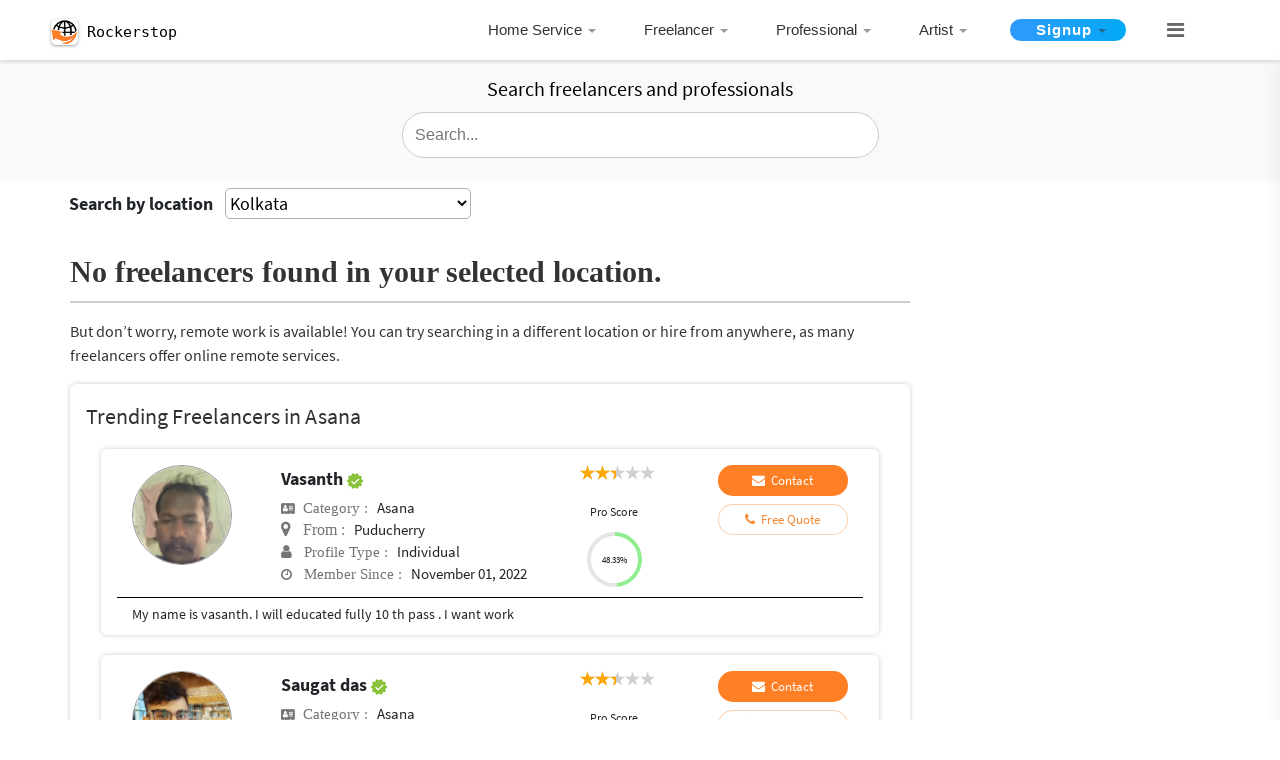

--- FILE ---
content_type: text/html; charset=UTF-8
request_url: https://www.rockerstop.com/freelancers-in-Kolkata/asana/130
body_size: 39887
content:
<!DOCTYPE html>
<html lang="en">
<head><script>(function(w,i,g){w[g]=w[g]||[];if(typeof w[g].push=='function')w[g].push(i)})
(window,'G-JGGQ12P5JL','google_tags_first_party');</script><script async src="/metrics/"></script>
			<script>
				window.dataLayer = window.dataLayer || [];
				function gtag(){dataLayer.push(arguments);}
				gtag('js', new Date());
				gtag('set', 'developer_id.dY2E1Nz', true);
				
			</script>
			
    <script async src="https://pagead2.googlesyndication.com/pagead/js/adsbygoogle.js?client=ca-pub-2412391210178291" crossorigin="anonymous" type="05c7c8b53423eb47b494eedf-text/javascript"></script>
    <!-- Global site tag (gtag.js) - Google Analytics -->
<!--<script src="https://www.googletagmanager.com/gtag/js?id=UA-107885788-1"></script>-->
<!--<script>-->
<!--  window.dataLayer = window.dataLayer || [];-->
<!--  function gtag(){dataLayer.push(arguments);}-->
<!--  gtag('js', new Date());-->
<!--  gtag('config', 'UA-107885788-1');-->
<!--</script>-->
    <base href="/" />

<meta content="text/html;" charset="UTF-8">
<meta name="viewport" content="width=device-width, initial-scale=1, shrink-to-fit=no">

<meta name="author" content="Krishnendu" >
<!--<meta name="robots" content="noindex">-->

        <!--<meta name="description" content="">-->


                <title>29 Top Asana Freelancers For Hire Near Kolkata</title>



    <meta name="description" content="Under ₹500 Asana Freelancers are available for hire near Kolkata. No Commission & No Advance payment Required. Post Your Requirement For Free and Get it Done.">




    <meta name="keywords" content="hire Asana in Kolkata ">


<link rel="canonical" href="https://www.rockerstop.com/freelancers-in-Kolkata/asana/130"/>
<link rel="icon" type="image/gif/png" href="img/favicon.png">
<link rel="apple-touch-icon" href="/custom_icon.png"/>
<!--<script src="https://cdnjs.cloudflare.com/ajax/libs/bootpag/1.0.7/jquery.bootpag.min.js"></script>-->

<!-- Bootstrap Core CSS -->
<!--<link rel="stylesheet" href="//netdna.bootstrapcdn.com/bootstrap/3.3.4/css/bootstrap.min.css"></link>-->
<style type="text/css">
    .page-loader-wrapper {
    z-index: 99999999;
    position: fixed;
    top: 0;
    left: 0;
    bottom: 0;
    right: 0;
    width: 100%;
    height: 100%;
    overflow: hidden;
    text-align: center;
    background: #fff;
}
.page-loader-wrapper .loader {
    position: relative;
    top: calc(40% - 30px);
}

@media screen and (max-width: 425px) {
    .google-add{
        position : absolute;
        margin-bottom:15%;
    }
    .tab-section{
        margin-top:0px!important;
    }
}
@media screen and (min-width: 401px) and (max-width: 450px) {
    .pageTopContent4{padding-top:15px!important;}
    .tt-dropdown-menu{width:100%!important;}
}
</style>
<!--<noscript>-->
<link href="vendor/bootstrap/css/bootstrap.min.css" rel="stylesheet">

<!-- Custom Fonts -->
<link href="vendor/font-awesome/css/font-awesome.min.css" rel="stylesheet" type="text/css">
<link href="css/family.css" rel="stylesheet" type="text/css">


<!-- Menu CSS & Js -->
<link rel="stylesheet" href="assets/cssmenu/styles.min.css">

<!-- Custom CSS -->
<link href="css/theme.min.css" rel="stylesheet">
<link href="css/custom-style.min.css" rel="stylesheet">
<link href="css/menu.min.css" rel="stylesheet">
<link href="css/responsive.min.css" rel="stylesheet">
<link href="css/style-latest.css" rel="stylesheet">

<!--</noscript>-->
<!--<link href="css/menu.min.css" rel="stylesheet">-->
<!--<link href="css/responsive.min.css" rel="stylesheet">-->
<!--<link href="css/style-latest.css" rel="stylesheet">-->
<!--<script src="cssmenu/jquery-latest.min.js" type="text/javascript"></script>-->
<script src="https://cdnjs.cloudflare.com/ajax/libs/jquery/1.11.1/jquery.min.js" integrity="sha256-VAvG3sHdS5LqTT+5A/aeq/bZGa/Uj04xKxY8KM/w9EE=" crossorigin="anonymous" type="05c7c8b53423eb47b494eedf-text/javascript"></script>
<script src="assets/cssmenu/script.min.js" type="05c7c8b53423eb47b494eedf-text/javascript"></script>

<script src="https://cdnjs.cloudflare.com/ajax/libs/popper.js/1.12.9/umd/popper.min.js" integrity="sha384-ApNbgh9B+Y1QKtv3Rn7W3mgPxhU9K/ScQsAP7hUibX39j7fakFPskvXusvfa0b4Q" crossorigin="anonymous" type="05c7c8b53423eb47b494eedf-text/javascript"></script>
<script src="vendor/bootstrap/js/bootstrap.min.js" type="05c7c8b53423eb47b494eedf-text/javascript"></script>

<!--pagination js css-->
<script async src="//netdna.bootstrapcdn.com/bootstrap/3.3.4/js/bootstrap.min.js" type="05c7c8b53423eb47b494eedf-text/javascript"></script>
<script async type="05c7c8b53423eb47b494eedf-text/javascript" src="plugins/jquery-bootpag-master/jquery-bootpag-master/lib/jquery.bootpag.min.js"></script>

<!--Rate YO PLUGIN -->
<link rel="stylesheet" href="https://cdnjs.cloudflare.com/ajax/libs/rateYo/2.3.2/jquery.rateyo.min.css">
<script src="https://cdnjs.cloudflare.com/ajax/libs/rateYo/2.3.2/jquery.rateyo.min.js" type="05c7c8b53423eb47b494eedf-text/javascript"></script>


<!--<script type='text/javascript' src='//platform-api.sharethis.com/js/sharethis.js#property=5c800f244c495400114fe79b&product=inline-share-buttons' async='async'></script>-->
<!--<script type='text/javascript' src="//platform-api.sharethis.com/js/sharethis.js#property=5cdee9613ffeb70012c9d926&product='inline-share-buttons'" async='async'></script>-->
<style>
footer .footermenuhori{padding-left:0;margin-left:0!important}.centerFormInBanner{max-width:490px}.p-relative .menu-toggle{position:absolute;right:0}.menu-toggle:hover{background:0 0}.p-relative{position:relative}.pageTopSection{min-height:720px;margin:3% 0 0 0}.pageTopContent{margin:auto;padding:80px 0 20px}.banner-search .formTopHeader{background:0 0;font-size:32px}.banner-search{background:0 0}.profile-img img{width:100px;height:100px;border-radius:50%}.details{padding-left:40px}.details span.name{font-weight:600;font-size:18px}.custom-color-dark{color:#757575;font-size:15px}.btn.contact,.profile-btn .btn{background-color:#ff7f25;padding:5px 10px 5px 10px!important;border-radius:30px;font-size:13px}.profile-btn .btn,.profile-btn .btn fa{color:#fff;font-weight:400}.fa-check-circle,.fa.custom-color{color:#17a2b8}.fa-star,.fa-star-o{color:#ff7f25}.twitter-typeahead{top:-12px}button.search-btn{padding:10px 12px;background:#fff;border:2px solid #ccc;margin-left:-4px}.tt-dropdown-menu{width:100%!important;color:#383838}.modal-header{background-color:#ff7f25}.modal-footer .btn{background-color:transparent;color:#ff7f25;border:1px solid #ff7f25}.modal-body .input-for-msg-call{width:100%;border:2px solid #ccc}.btn-green{background-color:#fff!important}@media only screen and (max-width:767px){.details,.profile-btn,.profile-img{text-align:center!important;margin-top:12px}}
</style>
<!--pagination.css-->
<link href="css/pagination.css" rel="stylesheet">
<script async src="js/typeahead.min.js" type="05c7c8b53423eb47b494eedf-text/javascript"></script>
<script type="05c7c8b53423eb47b494eedf-text/javascript">
   $(document).ready(function(){var a="";$.ajax({url:"database_ajax/search.php",type:"GET",data:{getcategory:!0},dataType:"json",success:function(e){a=e.options,categoryIDArray=e.options_id,$("input.typeahead").typeahead({name:"category",local:a,limit:100}).on("typeahead:selected",function(e,t){var n=t.value,o=a.findIndex(a=>a===n);categoryID=categoryIDArray[o],n=(n=n.replace(/[ \/]/g,"-")).replace(/-{2,}/g,"-"),window.location.href="freelancers-in-india-"+n+"/"+categoryID})}})});
</script>
<style>
   .progress{width:55px;height:55px;line-height:150px;background:0 0;margin:10px auto;box-shadow:none;position:relative}.progress>span{width:50%;height:100%;overflow:hidden;position:absolute;top:0;z-index:1}.progress .progress-left{left:0}.progress .progress-left .progress-bar{left:100%;border-top-right-radius:75px;border-bottom-right-radius:75px;border-left:0;-webkit-transform-origin:center left;transform-origin:center left}.progress .progress-right{right:0}.progress .progress-right .progress-bar{left:-100%;border-top-left-radius:75px;border-bottom-left-radius:75px;border-right:0;-webkit-transform-origin:center right;transform-origin:center right}.progress .progress-value{display:flex;border-radius:50%;font-size:9px;text-align:center;line-height:20px;align-items:center;justify-content:center;height:100%;font-weight:500;position:absolute;left:0;right:0;margin:0 auto}.progress .progress-value div{margin-top:0}.progress .progress-value span{font-size:12px;text-transform:uppercase}.progress{margin-bottom:1em;margin-bottom:0;margin-top:10px}@media (min-width:576px){.col-sm-3{-ms-flex:0 0 25%;flex:0 0 100%;max-width:100%}}@media (max-width:768px){.ratings{margin:0 auto!important;margin-top:2px;top:3px}}@media (max-width:400px){#content-page{padding-left:0;padding-right:0}.tabset{overflow:hidden}.details{margin-bottom:-10px}.proscore-section{margin-top:-20px!important}.proscore-section>div{margin-top:0}.onlyMobSpan{margin-right:-20px;margin-left:-45px}}@media only screen and (max-width:767px){.details .detailsleft{text-align:left!important;margin-left:-45px;margin-right:-20px}.detailsleft>span{line-height:2em}.category-icon.fa-address-card:before{font-size:12px}.joined-icon.fa-clock-o:before{font-size:13px}.paddin-mob{padding:0}.onlyMob{display:block!important}.onlyDesk{display:none}}@media only screen and (min-width:768px){.detailsleft{margin-top:5px}.detailsleft .floatRight{float:none!important}.category-icon.fa-address-card:before{font-size:12px}.joined-icon.fa-clock-o:before{font-size:13px}.location-icon.fa-map-marker:before{font-size:17px}}.detailsleft .floatRight{font-size:15px;float:none!important}.detailsleft{overflow:hidden;text-overflow:ellipsis;white-space:nowrap}.tooltip.fade{opacity:1}.tooltip{opacity:1;display:block;visibility:visible;border:1px solid #cdcdcd;border-color:rgba(0,0,0,.2);width:100%;border-radius:4px;box-shadow:0 2px 4px rgba(0,0,0,.13);background-color:#fff;overflow:visible}.tooltip-inner{background-color:#fff;color:#000}.loading{position:fixed;z-index:999;height:2em;width:2em;overflow:visible;margin:auto;top:0;left:0;bottom:0;right:0}.loading:before{content:'';display:block;position:fixed;top:0;left:0;width:100%;height:100%;background-color:rgba(0,0,0,.3)}.loading:not(:required){font:0/0 a;color:transparent;text-shadow:none;background-color:transparent;border:0}.loading:not(:required):after{content:'';display:block;font-size:10px;width:1em;height:1em;margin-top:-.5em;-webkit-animation:spinner 1.5s infinite linear;-moz-animation:spinner 1.5s infinite linear;-ms-animation:spinner 1.5s infinite linear;-o-animation:spinner 1.5s infinite linear;animation:spinner 1.5s infinite linear;border-radius:.5em;-webkit-box-shadow:rgba(0,0,0,.75) 1.5em 0 0 0,rgba(0,0,0,.75) 1.1em 1.1em 0 0,rgba(0,0,0,.75) 0 1.5em 0 0,rgba(0,0,0,.75) -1.1em 1.1em 0 0,rgba(0,0,0,.5) -1.5em 0 0 0,rgba(0,0,0,.5) -1.1em -1.1em 0 0,rgba(0,0,0,.75) 0 -1.5em 0 0,rgba(0,0,0,.75) 1.1em -1.1em 0 0;box-shadow:rgba(0,0,0,.75) 1.5em 0 0 0,rgba(0,0,0,.75) 1.1em 1.1em 0 0,rgba(0,0,0,.75) 0 1.5em 0 0,rgba(0,0,0,.75) -1.1em 1.1em 0 0,rgba(0,0,0,.75) -1.5em 0 0 0,rgba(0,0,0,.75) -1.1em -1.1em 0 0,rgba(0,0,0,.75) 0 -1.5em 0 0,rgba(0,0,0,.75) 1.1em -1.1em 0 0}@-webkit-keyframes spinner{0%{-webkit-transform:rotate(0);-moz-transform:rotate(0);-ms-transform:rotate(0);-o-transform:rotate(0);transform:rotate(0)}100%{-webkit-transform:rotate(360deg);-moz-transform:rotate(360deg);-ms-transform:rotate(360deg);-o-transform:rotate(360deg);transform:rotate(360deg)}}@-moz-keyframes spinner{0%{-webkit-transform:rotate(0);-moz-transform:rotate(0);-ms-transform:rotate(0);-o-transform:rotate(0);transform:rotate(0)}100%{-webkit-transform:rotate(360deg);-moz-transform:rotate(360deg);-ms-transform:rotate(360deg);-o-transform:rotate(360deg);transform:rotate(360deg)}}@-o-keyframes spinner{0%{-webkit-transform:rotate(0);-moz-transform:rotate(0);-ms-transform:rotate(0);-o-transform:rotate(0);transform:rotate(0)}100%{-webkit-transform:rotate(360deg);-moz-transform:rotate(360deg);-ms-transform:rotate(360deg);-o-transform:rotate(360deg);transform:rotate(360deg)}}@keyframes spinner{0%{-webkit-transform:rotate(0);-moz-transform:rotate(0);-ms-transform:rotate(0);-o-transform:rotate(0);transform:rotate(0)}100%{-webkit-transform:rotate(360deg);-moz-transform:rotate(360deg);-ms-transform:rotate(360deg);-o-transform:rotate(360deg);transform:rotate(360deg)}}.tabset .tab-panel{display:block}.tab-section{margin-top:-100px}.cardContent{padding-bottom:10px}.default-color{color:#f58936!important}.content-page-sidebar-div .textAlignLeft{text-align:left!important}

.reviewContainer {
    padding: 0 10px 0 10px;
    width: 100%;
}

.reviewContentHolder {
    margin-top: .5rem;
}
.reviewPhotoHolder .firstCharUI {
    overflow: hidden;
}
.proscore_text{
    display: inline-block;
    font-size: 13px;
    /*vertical-align: middle;*/
    padding-top: 26px;
    float: right;
}

.profile_name_text {
    text-overflow: ellipsis;
    white-space: nowrap;
    overflow: hidden;
}
.proscore_title{font-weight:600;}


@media screen and (max-width:664px) and (min-width:565px){
    .proscore_text{
        padding-top:0;
        float:none;
    }
}


@media screen and (max-width: 991px) {
    .tab-section{
        margin-top:66px!important;
    }
}

@media screen and (min-width: 768px) and (max-width:991px;) {
    .tab-section{
        margin-top:80px!important;
    }
}

@media screen and (max-width: 575px) {
    #mobileheadersearch{
        display:none;
    }
}

@media screen and (max-width:600px){
    .twitter-typeahead{
        width:100%;
    }
    .cardContent{
        padding-bottom: 10px;
        box-shadow: unset;
        margin-bottom: 0;
        padding: 0 0;
    }
    .manage-pad{
        padding:0px;
    }
    .margin-onlyMob{
        padding-top:10px;
    }
}
@media screen and (max-width:375px){
    .manage-pad{
        padding-left:15px;
        padding-right:15px;
    }
}
@media screen and (min-width:376px) and (max-width:400px){
    .manage-pad{
        padding-left:15px;
        padding-right:15px;
    }
}



#search-form-top .typeahead, #search-form-top .tt-query, #search-form-top .tt-hint {
        border: 1px solid #ccc !important;
        border-radius: 30px !important;
}



@media screen and (min-width:992px){
    .onlydesktop{
        margin-top:97px;

    }

}

.typeahead{
    background-color:#FFFFFF!important;
}


</style>
<!-- Google tag (GA4) -->
<!--<script async src="https://www.googletagmanager.com/gtag/js?id=G-JGGQ12P5JL"></script>-->
<!--<script>-->
<!--  window.dataLayer = window.dataLayer || [];-->
<!--  function gtag(){dataLayer.push(arguments);}-->
<!--  gtag('js', new Date());-->

<!--  gtag('config', 'G-JGGQ12P5JL');-->
<!--</script>-->

<!-- Google tag (GA4) via Cloudflare Tag Gateway -->
<script async src="https://www.rockerstop.com/metrics/gtag/js?id=G-JGGQ12P5JL" type="05c7c8b53423eb47b494eedf-text/javascript"></script>
<script type="05c7c8b53423eb47b494eedf-text/javascript">
  window.dataLayer = window.dataLayer || [];
  function gtag(){dataLayer.push(arguments);}
  gtag('js', new Date());
  gtag('config', 'G-JGGQ12P5JL');
</script>
<script data-cfasync="false" nonce="bdfb2345-0e8b-4f17-a22f-aeeb61257c19">try{(function(w,d){!function(j,k,l,m){if(j.zaraz)console.error("zaraz is loaded twice");else{j[l]=j[l]||{};j[l].executed=[];j.zaraz={deferred:[],listeners:[]};j.zaraz._v="5874";j.zaraz._n="bdfb2345-0e8b-4f17-a22f-aeeb61257c19";j.zaraz.q=[];j.zaraz._f=function(n){return async function(){var o=Array.prototype.slice.call(arguments);j.zaraz.q.push({m:n,a:o})}};for(const p of["track","set","ecommerce","debug"])j.zaraz[p]=j.zaraz._f(p);j.zaraz.init=()=>{var q=k.getElementsByTagName(m)[0],r=k.createElement(m),s=k.getElementsByTagName("title")[0];s&&(j[l].t=k.getElementsByTagName("title")[0].text);j[l].x=Math.random();j[l].w=j.screen.width;j[l].h=j.screen.height;j[l].j=j.innerHeight;j[l].e=j.innerWidth;j[l].l=j.location.href;j[l].r=k.referrer;j[l].k=j.screen.colorDepth;j[l].n=k.characterSet;j[l].o=(new Date).getTimezoneOffset();if(j.dataLayer)for(const t of Object.entries(Object.entries(dataLayer).reduce((u,v)=>({...u[1],...v[1]}),{})))zaraz.set(t[0],t[1],{scope:"page"});j[l].q=[];for(;j.zaraz.q.length;){const w=j.zaraz.q.shift();j[l].q.push(w)}r.defer=!0;for(const x of[localStorage,sessionStorage])Object.keys(x||{}).filter(z=>z.startsWith("_zaraz_")).forEach(y=>{try{j[l]["z_"+y.slice(7)]=JSON.parse(x.getItem(y))}catch{j[l]["z_"+y.slice(7)]=x.getItem(y)}});r.referrerPolicy="origin";r.src="/cdn-cgi/zaraz/s.js?z="+btoa(encodeURIComponent(JSON.stringify(j[l])));q.parentNode.insertBefore(r,q)};["complete","interactive"].includes(k.readyState)?zaraz.init():j.addEventListener("DOMContentLoaded",zaraz.init)}}(w,d,"zarazData","script");window.zaraz._p=async d$=>new Promise(ea=>{if(d$){d$.e&&d$.e.forEach(eb=>{try{const ec=d.querySelector("script[nonce]"),ed=ec?.nonce||ec?.getAttribute("nonce"),ee=d.createElement("script");ed&&(ee.nonce=ed);ee.innerHTML=eb;ee.onload=()=>{d.head.removeChild(ee)};d.head.appendChild(ee)}catch(ef){console.error(`Error executing script: ${eb}\n`,ef)}});Promise.allSettled((d$.f||[]).map(eg=>fetch(eg[0],eg[1])))}ea()});zaraz._p({"e":["(function(w,d){})(window,document)"]});})(window,document)}catch(e){throw fetch("/cdn-cgi/zaraz/t"),e;};</script></head>

<body id="page-top">
<div class="loading" style="display:none;">Loading&#8230;</div>
  <!-- Universal Skeleton Loader (Header.php) -->
<style>
#loader {
    position: fixed;
    top: 0; left: 0;
    width: 100%; height: 100%;
    background: #fff;
    z-index: 99999;
    display: flex;
    flex-direction: column;
    padding: 16px;
    overflow: hidden;
    opacity: 1;
    transition: opacity 0.35s ease-out;
}

/* Shimmer effect */
.skeleton {
    background: linear-gradient(90deg, #f6f6f6 25%, #e9e9e9 37%, #f6f6f6 63%);
    background-size: 400% 100%;
    animation: shimmer 1.2s infinite linear;
    border-radius: 6px;
}
@keyframes shimmer {
    0% { background-position: -400px 0; }
    100% { background-position: 400px 0; }
}

/* Fake header bar */
.skeleton-header {
    width: 100%;
    height: 48px;
    margin-bottom: 20px;
}

/* Fake content lines */
.skeleton-line {
    height: 14px;
    width: 100%;
    margin: 10px 0;
}
.skeleton-line.short { width: 60%; }
.skeleton-line.medium { width: 80%; }
.skeleton-line.long { width: 95%; }

/* Fake job card */
.skeleton-card {
    width: 100%;
    height: 100px;
    margin: 15px 0;
    border-radius: 10px;
}

/* Mobile tweaks */
@media (max-width: 768px) {
    .skeleton-header { height: 40px; }
    .skeleton-line { height: 12px; }
    .skeleton-card { height: 80px; }
}
</style>

<div id="loader">
    <div class="skeleton skeleton-header"></div>
    <div class="skeleton skeleton-line long"></div>

    <!-- Added fake job cards -->
    <div class="skeleton skeleton-card"></div>
    <div class="skeleton skeleton-card"></div>

    <div class="skeleton skeleton-line medium"></div>
    <div class="skeleton skeleton-line short"></div>
    <div class="skeleton skeleton-line long"></div>
</div>

<script type="05c7c8b53423eb47b494eedf-text/javascript">
// Reliable Skeleton Control for header.php
(function() {
    const loader = document.getElementById("loader");

    function hideLoader() {
        if (!loader) return;
        loader.style.opacity = "0";
        setTimeout(() => loader.remove(), 350);
    }

    // Method 1: When page is fully interactive
    if (document.readyState === "complete") {
        hideLoader();
    } else {
        window.addEventListener("load", hideLoader); // ensures images, css done
    }

    // Method 2: Safety timeout (if load hangs)
    setTimeout(hideLoader, 2500);
})();
</script>




<style>

@media only screen and (max-width:734px){
    .btn_span_btn{
        margin-left:-3px;
        margin-bottom:3px;

    }}
    @media only screen and (max-width:684px){
        .btn_span_btn{
            margin-left:-3px;
            margin-bottom:3px;

        }}
        @media only screen and (max-width:667px){
            .btn_span_btn{
                margin-left:-3px;
                margin-bottom:3px;

            }}
        @media only screen and (max-width:736px){
            .btn_span_btn{
                margin-left:-3px;
                margin-bottom:3px;

            }}
        @media only screen and (max-width:768px){
            .btn_span_btn{
                margin-left:-3px;
                margin-bottom:3px;

            }}
        @media only screen and (max-width:1024px){
            .btn_span_btn{
                margin-left:-3px;
                margin-bottom:3px;

            }}
       @media only screen and (max-width:375px){
           .btn_span_btn{
               margin-left:-3px;

           }}
        @media only screen and (max-width:412px){
            .btn_span_btn{
                margin-left:-3px;

            }}
        @media only screen and (max-width:415px){
            .btn_span_btn{
                margin-left:-3px;

            }
        .main-logo{
            /* padding-bottom:5px; */

        }

        header{
            height:auto!important;

        }
        }

        .menu_link a{
            overflow:hidden;
            white-space:nowrap;
            text-overflow:ellipsis;
        }


    @media only screen and (max-width:500px){
            .logo-text{
                font-size: 20px !important;
            }
    }

    @media only screen and (min-width:300px) and (max-width:600px){
           .hide-intial{
               height:auto!important;
           }
            .logo-text{
                font-size: 20px !important;
            }

    }


    @media only screen and (max-width:600px){
        .side-responsive{
                    margin-top:51px!important;
                }
    }


    /* new css 21-11-2020 */


    .main_logo{
            padding: 0px 0px 0px 10px!important;
        }

    .logo_icon{
       margin: 10px -4px 9px 1px!important;
    }

    .logo_text{
       margin: 10px 1px!important;
       font-family: monospace;
    }

    .logo_text span{
        font-size:15px!important;
        color:#000!important;
        vertical-align: -webkit-baseline-middle;
    }

    .img-fluid {
    max-width: 67%!important;
    height: auto;
    vertical-align: -webkit-baseline-middle;   /*new added*/
    border-width: 0;
    box-shadow: 0 1px 2px 0 rgba(60, 64, 67, .3), 0 1px 3px 1px rgba(60, 64, 67, .15);
    background-color: #fff;
    border-radius: 20%;
      }



    @media only screen and (min-width:601px){
        .main_logo{
            padding: 4px 0px 0px 10px!important;
        }

       .logo_icon{
        margin: 12px -4px 12px 1px!important;
    }

    .logo_text{
       margin: 12px 2px!important;
       font-family: monospace;
    }

    .logo_text span{
        font-size:15px!important;
        color:#000!important;
        vertical-align: -webkit-baseline-middle;
    }

    .img-fluid {
    max-width: 70%!important;
    height: auto;
    vertical-align: -webkit-baseline-middle;   /*new added*/
    border-width: 0;
    box-shadow: 0 1px 2px 0 rgba(60, 64, 67, .3), 0 1px 3px 1px rgba(60, 64, 67, .15);
    background-color: #fff;
    border-radius: 20%;
      }
    }


    .maxwidthset{
       max-width: 36%;
    }


    @media only screen and (min-width:768px){
        .maxwidthset{
       max-width: 65%;
      }
    }

 /*  .paddingtop{
       padding-top:2px;
   }
   */
   @media only screen and (min-width:601px){
   .paddingtop{
       padding-top:2px;
   }
   }


   #category_search .tt-dropdown-menu{
	    /*margin-left:1px!important;*/
	}

	@media screen and (max-width: 600px){
        #category_search .tt-dropdown-menu {
            width: 111.3%!important;
        }
    }
   </style>
 <!-- Header -->
 <header class="hide-intial" style="display:none;">
  <div class="container">
    <div class="row">
        <div class="col-lg-3 col-6 col-md-3">
            <div class="main_logo">
                

                              <style type="text/css">

                                  .sidenav-menu{height:100%;width:100%;position:fixed;z-index:1;top:0;right:0;transition:.5s;padding-top:60px;background:#fff;border-left:1px solid rgba(255,255,255,.1)}.sidenav-menu a,.sidenav-menu input{width:100%!important;padding:13px;box-sizing:content-box;border-radius:4px;border:1px solid #ccc;overflow:hidden}.sidenav-menu .twitter-typeahead{top:0}@media screen and (max-height:450px){.sidenav-menu{padding-top:15px}.sidenav-menu a,.sidenav-menu input{font-size:18px}}.search-container-menu{position:relative;display:flex}span.transformIconHolder{width:50px;margin-right:8px;cursor:pointer}span.closeIcon{width:24px;height:0;background:#666;position:absolute;top:20px;left:13px;transition:all .1s ease-in-out}span.closeIcon:after,span.closeIcon:before{content:'';width:24px;height:2px;background:#666;border-radius:10px;transform-origin:left;-webkit-transform:rotate(0);display:inline-block;left:0;text-align:center;position:absolute;transition:all .2s ease-in-out}span.closeIcon:before{transform:rotate(45deg);top:-8px}span.closeIcon:after{transform:rotate(-45deg);top:9px}span.closeSearchHeader,span.searchIconHeaderTxt{position:absolute;right:3px;top:0;bottom:0;margin:auto;padding:10px 13px;cursor:pointer;background:#fff;font-size:13px;width:16px;height:18px;text-align:center;display:none;box-sizing:content-box}span.searchIconHeaderTxt{background-image:url(/assets/Search.png);background-position:center;background-repeat:no-repeat;background-size:16px;display:block;margin-right:2px}@media only screen and (max-width:940px){.search-container-menu{margin:16px}span.closeSearchHeader,span.searchIconHeaderTxt{padding:8px 10px}}.search-container-menu .twitter-typeahead{max-width:100%; display:inline-flex!important; width:100%;}

                                    /*width:calc(100% - 90px);*/

                                     @media only screen and (max-width: 768px) {
                                      .shadow{box-shadow:0 0 4px 0 rgba(0,0,0,.08), 0 2px 4px 0 rgba(0,0,0,.12)}
                                     }
                                </style>

                                <script type="05c7c8b53423eb47b494eedf-text/javascript">
                                      function openNav(){
                                        $(".sidebar-menubar-icon").hide(),
                                        $("#search-cat").show()
                                      }
                                      function closeNav(){
                                        $("#search-cat").hide(),
                                        $(".sidebar-menubar-icon").show()
                                      }
                                        $(document).ready(
                                            function(){
                                                var a="";
                                                $.ajax({
                                                    url:"database_ajax/search.php",
                                                    type:"GET",
                                                    data:{
                                                        getcategory:!0
                                                    },
                                                    dataType:"json",
                                                    success:function(e){
                                                        a=e.options,
                                                        categoryIDArray=e.options_id;
                                                        e.category;
                                                        $("input.category-search").length>0 && $("input.category-search").typeahead({
                                                        	name:"category-search",local:a,limit:100
                                                        }).on("typeahead:selected",function(e,c){
                                                        	var r=c.value,t=a.findIndex(a=>a===r);
                                                        	categoryID=categoryIDArray[t],
                                                        	r=(r=r.replace(/[ \/]/g,"-")).replace(/-{2,}/g,"-"),
                                                        	window.location.href="freelancers-in-india-"+r+"/"+categoryID
                                                            })
                                                        }
                                                        })
                                            });
                                 </script>

                                    <a href="https://www.rockerstop.com/">
                                       <div class="row">
                                           <div class="logo_icon"><img src="https://www.rockerstop.com/images/master_images/Logo.png" class="img-fluid" alt="Rockerstop® IN"></div>
                                           <div class="logo_text"><span class="">Rockerstop</span></div>
                                       </div>
                                    </a>
                            </div>
        </div>
      <div class="col-lg-1 order-lg-8 d-lg-none d-sm-block d-md-block d-xs-block mt-1 maxwidthset paddingtop" style="padding-right:5px;">
        <div class="search-box text-right" onClick="if (!window.__cfRLUnblockHandlers) return false; openNav()" style="float:right!important;" data-cf-modified-05c7c8b53423eb47b494eedf-=""> <i class="fa fa-search" aria-hidden="true" style="font-size: 16px; color:#111111d1; margin-top: 6px;"></i> </div>
        <a target="_blank" href="https://play.google.com/store/apps/details?id=com.app.rockerstop" class="search-box" style="float:right!important; text-align:center; display:grid;padding: 3px 24px;"> <i class="fa fa-mobile" aria-hidden="true" style="font-size: 21px;color: #666666;"></i> <span style="font-size:11px;font-weight: 600;">Get app</span></a>
      </div>

	  <div class="sidenav-menu" id="search-cat" style="display:none;">
	      <div class="search-container-menu">
	        <span class="transformIconHolder menuHoverIcon closeNav" onclick="if (!window.__cfRLUnblockHandlers) return false; closeNav()" data-cf-modified-05c7c8b53423eb47b494eedf-=""><span class="closeIcon"></span></span>
	        <input type="text" name="category-search" class="category-search form-control">
	        <!--<span class="searchIconHeaderTxt"></span>-->
	      </div>


	      <hr>
	      <div class="text-center">
	          <span>Search above</span>
	      </div>
	  </div>

      <div class="col-lg-8 col-md-12 col-sm-12 d-none d-sm-none d-md-none  d-lg-block">
        <div class="row" style="float:right;">
          <div class="menu-wrapper" role="navigation">
              <ul class="nav" role="menubar" style="padding-top:5px;">
                                        <li role="menuitem"> <a href="#">Home Service</a>
                            <div class="mega-menu" aria-hidden="true" role="menu">
                            
                                                                    <div class="nav-column">
                                        <ul>
                                                                            <li role="menuitem" class="menu_link"><a href="freelancers-in-india-Tattoo-Piercing/1">Tattoo/Piercing</a></li>
                                                                
                                                                            <li role="menuitem" class="menu_link"><a href="freelancers-in-india-Home-Salon/2">Home Salon</a></li>
                                                                
                                                                            <li role="menuitem" class="menu_link"><a href="freelancers-in-india-Packers-and-Movers/3">Packers and Movers</a></li>
                                                                
                                                                            <li role="menuitem" class="menu_link"><a href="freelancers-in-india-Laptop-Computer-Repair/4">Laptop /Computer Repair</a></li>
                                                                
                                                                            <li role="menuitem" class="menu_link"><a href="freelancers-in-india-AC-Service-and-Repair/5">AC Service and Repair</a></li>
                                                                
                                                                            <li role="menuitem" class="menu_link"><a href="freelancers-in-india-Plumber/6">Plumber</a></li>
                                                                        </ul>
                                    </div>
                                                                
                                                                    <div class="nav-column">
                                        <ul>
                                                                            <li role="menuitem" class="menu_link"><a href="freelancers-in-india-Electrician/7">Electrician</a></li>
                                                                
                                                                            <li role="menuitem" class="menu_link"><a href="freelancers-in-india-Electronic-House-Hold-Item-Repair/8">Electronic House Hold Item Repair</a></li>
                                                                
                                                                            <li role="menuitem" class="menu_link"><a href="freelancers-in-india-Baby-care-Nursing-AYA/9">Baby care / Nursing / AYA</a></li>
                                                                
                                                                            <li role="menuitem" class="menu_link"><a href="freelancers-in-india-Android-Phone-Repair/10">Android Phone Repair</a></li>
                                                                
                                                                            <li role="menuitem" class="menu_link"><a href="freelancers-in-india-i-phone,i-pad-repair/11">i-phone,i-pad repair</a></li>
                                                                
                                                                            <li role="menuitem" class="menu_link"><a href="freelancers-in-india-Laundry-Service/12">Laundry Service</a></li>
                                                                        </ul>
                                    </div>
                                                                
                                                                    <div class="nav-column">
                                        <ul>
                                                                            <li role="menuitem" class="menu_link"><a href="freelancers-in-india-Astrologer/13">Astrologer</a></li>
                                                                
                                                                            <li role="menuitem" class="menu_link"><a href="freelancers-in-india-Interiors/14">Interiors</a></li>
                                                                
                                                                            <li role="menuitem" class="menu_link"><a href="freelancers-in-india-Room-Painter/15">Room Painter</a></li>
                                                                
                                                                            <li role="menuitem" class="menu_link"><a href="freelancers-in-india-Massage-at-Home/16">Massage at Home</a></li>
                                                                
                                                                            <li role="menuitem" class="menu_link"><a href="freelancers-in-india-Party-Makeup/17">Party Makeup</a></li>
                                                                
                                                                            <li role="menuitem" class="menu_link"><a href="freelancers-in-india-Physiotherapy-at-Home/18">Physiotherapy at Home</a></li>
                                                                        </ul>
                                    </div>
                                                                                            <div class="nav-column br0">
                                <ul>
                                    <li role="menuitem"><a href="freelancer_menu.php#homeservice_tab">All Home Service</a></li>
                                </ul>
                            </div>
                            </div>
                        </li>
                                          <li role="menuitem"> <a href="#">Freelancer</a>
                            <div class="mega-menu" aria-hidden="true" role="menu">
                            
                                                                    <div class="nav-column">
                                        <ul>
                                                                            <li role="menuitem" class="menu_link"><a href="freelancers-in-india-PHP/19">PHP</a></li>
                                                                
                                                                            <li role="menuitem" class="menu_link"><a href="freelancers-in-india-Graphic-Design/20">Graphic Design</a></li>
                                                                
                                                                            <li role="menuitem" class="menu_link"><a href="freelancers-in-india-Website-Design/21">Website Design</a></li>
                                                                
                                                                            <li role="menuitem" class="menu_link"><a href="freelancers-in-india-HTML/22">HTML</a></li>
                                                                
                                                                            <li role="menuitem" class="menu_link"><a href="freelancers-in-india-Logo-Design/23">Logo Design</a></li>
                                                                
                                                                            <li role="menuitem" class="menu_link"><a href="freelancers-in-india-WordPress/24">WordPress</a></li>
                                                                        </ul>
                                    </div>
                                                                
                                                                    <div class="nav-column">
                                        <ul>
                                                                            <li role="menuitem" class="menu_link"><a href="freelancers-in-india-Game-Developer/25">Game Developer</a></li>
                                                                
                                                                            <li role="menuitem" class="menu_link"><a href="freelancers-in-india-Java-Script/26">Java Script</a></li>
                                                                
                                                                            <li role="menuitem" class="menu_link"><a href="freelancers-in-india-Article-Writing/27">Article Writing</a></li>
                                                                
                                                                            <li role="menuitem" class="menu_link"><a href="freelancers-in-india-SEO/28">SEO</a></li>
                                                                
                                                                            <li role="menuitem" class="menu_link"><a href="freelancers-in-india-Digital-Marketing/29">Digital Marketing</a></li>
                                                                
                                                                            <li role="menuitem" class="menu_link"><a href="freelancers-in-india-Content-Writing/30">Content Writing</a></li>
                                                                        </ul>
                                    </div>
                                                                
                                                                    <div class="nav-column">
                                        <ul>
                                                                            <li role="menuitem" class="menu_link"><a href="freelancers-in-india-Mobile-App-Developer/31">Mobile App Developer</a></li>
                                                                
                                                                            <li role="menuitem" class="menu_link"><a href="freelancers-in-india-JAVA/32">JAVA</a></li>
                                                                
                                                                            <li role="menuitem" class="menu_link"><a href="freelancers-in-india-MySQL/33">MySQL</a></li>
                                                                
                                                                            <li role="menuitem" class="menu_link"><a href="freelancers-in-india-Video-Service/34">Video Service</a></li>
                                                                
                                                                            <li role="menuitem" class="menu_link"><a href="freelancers-in-india-C++/35">C++</a></li>
                                                                
                                                                            <li role="menuitem" class="menu_link"><a href="freelancers-in-india-You-Tuber/36">You Tuber</a></li>
                                                                        </ul>
                                    </div>
                                                                                            <div class="nav-column br0">
                                <ul>
                                    <li role="menuitem"><a href="freelancer_menu.php#freelancer_tab">All Freelancer</a></li>
                                </ul>
                            </div>
                            </div>
                        </li>
                                          <li role="menuitem"> <a href="#">Professional</a>
                            <div class="mega-menu" aria-hidden="true" role="menu">
                            
                                                                    <div class="nav-column">
                                        <ul>
                                                                            <li role="menuitem" class="menu_link"><a href="freelancers-in-india-Business-Consultant/37">Business Consultant</a></li>
                                                                
                                                                            <li role="menuitem" class="menu_link"><a href="freelancers-in-india-General-Doctor-&-Gynecologist/38">General Doctor & Gynecologist</a></li>
                                                                
                                                                            <li role="menuitem" class="menu_link"><a href="freelancers-in-india-Business-Personal-Lawyer/39">Business / Personal Lawyer</a></li>
                                                                
                                                                            <li role="menuitem" class="menu_link"><a href="freelancers-in-india-Audio-Engineer/40">Audio Engineer</a></li>
                                                                
                                                                            <li role="menuitem" class="menu_link"><a href="freelancers-in-india-Psychologist/41">Psychologist</a></li>
                                                                
                                                                            <li role="menuitem" class="menu_link"><a href="freelancers-in-india-Yoga-Trainer/42">Yoga Trainer</a></li>
                                                                        </ul>
                                    </div>
                                                                
                                                                    <div class="nav-column">
                                        <ul>
                                                                            <li role="menuitem" class="menu_link"><a href="freelancers-in-india-Wedding-Planner/43">Wedding Planner</a></li>
                                                                
                                                                            <li role="menuitem" class="menu_link"><a href="freelancers-in-india-Chartered-Accountant/44">Chartered Accountant</a></li>
                                                                
                                                                            <li role="menuitem" class="menu_link"><a href="freelancers-in-india-Tailor-Fashion-Designers/45">Tailor / Fashion Designers</a></li>
                                                                
                                                                            <li role="menuitem" class="menu_link"><a href="freelancers-in-india-Financial-Analyst/46">Financial Analyst</a></li>
                                                                
                                                                            <li role="menuitem" class="menu_link"><a href="freelancers-in-india-Automobile-Engineer/47">Automobile Engineer</a></li>
                                                                
                                                                            <li role="menuitem" class="menu_link"><a href="freelancers-in-india-Party-Decorator/48">Party Decorator</a></li>
                                                                        </ul>
                                    </div>
                                                                
                                                                    <div class="nav-column">
                                        <ul>
                                                                            <li role="menuitem" class="menu_link"><a href="freelancers-in-india-Wedding-Caterers/49">Wedding Caterers</a></li>
                                                                
                                                                            <li role="menuitem" class="menu_link"><a href="freelancers-in-india-Passport-Agent/50">Passport Agent</a></li>
                                                                
                                                                            <li role="menuitem" class="menu_link"><a href="freelancers-in-india-Voter-Pan-Aadhar-card-Agent/51">Voter / Pan / Aadhar card Agent</a></li>
                                                                
                                                                            <li role="menuitem" class="menu_link"><a href="freelancers-in-india-Immigration-Foreign-Visa-Agent/52">Immigration / Foreign Visa Agent</a></li>
                                                                
                                                                            <li role="menuitem" class="menu_link"><a href="freelancers-in-india-Real-Estate-Broker/53">Real Estate Broker</a></li>
                                                                
                                                                            <li role="menuitem" class="menu_link"><a href="freelancers-in-india-Movie-Maker/54">Movie Maker</a></li>
                                                                        </ul>
                                    </div>
                                                                                            <div class="nav-column br0">
                                <ul>
                                    <li role="menuitem"><a href="freelancer_menu.php#professional_tab">All Professional</a></li>
                                </ul>
                            </div>
                            </div>
                        </li>
                                          <li role="menuitem"> <a href="#">Artist</a>
                            <div class="mega-menu" aria-hidden="true" role="menu">
                            
                                                                    <div class="nav-column">
                                        <ul>
                                                                            <li role="menuitem" class="menu_link"><a href="freelancers-in-india-Photographer/55">Photographer</a></li>
                                                                
                                                                            <li role="menuitem" class="menu_link"><a href="freelancers-in-india-Makeup-Artist/56">Makeup Artist</a></li>
                                                                
                                                                            <li role="menuitem" class="menu_link"><a href="freelancers-in-india-Hair-Designer/57">Hair Designer</a></li>
                                                                
                                                                            <li role="menuitem" class="menu_link"><a href="freelancers-in-india-Music-Composer/58">Music Composer</a></li>
                                                                
                                                                            <li role="menuitem" class="menu_link"><a href="freelancers-in-india-Music-Producer/59">Music Producer</a></li>
                                                                
                                                                            <li role="menuitem" class="menu_link"><a href="freelancers-in-india-Actor-Model/60">Actor / Model</a></li>
                                                                        </ul>
                                    </div>
                                                                
                                                                    <div class="nav-column">
                                        <ul>
                                                                            <li role="menuitem" class="menu_link"><a href="freelancers-in-india-Dance-Group/61">Dance Group</a></li>
                                                                
                                                                            <li role="menuitem" class="menu_link"><a href="freelancers-in-india-Choreographer/62">Choreographer</a></li>
                                                                
                                                                            <li role="menuitem" class="menu_link"><a href="freelancers-in-india-Singer-Musical-Band/63">Singer / Musical Band</a></li>
                                                                
                                                                            <li role="menuitem" class="menu_link"><a href="freelancers-in-india-Film-Maker/64">Film Maker</a></li>
                                                                
                                                                            <li role="menuitem" class="menu_link"><a href="freelancers-in-india-VFX-Artist-Studio/65">VFX Artist / Studio</a></li>
                                                                
                                                                            <li role="menuitem" class="menu_link"><a href="freelancers-in-india-Film-producer/66">Film producer</a></li>
                                                                        </ul>
                                    </div>
                                                                
                                                                    <div class="nav-column">
                                        <ul>
                                                                            <li role="menuitem" class="menu_link"><a href="freelancers-in-india-Disc-Jockey-DJ/67">Disc Jockey - DJ</a></li>
                                                                
                                                                            <li role="menuitem" class="menu_link"><a href="freelancers-in-india-Painter-Sketch-Artist/68">Painter / Sketch Artist</a></li>
                                                                
                                                                            <li role="menuitem" class="menu_link"><a href="freelancers-in-india-Anchor/69">Anchor</a></li>
                                                                
                                                                            <li role="menuitem" class="menu_link"><a href="freelancers-in-india-Handicraft/70">Handicraft</a></li>
                                                                
                                                                            <li role="menuitem" class="menu_link"><a href="freelancers-in-india-Tattoo-Artist/71">Tattoo Artist</a></li>
                                                                
                                                                            <li role="menuitem" class="menu_link"><a href="freelancers-in-india-Singer-Vocalist/72">Singer / Vocalist</a></li>
                                                                        </ul>
                                    </div>
                                                                                            <div class="nav-column br0">
                                <ul>
                                    <li role="menuitem"><a href="freelancer_menu.php#artist_tab">All Artist</a></li>
                                </ul>
                            </div>
                            </div>
                        </li>
                                  <li role="menuitem"><a href="https://www.rockerstop.com/Best-freelancing-site-in-india-job-registration-signup" id="headersignup2" pagetracking="true" class="tertiaryButton toNone signupLink" absolute="true" style="padding: 14px 1px; border: 15px; border-radius: 15px;border-style: solid;border-width: thin;padding: 0px 26px;margin: 13px;/*font-weight: 300;*/font-size:15px;color: #fff;background: linear-gradient(90deg, #3099fb, #03A9F4);">Signup</a>
                </li>
                </ul>
          </div>
        </div>
      </div>


    </div>
  </div>
</header>
  <style>
/* ====== Mobile Adjustments ====== */
@media screen and (max-width:768px) {
  .menu-footer a.postNeedNavButton {
    width: 100% !important;
    font-size: 15px;
    margin-bottom: 6px;
  }
  .menu-footer a.signUpNavButton {
    width: 100%;
    margin-bottom: 10px;
  }
  .sidebar-nav li.sidebar-nav-item a {
    display: block;
    text-decoration: none;
    color: #333;
    font-size: 15px;
    line-height: 48px;
  }
}

@media screen and (min-width:401px) and (max-width:500px) {
  #sidebar-wrapper.active {
    margin-top: 52px;
    width: 100%;
    top: 0px;
  }
  #sidebar-wrapper {
    margin-top: 52px;
  }
}

/* ====== Desktop Adjustments ====== */
@media only screen and (min-width:601px) {
  .responsive_icon {
    color: #000 !important;
    padding-top: 3px !important;
    padding-right: 20px !important;
    margin-right: 5px;
  }
  .p-relative .menu-toggle {
    position: absolute !important;
    right: 43px !important;
    top: 5px !important;
  }
}

@media only screen and (max-width:600px) {
  .responsive_icon {
    color: #000 !important;
    padding-top: 0px !important;
    padding-right: 20px !important;
    margin-right: 5px;
  }
  .p-relative .menu-toggle {
    position: absolute !important;
    /*right: 32px !important;*/
    top: 3px !important;
  }
}

/* ====== Modern Sidebar Toggle ====== */
.menu-toggle {
  position: fixed;
  right: 50px;
  font-size: 24px;
  height: 40px;
  text-align: center;
  color: #666;
  line-height: 40px;
  z-index: 999;
  margin-top: 6px;
  transition: all 0.3s ease;
}
.menu-toggle:hover {
  /*color: #ff6b00;*/
  /*transform: scale(1.1);*/
}

.b2 {
  display: none;
}

/* ====== Sidebar Modern Look ====== */
.sidebar_div {
  background: #ffffff;
  box-shadow: 0 0 15px rgba(0,0,0,0.08);
  /*border-radius: 12px;*/
  padding: 15px;
}

.sidebar-nav li a {
  display: block;
  padding: 10px 12px;
  margin: 4px 0;
  /*border-radius: 8px;*/
  font-weight: 500;
  color: #333;
  transition: all 0.3s ease;
}
.sidebar-nav li a:hover {
  background: #ff6b00;
  color: white !important;
  box-shadow: 0 4px 10px rgba(255,107,0,0.3);
  border-radius: 12px;
}

/* ====== Footer Buttons ====== */
.menu-footer {
  /*padding-top: 15px;*/
}
.menu-footer a {
  display: block;
  text-align: center;
  padding: 12px 0;
  border-radius: 8px;
  font-weight: bold;
  transition: all 0.3s ease;
}
.menu-footer a.postNeedNavButton {
  background: #ff6b00;
  color: #fff;
  /*box-shadow: 0 4px 8px rgba(255,107,0,0.4);*/
  border-radius: 12px;
  margin: 12px 0px !important;
}
.menu-footer a.postNeedNavButton:hover {
  background: #e55a00;
}
.menu-footer a.signUpNavButton {
  background: #9e9e9e;
  color: #fff !important;
  /*box-shadow: 0 4px 8px rgba(0,153,255,0.3);*/
  border-radius: 12px;
  padding: 12px !important;
}
.menu-footer a.signUpNavButton:hover {
  background: #007acc;
}
</style>



<!-- Navigation -->
<div class="container hide-intial" style="display:none;">
  <div class="row">
    <div class="col-sm-12 p-relative sidebar-menubar-icon">
      <a class="menu-toggle rounded" href="#">
        <div class="b1"><i class="fa fa-bars" style="font-size: 20px;margin-top: 9px;"></i></div>
        <div class="b2"><i class="fa fa-times" style="font-size: 20px;margin-top: 9px;"></i></div>
      </a>

      <nav id="sidebar-wrapper" class="sidebar_div side-responsive">
        <ul class="sidebar-nav">
          <li class="sidebar-nav-item"><a class="js-scroll-trigger" href="login.php">Login</a></li>
          <li class="sidebar-nav-item"><a class="js-scroll-trigger" href="https://www.rockerstop.com/blog/stand-out-in-freelancing-with-our-pro-tips/">Articles</a></li>
          <li class="sidebar-nav-item"><a class="js-scroll-trigger" href="https://www.rockerstop.com/blog/rockerstop-success-stories-and-testimonials/">Success Stories</a></li>
          <li class="sidebar-nav-item"><a class="js-scroll-trigger" href="https://www.rockerstop.com/freelance-jobs">Browse Live Projects</a></li>
          <li class="sidebar-nav-item"><a class="js-scroll-trigger" href="freelance-job">Browse by Categories</a></li>
          <li class="sidebar-nav-item"><a class="js-scroll-trigger" href="https://www.rockerstop.com/blog/how-rockerstop-works/">How It Works</a></li>
          <li class="sidebar-nav-item"><a class="js-scroll-trigger" href="hc">Help Center</a></li>
        </ul>

        <div class="menu-footer">
          <a class="postNeedNavButton" href="/category" id="postEnquiry"><b>GET A FREE QUOTE</b></a>
                    <a class="signUpNavButton register-link" href="Best-freelancing-site-in-india-job-registration-signup">Signup <i class="fa fa-external-link"></i></a>
                  </div>
      </nav>
    </div>
  </div>
</div>

<script type="05c7c8b53423eb47b494eedf-text/javascript">
$(document).ready(function(){
  $(".b1").click(function(){
    $(".b1").hide();
    $(".b2").show();
  });
  $(".b2").click(function(){
    $(".b2").hide();
    $(".b1").show();
  });
});
</script>

<div class="hide-intial" style="display:none;">
<div class="d-lg-block  d-md-none d-sm-none d-xs-none" id="mobileheadersearch">
  <div class="pageTopSection4">
        <div class="pageTopContainer4">
                            <div class="pageBgMask4">
                                <div class="defaultGreenBg4"> </div>
                                <div class="pageBgOverlay4"></div>
                            </div>
                            <div class="pageTopContent4">
                             <span class="closeSearchInput4 closeSearch4">&#10005;</span>
                                <div class="formTitle4"  style="color: #000;font-weight: 500;"><h5>Search freelancers and professionals</h5></div>
                                <!--<a href="category.php?category=Asana" class="formInputBtn4 homeSrchBtn4">Find</a>-->
                                 <form action="freelancers-in-india" method="get" name="searchForm" class="text-center mt-15" id="search-form-top">
                                     <!--<div class="form-group">-->
                                         <input type="text" id="typeahead_text" class="category typeahead search-free" name="subcategory" placeholder="Search..." value="" style="color: #000;border:1px solid #CCCCCC !important;border-radius: 30px !important;" >
                                     <!--</div>-->


                                    <!--<button type="button" onclick="javascript:void();" class="search-btn"><i class="fa fa-search" aria-hidden="true"></i></button>-->
                                  </form>
                            </div>
        </div>
  </div>
</div>
<!--Start Ads
<div class="google-add" align="center" style="background-color: #fff;">
        <script async src="https://pagead2.googlesyndication.com/pagead/js/adsbygoogle.js"></script>
        <!-- Mobile Header -->
       <!-- <ins class="adsbygoogle"
             style="display:inline-block;width:728px;height:100px"
             data-ad-client="ca-pub-2412391210178291"
             data-ad-slot="4746460493"></ins>
        <script>
             (adsbygoogle = window.adsbygoogle || []).push({});
        </script>
</div>
end ads-->
<!--<section class="  whiteBg">
	<div class="container">
    	<div class="row" style="visibility:hidden;">
        	<div class="col-md-8">
            	<div class="breadcrumb-section">
            	    <p class="breadcrumb1">
                            <a href="/tuition"> <span></span> </a> <span class="breadcrumb-arw">&gt;</span>
                              <span>Asana</span> </p>
                </div>

            </div>
            <div class="col-md-4">
            	<div class="breadcrumb-section">
                	<ul class="social-icon" style="visibility: hidden;">
                    	<li>

                    	    </li>
                        <li>
				    <div class="inviteSocialIcon">
			            <span class='st_facebook_custom'>
			            	<div class="fbShare">
			            		<div class="sharethis-inline-share-buttons" data-url="https://www.rockerstop.com/" data-image="https://www.rockerstop.com/Sandeep_signup%20(1).jpg" data-title="Rockerstop is the best platform"></div>
			            	</div>
			            </span>
			        </div>
                            </li>
                    </ul>
                    <div class="clearfix"></div>
                    <div class="breadcrumb-section" style="visibility: hidden;">
                    	<form class="search-form">
                        	<input type="search" placeholder="Search for " class="search1 contentSearch topicInstance"  />
                        	<input type="submit" name="" value="" class="search-submit" /> <span class="icon-up-arrow search-enter pointer"></span> </form>
                            <div class="clearfix"></div>
                    </div>

                </div>
            </div>

		</div>
        </div>

   </div>

</section>-->



<style>
  @media screen and (min-width: 763px) {
    .LP10{
        padding-left:14px !important;
    }
  }
</style>


<div class="tab-section hide-intial" style="display:none;">
<div class="container">
<div class="">
<div class="tabset">
 <div class="row">

    <input type="hidden" name="subcategoryName_id" id="subcategoryName_id" value="asana">

    <input type="hidden" name="subcat_id" id="subcat_id" value="130">



     <div class="col-md-8 tabset onlydesktop" style="padding-top: 10px;">
  <!-- Tab 1 -->
  <input type="radio" name="tabset" id="tab1" aria-controls="marzen" checked>
  <label for="tab1" style="display:none;">Profiles</label></li>
    <span class="breadcrumb1" style="font-weight: 600;font-size: 18px;">

        <span class="LP10">Search by location</span>
        <a href="/tuition" style="display:none;">
            <span></span>
        </a>
        <span class="breadcrumb-arw" style="display:none;">&gt;</span>
            <span id="subcategoryID" style="display:none;">Asana</span>
            &nbsp;

        <!--<span class="breadcrumb-arw">&gt;</span> -->
            <span>
                <select id="city_location" name="location_city" style="border-radius: 5px; background-color: white;">
                    <option value=""> Location </option>
                                            <option value="gurgaon" > Gurgaon </option>
                                            <option value="kolkata" selected> Kolkata </option>
                                            <option value="delhi" > Delhi </option>
                                            <option value="noida" > Noida </option>
                                            <option value="ranchi" > Ranchi </option>
                                            <option value="patna" > Patna </option>
                                            <option value="dehradun" > Dehradun </option>
                                            <option value="mumbai" > Mumbai </option>
                                            <option value="bangalore" > Bangalore </option>
                                            <option value="hyderabad" > Hyderabad </option>
                                            <option value="ahmedabad" > Ahmedabad </option>
                                            <option value="chennai" > Chennai </option>
                                            <option value="surat" > Surat </option>
                                            <option value="pune" > Pune </option>
                                            <option value="jaipur" > Jaipur </option>
                                            <option value="lucknow" > Lucknow </option>
                                            <option value="kanpur" > Kanpur </option>
                                            <option value="nagpur" > Nagpur </option>
                                            <option value="visakhapatnam" > Visakhapatnam </option>
                                            <option value="indore" > Indore </option>
                                            <option value="thane" > Thane </option>
                                            <option value="bhopal" > Bhopal </option>
                                            <option value="pimpri-chinchwad" > Pimpri-Chinchwad </option>
                                            <option value="patna" > Patna </option>
                                            <option value="vadodara" > Vadodara </option>
                                            <option value="ghaziabad" > Ghaziabad </option>
                                            <option value="ludhiana" > Ludhiana </option>
                                            <option value="coimbatore" > Coimbatore </option>
                                            <option value="agra" > Agra </option>
                                            <option value="madurai" > Madurai </option>
                                            <option value="nashik" > Nashik </option>
                                            <option value="faridabad" > Faridabad </option>
                                            <option value="meerut" > Meerut </option>
                                            <option value="rajkot" > Rajkot </option>
                                            <option value="kalyan-dombivali" > Kalyan-Dombivali </option>
                                            <option value="vasai-virar" > Vasai-Virar </option>
                                            <option value="varanasi" > Varanasi </option>
                                            <option value="srinagar" > Srinagar </option>
                                            <option value="aurangabad" > Aurangabad </option>
                                            <option value="dhanbad" > Dhanbad </option>
                                            <option value="dhanbad" > Dhanbad </option>
                                            <option value="amritsar" > Amritsar </option>
                                            <option value="navi-mumbai" > Navi Mumbai </option>
                                            <option value="allahabad" > Allahabad </option>
                                            <option value="ranchi" > Ranchi </option>
                                            <option value="howrah" > Howrah </option>
                                            <option value="jabalpur" > Jabalpur </option>
                                            <option value="gwalior" > Gwalior </option>
                                            <option value="vijayawada" > Vijayawada </option>
                                            <option value="jodhpur" > Jodhpur </option>
                                            <option value="raipur" > Raipur </option>
                                            <option value="kota" > Kota </option>
                                            <option value="guwahati" > Guwahati </option>
                                            <option value="chandigarh" > Chandigarh </option>
                                            <option value="solapur" > Solapur </option>
                                            <option value="hubballi-dharwad" > Hubballi-Dharwad </option>
                                            <option value="new-delhi" > New Delhi </option>
                                            <option value="tiruchirappalli" > Tiruchirappalli </option>
                                            <option value="bareilly" > Bareilly </option>
                                            <option value="mysore" > Mysore </option>
                                            <option value="tiruppur" > Tiruppur </option>
                                            <option value="gurgaon" > Gurgaon </option>
                                            <option value="aligarh" > Aligarh </option>
                                            <option value="jalandhar" > Jalandhar </option>
                                            <option value="bhubaneswar" > Bhubaneswar </option>
                                            <option value="salem" > Salem </option>
                                            <option value="mira-bhayandar" > Mira-Bhayandar </option>
                                            <option value="warangal" > Warangal </option>
                                            <option value="thiruvananthapuram" > Thiruvananthapuram </option>
                                            <option value="guntur" > Guntur </option>
                                            <option value="bhiwandi" > Bhiwandi </option>
                                            <option value="saharanpur" > Saharanpur </option>
                                            <option value="gorakhpur" > Gorakhpur </option>
                                            <option value="bikaner" > Bikaner </option>
                                            <option value="amravati" > Amravati </option>
                                            <option value="noida" > Noida </option>
                                            <option value="jamshedpur" > Jamshedpur </option>
                                            <option value="bhilai" > Bhilai </option>
                                            <option value="cuttack" > Cuttack </option>
                                            <option value="firozabad" > Firozabad </option>
                                            <option value="kochi" > Kochi </option>
                                            <option value="nellore" > Nellore </option>
                                            <option value="bhavnagar" > Bhavnagar </option>
                                            <option value="dehradun" > Dehradun </option>
                                            <option value="durgapur" > Durgapur </option>
                                            <option value="asansol" > Asansol </option>
                                            <option value="rourkela" > Rourkela </option>
                                            <option value="nanded" > Nanded </option>
                                            <option value="kolhapur" > Kolhapur </option>
                                            <option value="ajmer" > Ajmer </option>
                                            <option value="akola" > Akola </option>
                                            <option value="gulbarga" > Gulbarga </option>
                                            <option value="jamnagar" > Jamnagar </option>
                                            <option value="ujjain" > Ujjain </option>
                                            <option value="loni" > Loni </option>
                                            <option value="siliguri" > Siliguri </option>
                                            <option value="jhansi" > Jhansi </option>
                                            <option value="ulhasnagar" > Ulhasnagar </option>
                                            <option value="jammu" > Jammu </option>
                                            <option value="sangli-miraj-&-kupwad" > Sangli-Miraj & Kupwad </option>
                                            <option value="mangalore" > Mangalore </option>
                                            <option value="erode" > Erode </option>
                                            <option value="belgaum" > Belgaum </option>
                                            <option value="ambattur" > Ambattur </option>
                                            <option value="tirunelveli" > Tirunelveli </option>
                                            <option value="malegaon" > Malegaon </option>
                                            <option value="gaya" > Gaya </option>
                                            <option value="jalgaon" > Jalgaon </option>
                                            <option value="udaipur" > Udaipur </option>
                                            <option value="maheshtala" > Maheshtala </option>
                                            <option value="davanagere" > Davanagere </option>
                                            <option value="kozhikode" > Kozhikode </option>
                                            <option value="kurnool" > Kurnool </option>
                                            <option value="rajpur-sonarpur" > Rajpur Sonarpur </option>
                                            <option value="rajahmundry" > Rajahmundry </option>
                                            <option value="bokaro" > Bokaro </option>
                                            <option value="south-dumdum" > South Dumdum </option>
                                            <option value="bellary" > Bellary </option>
                                            <option value="patiala" > Patiala </option>
                                            <option value="gopalpur" > Gopalpur </option>
                                            <option value="agartala" > Agartala </option>
                                            <option value="bhagalpur" > Bhagalpur </option>
                                            <option value="muzaffarnagar" > Muzaffarnagar </option>
                                            <option value="bhatpara" > Bhatpara </option>
                                            <option value="panihati" > Panihati </option>
                                            <option value="latur" > Latur </option>
                                            <option value="dhule" > Dhule </option>
                                            <option value="tirupati" > Tirupati </option>
                                            <option value="rohtak" > Rohtak </option>
                                            <option value="korba" > Korba </option>
                                            <option value="bhilwara" > Bhilwara </option>
                                            <option value="berhampur" > Berhampur </option>
                                            <option value="muzaffarpur" > Muzaffarpur </option>
                                            <option value="ahmednagar" > Ahmednagar </option>
                                            <option value="mathura" > Mathura </option>
                                            <option value="kollam" > Kollam </option>
                                            <option value="avadi" > Avadi </option>
                                            <option value="kadapa" > Kadapa </option>
                                            <option value="kamarhati" > Kamarhati </option>
                                            <option value="sambalpur" > Sambalpur </option>
                                            <option value="bilaspur" > Bilaspur </option>
                                            <option value="shahjahanpur" > Shahjahanpur </option>
                                            <option value="satara" > Satara </option>
                                            <option value="bijapur" > Bijapur </option>
                                            <option value="rampur" > Rampur </option>
                                            <option value="shivamogga" > Shivamogga </option>
                                            <option value="chandrapur" > Chandrapur </option>
                                            <option value="junagadh" > Junagadh </option>
                                            <option value="thrissur" > Thrissur </option>
                                            <option value="alwar" > Alwar </option>
                                            <option value="bardhaman" > Bardhaman </option>
                                            <option value="kulti" > Kulti </option>
                                            <option value="kakinada" > Kakinada </option>
                                            <option value="nizamabad" > Nizamabad </option>
                                            <option value="parbhani" > Parbhani </option>
                                            <option value="tumkur" > Tumkur </option>
                                            <option value="khammam" > Khammam </option>
                                            <option value="ozhukarai" > Ozhukarai </option>
                                            <option value="bihar-sharif" > Bihar Sharif </option>
                                            <option value="panipat" > Panipat </option>
                                            <option value="darbhanga" > Darbhanga </option>
                                            <option value="bally" > Bally </option>
                                            <option value="aizawl" > Aizawl </option>
                                            <option value="dewas" > Dewas </option>
                                            <option value="ichalkaranji" > Ichalkaranji </option>
                                            <option value="karnal" > Karnal </option>
                                            <option value="bathinda" > Bathinda </option>
                                            <option value="jalna" > Jalna </option>
                                            <option value="eluru" > Eluru </option>
                                            <option value="kirari-suleman-nagar" > Kirari Suleman Nagar </option>
                                            <option value="barasat" > Barasat </option>
                                            <option value="purnia" > Purnia </option>
                                            <option value="satna" > Satna </option>
                                            <option value="mau" > Mau </option>
                                            <option value="sonipat" > Sonipat </option>
                                            <option value="farrukhabad" > Farrukhabad </option>
                                            <option value="sagar" > Sagar </option>
                                            <option value="rourkela" > Rourkela </option>
                                            <option value="durg" > Durg </option>
                                            <option value="imphal" > Imphal </option>
                                            <option value="ratlam" > Ratlam </option>
                                            <option value="hapur" > Hapur </option>
                                            <option value="arrah" > Arrah </option>
                                            <option value="karimnagar" > Karimnagar </option>
                                            <option value="anantapur" > Anantapur </option>
                                            <option value="etawah" > Etawah </option>
                                            <option value="ambernath" > Ambernath </option>
                                            <option value="north-dumdum" > North Dumdum </option>
                                            <option value="bharatpur" > Bharatpur </option>
                                            <option value="begusarai" > Begusarai </option>
                                            <option value="gandhidham" > Gandhidham </option>
                                            <option value="baranagar" > Baranagar </option>
                                            <option value="tiruvottiyur" > Tiruvottiyur </option>
                                            <option value="pondicherry" > Pondicherry </option>
                                            <option value="sikar" > Sikar </option>
                                            <option value="thoothukudi" > Thoothukudi </option>
                                            <option value="rewa" > Rewa </option>
                                            <option value="mirzapur" > Mirzapur </option>
                                            <option value="raichur" > Raichur </option>
                                            <option value="pali" > Pali </option>
                                            <option value="ramagundam" > Ramagundam </option>
                                            <option value="haridwar" > Haridwar </option>
                                            <option value="vijayanagaram" > Vijayanagaram </option>
                                            <option value="katihar" > Katihar </option>
                                            <option value="nagercoil" > Nagercoil </option>
                                            <option value="sri-ganganagar" > Sri Ganganagar </option>
                                            <option value="karawal-nagar" > Karawal Nagar </option>
                                            <option value="mango" > Mango </option>
                                            <option value="thanjavur" > Thanjavur </option>
                                            <option value="bulandshahr" > Bulandshahr </option>
                                            <option value="uluberia" > Uluberia </option>
                                            <option value="murwara" > Murwara </option>
                                            <option value="sambhal" > Sambhal </option>
                                            <option value="singrauli" > Singrauli </option>
                                            <option value="nadiad" > Nadiad </option>
                                            <option value="secunderabad" > Secunderabad </option>
                                            <option value="naihati" > Naihati </option>
                                            <option value="yamunanagar" > Yamunanagar </option>
                                            <option value="bidhan-nagar" > Bidhan Nagar </option>
                                            <option value="pallavaram" > Pallavaram </option>
                                            <option value="bidar" > Bidar </option>
                                            <option value="munger" > Munger </option>
                                            <option value="panchkula" > Panchkula </option>
                                            <option value="burhanpur" > Burhanpur </option>
                                            <option value="raurkela-industrial-township" > Raurkela Industrial Township </option>
                                            <option value="kharagpur" > Kharagpur </option>
                                            <option value="dindigul" > Dindigul </option>
                                            <option value="gandhinagar" > Gandhinagar </option>
                                            <option value="hospet" > Hospet </option>
                                            <option value="nangloi-jat" > Nangloi Jat </option>
                                            <option value="english-bazar" > English Bazar </option>
                                            <option value="ongole" > Ongole </option>
                                            <option value="deoghar" > Deoghar </option>
                                            <option value="chapra" > Chapra </option>
                                            <option value="haldia" > Haldia </option>
                                            <option value="khandwa" > Khandwa </option>
                                            <option value="nandyal" > Nandyal </option>
                                            <option value="chittoor" > Chittoor </option>
                                            <option value="morena" > Morena </option>
                                            <option value="amroha" > Amroha </option>
                                            <option value="anand" > Anand </option>
                                            <option value="bhind" > Bhind </option>
                                            <option value="bhalswa-jahangir-pur" > Bhalswa Jahangir Pur </option>
                                            <option value="madhyamgram" > Madhyamgram </option>
                                            <option value="bhiwani" > Bhiwani </option>
                                            <option value="baharampur" > Baharampur </option>
                                            <option value="ambala" > Ambala </option>
                                            <option value="morbi" > Morbi </option>
                                            <option value="fatehpur" > Fatehpur </option>
                                            <option value="rae-bareli" > Rae Bareli </option>
                                            <option value="khora" > Khora </option>
                                            <option value="bhusawal" > Bhusawal </option>
                                            <option value="orai" > Orai </option>
                                            <option value="bahraich" > Bahraich </option>
                                            <option value="vellore" > Vellore </option>
                                            <option value="mahesana" > Mahesana </option>
                                            <option value="sambalpur" > Sambalpur </option>
                                            <option value="raiganj" > Raiganj </option>
                                            <option value="sirsa" > Sirsa </option>
                                            <option value="danapur" > Danapur </option>
                                            <option value="serampore" > Serampore </option>
                                            <option value="sultan-pur-majra" > Sultan Pur Majra </option>
                                            <option value="guna" > Guna </option>
                                            <option value="jaunpur" > Jaunpur </option>
                                            <option value="panvel" > Panvel </option>
                                            <option value="shivpuri" > Shivpuri </option>
                                            <option value="surendranagar-dudhrej" > Surendranagar Dudhrej </option>
                                            <option value="unnao" > Unnao </option>
                                            <option value="hugli-and-chinsurah" > Hugli and Chinsurah </option>
                                            <option value="alappuzha" > Alappuzha </option>
                                            <option value="kottayam" > Kottayam </option>
                                            <option value="machilipatnam" > Machilipatnam </option>
                                            <option value="shimla" > Shimla </option>
                                            <option value="adoni" > Adoni </option>
                                            <option value="udupi" > Udupi </option>
                                            <option value="tenali" > Tenali </option>
                                            <option value="proddatur" > Proddatur </option>
                                            <option value="saharsa" > Saharsa </option>
                                            <option value="hindupur" > Hindupur </option>
                                            <option value="sasaram" > Sasaram </option>
                                            <option value="hajipur" > Hajipur </option>
                                            <option value="bhimavaram" > Bhimavaram </option>
                                            <option value="kumbakonam" > Kumbakonam </option>
                                            <option value="dehri" > Dehri </option>
                                            <option value="madanapalle" > Madanapalle </option>
                                            <option value="siwan" > Siwan </option>
                                            <option value="bettiah" > Bettiah </option>
                                            <option value="guntakal" > Guntakal </option>
                                            <option value="srikakulam" > Srikakulam </option>
                                            <option value="motihari" > Motihari </option>
                                            <option value="dharmavaram" > Dharmavaram </option>
                                            <option value="gudivada" > Gudivada </option>
                                            <option value="phagwara" > Phagwara </option>
                                            <option value="narasaraopet" > Narasaraopet </option>
                                            <option value="suryapet" > Suryapet </option>
                                            <option value="bagaha" > Bagaha </option>
                                            <option value="tadipatri" > Tadipatri </option>
                                            <option value="kishanganj" > Kishanganj </option>
                                            <option value="karaikudi" > Karaikudi </option>
                                            <option value="miryalaguda" > Miryalaguda </option>
                                            <option value="jamalpur" > Jamalpur </option>
                                            <option value="kavali" > Kavali </option>
                                            <option value="tadepalligudem" > Tadepalligudem </option>
                                            <option value="amaravati" > Amaravati </option>
                                            <option value="buxar" > Buxar </option>
                                            <option value="jehanabad" > Jehanabad </option>
                                            <option value="aurangabad" > Aurangabad </option>
                                            <option value="gangtok" > Gangtok </option>
                                            <option value="cochin" > Cochin </option>
                                            <option value="kerala" > Kerala </option>
                                            <option value="gujrat" > Gujrat </option>
                                            <option value="goa" > Goa </option>
                                            <option value="indonesia" > Indonesia </option>
                                            <option value="usa" > USA </option>
                                            <option value="pakistan" > Pakistan </option>
                                            <option value="brazil" > Brazil </option>
                                            <option value="nigeria" > Nigeria </option>
                                            <option value="bangladesh" > Bangladesh </option>
                                            <option value="russia" > Russia </option>
                                            <option value="mexico" > Mexico </option>
                                            <option value="japan" > Japan </option>
                                            <option value="ethiopia" > Ethiopia </option>
                                            <option value="philippines" > Philippines </option>
                                            <option value="egypt" > Egypt </option>
                                            <option value="vietnam" > Vietnam </option>
                                            <option value="dr-congo" > DR Congo </option>
                                            <option value="turkey" > Turkey </option>
                                            <option value="iran" > Iran </option>
                                            <option value="germany" > Germany </option>
                                            <option value="thailand" > Thailand </option>
                                            <option value="united-kingdom" > United Kingdom </option>
                                            <option value="france" > France </option>
                                            <option value="italy" > Italy </option>
                                            <option value="tanzania" > Tanzania </option>
                                            <option value="south-africa" > South Africa </option>
                                            <option value="myanmar" > Myanmar </option>
                                            <option value="kenya" > Kenya </option>
                                            <option value="south-korea" > South Korea </option>
                                            <option value="colombia" > Colombia </option>
                                            <option value="spain" > Spain </option>
                                            <option value="uganda" > Uganda </option>
                                            <option value="argentina" > Argentina </option>
                                            <option value="algeria" > Algeria </option>
                                            <option value="sudan" > Sudan </option>
                                            <option value="ukraine" > Ukraine </option>
                                            <option value="iraq" > Iraq </option>
                                            <option value="afghanistan" > Afghanistan </option>
                                            <option value="poland" > Poland </option>
                                            <option value="canada" > Canada </option>
                                            <option value="morocco" > Morocco </option>
                                            <option value="saudi-arabia" > Saudi Arabia </option>
                                            <option value="uzbekistan" > Uzbekistan </option>
                                            <option value="peru" > Peru </option>
                                            <option value="angola" > Angola </option>
                                            <option value="malaysia" > Malaysia </option>
                                            <option value="mozambique" > Mozambique </option>
                                            <option value="ghana" > Ghana </option>
                                            <option value="yemen" > Yemen </option>
                                            <option value="nepal" > Nepal </option>
                                            <option value="venezuela" > Venezuela </option>
                                            <option value="madagascar" > Madagascar </option>
                                            <option value="cameroon" > Cameroon </option>
                                            <option value="côte-d'ivoire" > Côte d'Ivoire </option>
                                            <option value="north-korea" > North Korea </option>
                                            <option value="australia" > Australia </option>
                                            <option value="niger" > Niger </option>
                                            <option value="sri-lanka" > Sri Lanka </option>
                                            <option value="burkina-faso" > Burkina Faso </option>
                                            <option value="mali" > Mali </option>
                                            <option value="romania" > Romania </option>
                                            <option value="malawi" > Malawi </option>
                                            <option value="chile" > Chile </option>
                                            <option value="kazakhstan" > Kazakhstan </option>
                                            <option value="zambia" > Zambia </option>
                                            <option value="guatemala" > Guatemala </option>
                                            <option value="ecuador" > Ecuador </option>
                                            <option value="syria" > Syria </option>
                                            <option value="netherlands" > Netherlands </option>
                                            <option value="senegal" > Senegal </option>
                                            <option value="cambodia" > Cambodia </option>
                                            <option value="chad" > Chad </option>
                                            <option value="somalia" > Somalia </option>
                                            <option value="zimbabwe" > Zimbabwe </option>
                                            <option value="guinea" > Guinea </option>
                                            <option value="rwanda" > Rwanda </option>
                                            <option value="benin" > Benin </option>
                                            <option value="burundi" > Burundi </option>
                                            <option value="tunisia" > Tunisia </option>
                                            <option value="bolivia" > Bolivia </option>
                                            <option value="belgium" > Belgium </option>
                                            <option value="haiti" > Haiti </option>
                                            <option value="cuba" > Cuba </option>
                                            <option value="south-sudan" > South Sudan </option>
                                            <option value="dominican-republic" > Dominican Republic </option>
                                            <option value="czech-republic-(czechia)" > Czech Republic (Czechia) </option>
                                            <option value="greece" > Greece </option>
                                            <option value="jordan" > Jordan </option>
                                            <option value="portugal" > Portugal </option>
                                            <option value="azerbaijan" > Azerbaijan </option>
                                            <option value="sweden" > Sweden </option>
                                            <option value="honduras" > Honduras </option>
                                            <option value="united-arab-emirates" > United Arab Emirates </option>
                                            <option value="hungary" > Hungary </option>
                                            <option value="tajikistan" > Tajikistan </option>
                                            <option value="belarus" > Belarus </option>
                                            <option value="austria" > Austria </option>
                                            <option value="papua-new-guinea" > Papua New Guinea </option>
                                            <option value="serbia" > Serbia </option>
                                            <option value="israel" > Israel </option>
                                            <option value="switzerland" > Switzerland </option>
                                            <option value="togo" > Togo </option>
                                            <option value="sierra-leone" > Sierra Leone </option>
                                            <option value="laos" > Laos </option>
                                            <option value="paraguay" > Paraguay </option>
                                            <option value="bulgaria" > Bulgaria </option>
                                            <option value="libya" > Libya </option>
                                            <option value="lebanon" > Lebanon </option>
                                            <option value="nicaragua" > Nicaragua </option>
                                            <option value="kyrgyzstan" > Kyrgyzstan </option>
                                            <option value="el-salvador" > El Salvador </option>
                                            <option value="turkmenistan" > Turkmenistan </option>
                                            <option value="singapore" > Singapore </option>
                                            <option value="denmark" > Denmark </option>
                                            <option value="finland" > Finland </option>
                                            <option value="congo" > Congo </option>
                                            <option value="slovakia" > Slovakia </option>
                                            <option value="norway" > Norway </option>
                                            <option value="oman" > Oman </option>
                                            <option value="state-of-palestine" > State of Palestine </option>
                                            <option value="costa-rica" > Costa Rica </option>
                                            <option value="liberia" > Liberia </option>
                                            <option value="ireland" > Ireland </option>
                                            <option value="central-african-republic" > Central African Republic </option>
                                            <option value="new-zealand" > New Zealand </option>
                                            <option value="mauritania" > Mauritania </option>
                                            <option value="panama" > Panama </option>
                                            <option value="kuwait" > Kuwait </option>
                                            <option value="croatia" > Croatia </option>
                                            <option value="moldova" > Moldova </option>
                                            <option value="georgia" > Georgia </option>
                                            <option value="eritrea" > Eritrea </option>
                                            <option value="uruguay" > Uruguay </option>
                                            <option value="bosnia-and-herzegovina" > Bosnia and Herzegovina </option>
                                            <option value="mongolia" > Mongolia </option>
                                            <option value="armenia" > Armenia </option>
                                            <option value="jamaica" > Jamaica </option>
                                            <option value="qatar" > Qatar </option>
                                            <option value="albania" > Albania </option>
                                            <option value="lithuania" > Lithuania </option>
                                            <option value="namibia" > Namibia </option>
                                            <option value="gambia" > Gambia </option>
                                            <option value="botswana" > Botswana </option>
                                            <option value="gabon" > Gabon </option>
                                            <option value="lesotho" > Lesotho </option>
                                            <option value="north-macedonia" > North Macedonia </option>
                                            <option value="slovenia" > Slovenia </option>
                                            <option value="guinea-bissau" > Guinea-Bissau </option>
                                            <option value="latvia" > Latvia </option>
                                            <option value="bahrain" > Bahrain </option>
                                            <option value="equatorial-guinea" > Equatorial Guinea </option>
                                            <option value="trinidad-and-tobago" > Trinidad and Tobago </option>
                                            <option value="estonia" > Estonia </option>
                                            <option value="timor-leste" > Timor-Leste </option>
                                            <option value="mauritius" > Mauritius </option>
                                            <option value="cyprus" > Cyprus </option>
                                            <option value="eswatini" > Eswatini </option>
                                            <option value="djibouti" > Djibouti </option>
                                            <option value="fiji" > Fiji </option>
                                            <option value="comoros" > Comoros </option>
                                            <option value="guyana" > Guyana </option>
                                            <option value="bhutan" > Bhutan </option>
                                            <option value="solomon-islands" > Solomon Islands </option>
                                            <option value="montenegro" > Montenegro </option>
                                            <option value="luxembourg" > Luxembourg </option>
                                            <option value="suriname" > Suriname </option>
                                            <option value="cabo-verde" > Cabo Verde </option>
                                            <option value="micronesia" > Micronesia </option>
                                            <option value="maldives" > Maldives </option>
                                            <option value="malta" > Malta </option>
                                            <option value="brunei" > Brunei </option>
                                            <option value="belize" > Belize </option>
                                            <option value="bahamas" > Bahamas </option>
                                            <option value="iceland" > Iceland </option>
                                            <option value="vanuatu" > Vanuatu </option>
                                            <option value="barbados" > Barbados </option>
                                            <option value="sao-tome-&-principe" > Sao Tome & Principe </option>
                                            <option value="samoa" > Samoa </option>
                                            <option value="saint-lucia" > Saint Lucia </option>
                                            <option value="kiribati" > Kiribati </option>
                                            <option value="grenada" > Grenada </option>
                                            <option value="st.-vincent-&-grenadines" > St. Vincent & Grenadines </option>
                                            <option value="tonga" > Tonga </option>
                                            <option value="seychelles" > Seychelles </option>
                                            <option value="antigua-and-barbuda" > Antigua and Barbuda </option>
                                            <option value="andorra" > Andorra </option>
                                            <option value="dominica" > Dominica </option>
                                            <option value="marshall-islands" > Marshall Islands </option>
                                            <option value="saint-kitts-&-nevis" > Saint Kitts & Nevis </option>
                                            <option value="monaco" > Monaco </option>
                                            <option value="liechtenstein" > Liechtenstein </option>
                                            <option value="san-marino" > San Marino </option>
                                            <option value="palau" > Palau </option>
                                            <option value="tuvalu" > Tuvalu </option>
                                            <option value="nauru" > Nauru </option>
                                            <option value="holy-see" > Holy See </option>
                                            <option value="hong-kong" > Hong Kong </option>
                                            <option value="newtown-kolkata" > Newtown Kolkata </option>
                                            <option value="taiwan" > Taiwan </option>
                                            <option value="new-york,-united-states" > New York, United States </option>
                                    </select>
            </span>
  </div>

  <div class="col-md-4"> <div class="breadcrumb-section" style="margin-bottom:0;">
      <hr style="margin: 0;" class="d-lg-none d-md-none">
                <!--	<ul class="social-icon" style="display : none;">-->
                <!--    	<li><img src="img/share.png"></li>-->
                <!--        <li>-->
        				    <!--<div class="inviteSocialIcon">-->
        			     <!--       <span class='st_facebook_custom'>-->
        			     <!--       	<div class="fbShare">-->
        			            		<!--<div class="sharethis-inline-share-buttons" data-url="https://www.rockerstop.com/" data-image="https://www.rockerstop.com/Sandeep_signup%20(1).jpg" data-title="Rockerstop is the best platform"></div>-->
        			     <!--       	</div>-->
        			     <!--       </span>-->
        			     <!--   </div>-->
                <!--        </li>-->
                <!--    </ul>-->
                    <div class="clearfix"></div>
                </div>
    </div>
  <!-- Tab 2 -->
  <!--<input type="radio" name="tabset" id="tab2" aria-controls="rauchbier">-->
  <!--<label for="tab2">Enquiries</label></li>-->
  </div>


  <style>
      h1.blockTitle::before {
         border-bottom: 2px solid #cecece !important;
      }
  </style>
  <div class="tab-panels">

    <section id="marzen" class="tab-panel">
      <div class="row profileRow">
	   <div class="col-lg-9 col-md-12 col-sm-12 col-12">
        	<div class="col-12 paddin-mob">
            	<div class="pageTitle-head">
            	                                <!--<h1 class="blockTitle marginBottom-lg">Find Freelancers & Professionals</h1>-->
                             <h1 class="blockTitle marginBottom-lg" style="font-size: 30px; font-family: times new roman;">No freelancers found in your selected location.</h1>                                     </div>
            </div>

            <div class="col-12 paddin-mob">
            	<div class="pageTitle-head">
            	                                <!--<h6 class="blockTitle marginBottom-lg">Find Freelancers & Professionals description goes here</h6>-->
                                                                                      <h6 class="blockTitle marginBottom-lg" style="font-size: 16px;font-weight: 500;">But don’t worry, remote work is available!
                                You can try searching in a different location or hire from anywhere, as many freelancers offer online remote services.</h6>
                                                                </div>
            </div>
                            <div class="col-md-5">
            	<!-- <div class="cardContent up">
                                            <p class="blockTitle marginBottom-lg">Trending discussions in </p>

                                            
                  </div>
            </div>
            <div class="col-12">
            	<div class="cardContent">
                	<div class="row">
                    	<div class="col-lg-9 col-md-8">
                        	<div>
                            	<p class="blockSubTitle marginBottom-sm">Looking for ?</p>
                                <p class="blockTxt fontBold">Post your Learning requirement and get connected</p> -->
                                <!--<p class="captionTxtSecondary fontBold">Looking for fees for your Tuition?
                                	<a class="blueLink mob-block" href="#">Check fees in your locality</a>
                                </p>-->
                            <!-- </div>
                        </div>
                        <div class="col-lg-3 col-md-4">
                        	<div class="cardRightcontent mob-text-align-cen">
                            	<a href="https://www.rockerstop.com/Post-Freelance-projects-Job.php" class="btn find_btn btn-big fontBold">Post a Job - It's Free</a>
                            </div>
                        </div>
                    </div>
                </div>  -->
            </div>
            <div class="col-12">
            	<div class="cardContent">
                <p class="blockTitle marginBottom-lg">Trending Freelancers in Asana</p>

            		<!-- <p class="blockTitle marginBottom-lg">Trending Lessons in </p>




                     



                    <div class="learningTipHolder clearfix">
                    	<div class="learningTipHolder clearfix">
                        	<a href="#" class="learningTipHeading displayBlock">do not use mobile while driving</a>
                            <p class="learningTipContentRemoveStyle mb-10">
                            	 The India. In the India using a mobile phone while driving has been illegal since 2010, unless it is in a hands-free kit. ... The 2013 fine increase was not at all effective at stopping motorists from using their phones while driving.                            </p>
                            <a href="#">
                            	<div class="firstCharUI detailFirstLetter3 mr-10 floatLeft">&nbsp;</div>
                            </a>
                            <div class="learningTipRightHolder">
                            	<p class="color666 mb-2">
                                	<a class="nameLink" href="#">
                                    	 </a>
                                        <span class="lessonDivider">| </span>  0000-00-00
                                </p>

                                <div>
                                	<div class="the-question-block-vote mb-10 floatLeft">
                                    	<a href="#" style="text-decoration:none;color:#333;" class="registerDilog">
                                        	<span class="block-vote-up">1</span>
                                        </a>
                                        <a href="#" style="text-decoration:none;color:#333;" class="registerDilog">
                                        	<span class="block-vote-down">0</span>
                                        </a>

                                    </div>
                                    <a class="answersLink" href="#">
                                    	<span class="lessonCount">
                                        	<img src="https://c.rockerstop.com/assets/new-ui/viewAll-095ed523d9d3cb24c9e3635a0c9f7a08.png" class=" commentIcon"> 0
                                        </span>
                                    </a>
                                </div>
                            </div>
                        </div>
                    </div>
                    <hr class="fullLengthCardSeperator">


                    



                    <div class="learningTipHolder clearfix">
                    	<div class="learningTipHolder clearfix">
                        	<a href="#" class="learningTipHeading displayBlock"></a>
                            <p class="learningTipContentRemoveStyle mb-10">
                            	                             </p>
                            <a href="#">
                            	<div class="firstCharUI detailFirstLetter3 mr-10 floatLeft">&nbsp;</div>
                            </a>
                            <div class="learningTipRightHolder">
                            	<p class="color666 mb-2">
                                	<a class="nameLink" href="#">
                                    	 </a>
                                        <span class="lessonDivider">| </span>  2019-04-24
                                </p>

                                <div>
                                	<div class="the-question-block-vote mb-10 floatLeft">
                                    	<a href="#" style="text-decoration:none;color:#333;" class="registerDilog">
                                        	<span class="block-vote-up">1</span>
                                        </a>
                                        <a href="#" style="text-decoration:none;color:#333;" class="registerDilog">
                                        	<span class="block-vote-down">0</span>
                                        </a>

                                    </div>
                                    <a class="answersLink" href="#">
                                    	<span class="lessonCount">
                                        	<img src="https://c.rockerstop.com/assets/new-ui/viewAll-095ed523d9d3cb24c9e3635a0c9f7a08.png" class=" commentIcon"> 0
                                        </span>
                                    </a>
                                </div>
                            </div>
                        </div>
                    </div>
                    <hr class="fullLengthCardSeperator">


                    



                    <div class="learningTipHolder clearfix">
                    	<div class="learningTipHolder clearfix">
                        	<a href="#" class="learningTipHeading displayBlock"></a>
                            <p class="learningTipContentRemoveStyle mb-10">
                            	                             </p>
                            <a href="#">
                            	<div class="firstCharUI detailFirstLetter3 mr-10 floatLeft">&nbsp;</div>
                            </a>
                            <div class="learningTipRightHolder">
                            	<p class="color666 mb-2">
                                	<a class="nameLink" href="#">
                                    	 </a>
                                        <span class="lessonDivider">| </span>  2019-04-24
                                </p>

                                <div>
                                	<div class="the-question-block-vote mb-10 floatLeft">
                                    	<a href="#" style="text-decoration:none;color:#333;" class="registerDilog">
                                        	<span class="block-vote-up">1</span>
                                        </a>
                                        <a href="#" style="text-decoration:none;color:#333;" class="registerDilog">
                                        	<span class="block-vote-down">0</span>
                                        </a>

                                    </div>
                                    <a class="answersLink" href="#">
                                    	<span class="lessonCount">
                                        	<img src="https://c.rockerstop.com/assets/new-ui/viewAll-095ed523d9d3cb24c9e3635a0c9f7a08.png" class=" commentIcon"> 0
                                        </span>
                                    </a>
                                </div>
                            </div>
                        </div>
                    </div>
                    <hr class="fullLengthCardSeperator">


                    



                    <div class="learningTipHolder clearfix">
                    	<div class="learningTipHolder clearfix">
                        	<a href="#" class="learningTipHeading displayBlock"></a>
                            <p class="learningTipContentRemoveStyle mb-10">
                            	                             </p>
                            <a href="#">
                            	<div class="firstCharUI detailFirstLetter3 mr-10 floatLeft">&nbsp;</div>
                            </a>
                            <div class="learningTipRightHolder">
                            	<p class="color666 mb-2">
                                	<a class="nameLink" href="#">
                                    	 </a>
                                        <span class="lessonDivider">| </span>  2019-04-24
                                </p>

                                <div>
                                	<div class="the-question-block-vote mb-10 floatLeft">
                                    	<a href="#" style="text-decoration:none;color:#333;" class="registerDilog">
                                        	<span class="block-vote-up">1</span>
                                        </a>
                                        <a href="#" style="text-decoration:none;color:#333;" class="registerDilog">
                                        	<span class="block-vote-down">0</span>
                                        </a>

                                    </div>
                                    <a class="answersLink" href="#">
                                    	<span class="lessonCount">
                                        	<img src="https://c.rockerstop.com/assets/new-ui/viewAll-095ed523d9d3cb24c9e3635a0c9f7a08.png" class=" commentIcon"> 0
                                        </span>
                                    </a>
                                </div>
                            </div>
                        </div>
                    </div>
                    <hr class="fullLengthCardSeperator">


                    



                    <div class="learningTipHolder clearfix">
                    	<div class="learningTipHolder clearfix">
                        	<a href="#" class="learningTipHeading displayBlock"></a>
                            <p class="learningTipContentRemoveStyle mb-10">
                            	                             </p>
                            <a href="#">
                            	<div class="firstCharUI detailFirstLetter3 mr-10 floatLeft">&nbsp;</div>
                            </a>
                            <div class="learningTipRightHolder">
                            	<p class="color666 mb-2">
                                	<a class="nameLink" href="#">
                                    	 </a>
                                        <span class="lessonDivider">| </span>  2019-12-27
                                </p>

                                <div>
                                	<div class="the-question-block-vote mb-10 floatLeft">
                                    	<a href="#" style="text-decoration:none;color:#333;" class="registerDilog">
                                        	<span class="block-vote-up">1</span>
                                        </a>
                                        <a href="#" style="text-decoration:none;color:#333;" class="registerDilog">
                                        	<span class="block-vote-down">0</span>
                                        </a>

                                    </div>
                                    <a class="answersLink" href="#">
                                    	<span class="lessonCount">
                                        	<img src="https://c.rockerstop.com/assets/new-ui/viewAll-095ed523d9d3cb24c9e3635a0c9f7a08.png" class=" commentIcon"> 0
                                        </span>
                                    </a>
                                </div>
                            </div>
                        </div>
                    </div>
                    <hr class="fullLengthCardSeperator">


                    



                    <div class="learningTipHolder clearfix">
                    	<div class="learningTipHolder clearfix">
                        	<a href="#" class="learningTipHeading displayBlock"></a>
                            <p class="learningTipContentRemoveStyle mb-10">
                            	                             </p>
                            <a href="#">
                            	<div class="firstCharUI detailFirstLetter3 mr-10 floatLeft">&nbsp;</div>
                            </a>
                            <div class="learningTipRightHolder">
                            	<p class="color666 mb-2">
                                	<a class="nameLink" href="#">
                                    	 </a>
                                        <span class="lessonDivider">| </span>  2019-12-27
                                </p>

                                <div>
                                	<div class="the-question-block-vote mb-10 floatLeft">
                                    	<a href="#" style="text-decoration:none;color:#333;" class="registerDilog">
                                        	<span class="block-vote-up">1</span>
                                        </a>
                                        <a href="#" style="text-decoration:none;color:#333;" class="registerDilog">
                                        	<span class="block-vote-down">0</span>
                                        </a>

                                    </div>
                                    <a class="answersLink" href="#">
                                    	<span class="lessonCount">
                                        	<img src="https://c.rockerstop.com/assets/new-ui/viewAll-095ed523d9d3cb24c9e3635a0c9f7a08.png" class=" commentIcon"> 0
                                        </span>
                                    </a>
                                </div>
                            </div>
                        </div>
                    </div>
                    <hr class="fullLengthCardSeperator">


                    



                    <div class="learningTipHolder clearfix">
                    	<div class="learningTipHolder clearfix">
                        	<a href="#" class="learningTipHeading displayBlock"></a>
                            <p class="learningTipContentRemoveStyle mb-10">
                            	                             </p>
                            <a href="#">
                            	<div class="firstCharUI detailFirstLetter3 mr-10 floatLeft">&nbsp;</div>
                            </a>
                            <div class="learningTipRightHolder">
                            	<p class="color666 mb-2">
                                	<a class="nameLink" href="#">
                                    	 </a>
                                        <span class="lessonDivider">| </span>  2020-03-28
                                </p>

                                <div>
                                	<div class="the-question-block-vote mb-10 floatLeft">
                                    	<a href="#" style="text-decoration:none;color:#333;" class="registerDilog">
                                        	<span class="block-vote-up">1</span>
                                        </a>
                                        <a href="#" style="text-decoration:none;color:#333;" class="registerDilog">
                                        	<span class="block-vote-down">0</span>
                                        </a>

                                    </div>
                                    <a class="answersLink" href="#">
                                    	<span class="lessonCount">
                                        	<img src="https://c.rockerstop.com/assets/new-ui/viewAll-095ed523d9d3cb24c9e3635a0c9f7a08.png" class=" commentIcon"> 0
                                        </span>
                                    </a>
                                </div>
                            </div>
                        </div>
                    </div>
                    <hr class="fullLengthCardSeperator">


                    



                    <div class="learningTipHolder clearfix">
                    	<div class="learningTipHolder clearfix">
                        	<a href="#" class="learningTipHeading displayBlock"></a>
                            <p class="learningTipContentRemoveStyle mb-10">
                            	                             </p>
                            <a href="#">
                            	<div class="firstCharUI detailFirstLetter3 mr-10 floatLeft">&nbsp;</div>
                            </a>
                            <div class="learningTipRightHolder">
                            	<p class="color666 mb-2">
                                	<a class="nameLink" href="#">
                                    	 </a>
                                        <span class="lessonDivider">| </span>  2020-10-25
                                </p>

                                <div>
                                	<div class="the-question-block-vote mb-10 floatLeft">
                                    	<a href="#" style="text-decoration:none;color:#333;" class="registerDilog">
                                        	<span class="block-vote-up">1</span>
                                        </a>
                                        <a href="#" style="text-decoration:none;color:#333;" class="registerDilog">
                                        	<span class="block-vote-down">0</span>
                                        </a>

                                    </div>
                                    <a class="answersLink" href="#">
                                    	<span class="lessonCount">
                                        	<img src="https://c.rockerstop.com/assets/new-ui/viewAll-095ed523d9d3cb24c9e3635a0c9f7a08.png" class=" commentIcon"> 0
                                        </span>
                                    </a>
                                </div>
                            </div>
                        </div>
                    </div>
                    <hr class="fullLengthCardSeperator">


                    



                    <div class="learningTipHolder clearfix">
                    	<div class="learningTipHolder clearfix">
                        	<a href="#" class="learningTipHeading displayBlock"></a>
                            <p class="learningTipContentRemoveStyle mb-10">
                            	                             </p>
                            <a href="#">
                            	<div class="firstCharUI detailFirstLetter3 mr-10 floatLeft">&nbsp;</div>
                            </a>
                            <div class="learningTipRightHolder">
                            	<p class="color666 mb-2">
                                	<a class="nameLink" href="#">
                                    	 </a>
                                        <span class="lessonDivider">| </span>  2020-10-25
                                </p>

                                <div>
                                	<div class="the-question-block-vote mb-10 floatLeft">
                                    	<a href="#" style="text-decoration:none;color:#333;" class="registerDilog">
                                        	<span class="block-vote-up">1</span>
                                        </a>
                                        <a href="#" style="text-decoration:none;color:#333;" class="registerDilog">
                                        	<span class="block-vote-down">0</span>
                                        </a>

                                    </div>
                                    <a class="answersLink" href="#">
                                    	<span class="lessonCount">
                                        	<img src="https://c.rockerstop.com/assets/new-ui/viewAll-095ed523d9d3cb24c9e3635a0c9f7a08.png" class=" commentIcon"> 0
                                        </span>
                                    </a>
                                </div>
                            </div>
                        </div>
                    </div>
                    <hr class="fullLengthCardSeperator">


                    



                    <div class="learningTipHolder clearfix">
                    	<div class="learningTipHolder clearfix">
                        	<a href="#" class="learningTipHeading displayBlock"></a>
                            <p class="learningTipContentRemoveStyle mb-10">
                            	                             </p>
                            <a href="#">
                            	<div class="firstCharUI detailFirstLetter3 mr-10 floatLeft">&nbsp;</div>
                            </a>
                            <div class="learningTipRightHolder">
                            	<p class="color666 mb-2">
                                	<a class="nameLink" href="#">
                                    	 </a>
                                        <span class="lessonDivider">| </span>  2020-10-25
                                </p>

                                <div>
                                	<div class="the-question-block-vote mb-10 floatLeft">
                                    	<a href="#" style="text-decoration:none;color:#333;" class="registerDilog">
                                        	<span class="block-vote-up">1</span>
                                        </a>
                                        <a href="#" style="text-decoration:none;color:#333;" class="registerDilog">
                                        	<span class="block-vote-down">0</span>
                                        </a>

                                    </div>
                                    <a class="answersLink" href="#">
                                    	<span class="lessonCount">
                                        	<img src="https://c.rockerstop.com/assets/new-ui/viewAll-095ed523d9d3cb24c9e3635a0c9f7a08.png" class=" commentIcon"> 0
                                        </span>
                                    </a>
                                </div>
                            </div>
                        </div>
                    </div>
                    <hr class="fullLengthCardSeperator">


                    



                    <div class="learningTipHolder clearfix">
                    	<div class="learningTipHolder clearfix">
                        	<a href="#" class="learningTipHeading displayBlock"></a>
                            <p class="learningTipContentRemoveStyle mb-10">
                            	                             </p>
                            <a href="#">
                            	<div class="firstCharUI detailFirstLetter3 mr-10 floatLeft">&nbsp;</div>
                            </a>
                            <div class="learningTipRightHolder">
                            	<p class="color666 mb-2">
                                	<a class="nameLink" href="#">
                                    	 </a>
                                        <span class="lessonDivider">| </span>  2020-10-25
                                </p>

                                <div>
                                	<div class="the-question-block-vote mb-10 floatLeft">
                                    	<a href="#" style="text-decoration:none;color:#333;" class="registerDilog">
                                        	<span class="block-vote-up">1</span>
                                        </a>
                                        <a href="#" style="text-decoration:none;color:#333;" class="registerDilog">
                                        	<span class="block-vote-down">0</span>
                                        </a>

                                    </div>
                                    <a class="answersLink" href="#">
                                    	<span class="lessonCount">
                                        	<img src="https://c.rockerstop.com/assets/new-ui/viewAll-095ed523d9d3cb24c9e3635a0c9f7a08.png" class=" commentIcon"> 0
                                        </span>
                                    </a>
                                </div>
                            </div>
                        </div>
                    </div>
                    <hr class="fullLengthCardSeperator">


                    



                    <div class="learningTipHolder clearfix">
                    	<div class="learningTipHolder clearfix">
                        	<a href="#" class="learningTipHeading displayBlock"></a>
                            <p class="learningTipContentRemoveStyle mb-10">
                            	                             </p>
                            <a href="#">
                            	<div class="firstCharUI detailFirstLetter3 mr-10 floatLeft">&nbsp;</div>
                            </a>
                            <div class="learningTipRightHolder">
                            	<p class="color666 mb-2">
                                	<a class="nameLink" href="#">
                                    	 </a>
                                        <span class="lessonDivider">| </span>  2020-10-25
                                </p>

                                <div>
                                	<div class="the-question-block-vote mb-10 floatLeft">
                                    	<a href="#" style="text-decoration:none;color:#333;" class="registerDilog">
                                        	<span class="block-vote-up">1</span>
                                        </a>
                                        <a href="#" style="text-decoration:none;color:#333;" class="registerDilog">
                                        	<span class="block-vote-down">0</span>
                                        </a>

                                    </div>
                                    <a class="answersLink" href="#">
                                    	<span class="lessonCount">
                                        	<img src="https://c.rockerstop.com/assets/new-ui/viewAll-095ed523d9d3cb24c9e3635a0c9f7a08.png" class=" commentIcon"> 0
                                        </span>
                                    </a>
                                </div>
                            </div>
                        </div>
                    </div>
                    <hr class="fullLengthCardSeperator">


                    



                    <div class="learningTipHolder clearfix">
                    	<div class="learningTipHolder clearfix">
                        	<a href="#" class="learningTipHeading displayBlock"></a>
                            <p class="learningTipContentRemoveStyle mb-10">
                            	                             </p>
                            <a href="#">
                            	<div class="firstCharUI detailFirstLetter3 mr-10 floatLeft">&nbsp;</div>
                            </a>
                            <div class="learningTipRightHolder">
                            	<p class="color666 mb-2">
                                	<a class="nameLink" href="#">
                                    	 </a>
                                        <span class="lessonDivider">| </span>  2020-10-25
                                </p>

                                <div>
                                	<div class="the-question-block-vote mb-10 floatLeft">
                                    	<a href="#" style="text-decoration:none;color:#333;" class="registerDilog">
                                        	<span class="block-vote-up">1</span>
                                        </a>
                                        <a href="#" style="text-decoration:none;color:#333;" class="registerDilog">
                                        	<span class="block-vote-down">0</span>
                                        </a>

                                    </div>
                                    <a class="answersLink" href="#">
                                    	<span class="lessonCount">
                                        	<img src="https://c.rockerstop.com/assets/new-ui/viewAll-095ed523d9d3cb24c9e3635a0c9f7a08.png" class=" commentIcon"> 0
                                        </span>
                                    </a>
                                </div>
                            </div>
                        </div>
                    </div>
                    <hr class="fullLengthCardSeperator">


                    



                    <div class="learningTipHolder clearfix">
                    	<div class="learningTipHolder clearfix">
                        	<a href="#" class="learningTipHeading displayBlock"></a>
                            <p class="learningTipContentRemoveStyle mb-10">
                            	                             </p>
                            <a href="#">
                            	<div class="firstCharUI detailFirstLetter3 mr-10 floatLeft">&nbsp;</div>
                            </a>
                            <div class="learningTipRightHolder">
                            	<p class="color666 mb-2">
                                	<a class="nameLink" href="#">
                                    	 </a>
                                        <span class="lessonDivider">| </span>  2020-10-25
                                </p>

                                <div>
                                	<div class="the-question-block-vote mb-10 floatLeft">
                                    	<a href="#" style="text-decoration:none;color:#333;" class="registerDilog">
                                        	<span class="block-vote-up">1</span>
                                        </a>
                                        <a href="#" style="text-decoration:none;color:#333;" class="registerDilog">
                                        	<span class="block-vote-down">0</span>
                                        </a>

                                    </div>
                                    <a class="answersLink" href="#">
                                    	<span class="lessonCount">
                                        	<img src="https://c.rockerstop.com/assets/new-ui/viewAll-095ed523d9d3cb24c9e3635a0c9f7a08.png" class=" commentIcon"> 0
                                        </span>
                                    </a>
                                </div>
                            </div>
                        </div>
                    </div>
                    <hr class="fullLengthCardSeperator">


                    



                    <div class="learningTipHolder clearfix">
                    	<div class="learningTipHolder clearfix">
                        	<a href="#" class="learningTipHeading displayBlock"></a>
                            <p class="learningTipContentRemoveStyle mb-10">
                            	                             </p>
                            <a href="#">
                            	<div class="firstCharUI detailFirstLetter3 mr-10 floatLeft">&nbsp;</div>
                            </a>
                            <div class="learningTipRightHolder">
                            	<p class="color666 mb-2">
                                	<a class="nameLink" href="#">
                                    	 </a>
                                        <span class="lessonDivider">| </span>  2020-10-25
                                </p>

                                <div>
                                	<div class="the-question-block-vote mb-10 floatLeft">
                                    	<a href="#" style="text-decoration:none;color:#333;" class="registerDilog">
                                        	<span class="block-vote-up">1</span>
                                        </a>
                                        <a href="#" style="text-decoration:none;color:#333;" class="registerDilog">
                                        	<span class="block-vote-down">0</span>
                                        </a>

                                    </div>
                                    <a class="answersLink" href="#">
                                    	<span class="lessonCount">
                                        	<img src="https://c.rockerstop.com/assets/new-ui/viewAll-095ed523d9d3cb24c9e3635a0c9f7a08.png" class=" commentIcon"> 0
                                        </span>
                                    </a>
                                </div>
                            </div>
                        </div>
                    </div>
                    <hr class="fullLengthCardSeperator">


                    



                    <div class="learningTipHolder clearfix">
                    	<div class="learningTipHolder clearfix">
                        	<a href="#" class="learningTipHeading displayBlock"></a>
                            <p class="learningTipContentRemoveStyle mb-10">
                            	                             </p>
                            <a href="#">
                            	<div class="firstCharUI detailFirstLetter3 mr-10 floatLeft">&nbsp;</div>
                            </a>
                            <div class="learningTipRightHolder">
                            	<p class="color666 mb-2">
                                	<a class="nameLink" href="#">
                                    	 </a>
                                        <span class="lessonDivider">| </span>  2020-10-25
                                </p>

                                <div>
                                	<div class="the-question-block-vote mb-10 floatLeft">
                                    	<a href="#" style="text-decoration:none;color:#333;" class="registerDilog">
                                        	<span class="block-vote-up">1</span>
                                        </a>
                                        <a href="#" style="text-decoration:none;color:#333;" class="registerDilog">
                                        	<span class="block-vote-down">0</span>
                                        </a>

                                    </div>
                                    <a class="answersLink" href="#">
                                    	<span class="lessonCount">
                                        	<img src="https://c.rockerstop.com/assets/new-ui/viewAll-095ed523d9d3cb24c9e3635a0c9f7a08.png" class=" commentIcon"> 0
                                        </span>
                                    </a>
                                </div>
                            </div>
                        </div>
                    </div>
                    <hr class="fullLengthCardSeperator">


                    



                    <div class="learningTipHolder clearfix">
                    	<div class="learningTipHolder clearfix">
                        	<a href="#" class="learningTipHeading displayBlock"></a>
                            <p class="learningTipContentRemoveStyle mb-10">
                            	                             </p>
                            <a href="#">
                            	<div class="firstCharUI detailFirstLetter3 mr-10 floatLeft">&nbsp;</div>
                            </a>
                            <div class="learningTipRightHolder">
                            	<p class="color666 mb-2">
                                	<a class="nameLink" href="#">
                                    	 </a>
                                        <span class="lessonDivider">| </span>  2021-08-03
                                </p>

                                <div>
                                	<div class="the-question-block-vote mb-10 floatLeft">
                                    	<a href="#" style="text-decoration:none;color:#333;" class="registerDilog">
                                        	<span class="block-vote-up">1</span>
                                        </a>
                                        <a href="#" style="text-decoration:none;color:#333;" class="registerDilog">
                                        	<span class="block-vote-down">0</span>
                                        </a>

                                    </div>
                                    <a class="answersLink" href="#">
                                    	<span class="lessonCount">
                                        	<img src="https://c.rockerstop.com/assets/new-ui/viewAll-095ed523d9d3cb24c9e3635a0c9f7a08.png" class=" commentIcon"> 0
                                        </span>
                                    </a>
                                </div>
                            </div>
                        </div>
                    </div>
                    <hr class="fullLengthCardSeperator">


                                        <p class="blueLink moreLink textAlignCen">
                    	<a href="#" style="font-size:18px; margin-right:10px;">
                        	More <img src="img/round_serch.png">
                        </a>
                    </p> -->
                                        <div class="col-lg-12 col-md-12 col-sm-12 col-12 ">
                                        <span class="totalProfileCount" style="display:none;">1</span>
                    <span class="sub_cat_ajax" style="display:none;">Asana</span>
                    <span class="location_ajax" style="display:none;">Kolkata</span>



                    
                        <div class="pagination-div" id='0'>
                        <div class="cardContent">
                                                        <div class="onlyMob row" style="display:none;">
                                                                <div class="col-lg-2 col-xs-12 manage-pad">
                                  <div class="reviewContainer pos-rel upCarouselContent profile-redirect" data-url="freelancers-in-India-Asana-Puducherry/243016">
                                        <div class="mt-15">
                                            <div class="reviewPhotoHolder " style="float:left;width:100%;">
                                                <div class="" style="background-color: transparent;display:inline-block;line-height: 50%;width: 50px;height: 50px;border-radius: 50%;overflow: hidden;position: relative;">
                                                    <img height="50" width="50" alt="freelancers-in-India-Data-Entry-Puducherry-Vasanth" src="https://www.rockerstop.com/images/profile_pics/2430169197915459802022-11-01-10-11-54.png" style="width: 100%;border-radius: 50%;margin:0 auto;position: absolute;bottom: 0px;top: 0px;left: 0px;right: 0px;"></div>
                                                <div class="proscore_text"><span class="proscore_title">ProScore : </span> (48.33%)</div>
                                        </div>

                                            <div class="reviewContentHolder" style="width: 100%;margin-left: 0;">
                                                <hr style="margin-top: 0.5rem;margin-bottom: 0.5rem;">
                                                <p class="profile_name_text">
                                                    <a href="javascript:void();" class="reviewerName">
                                                        Vasanth                                                        <span><img src="img/verified.png" height="16" width="16"></span>
                                                    </a>
                                                </p>
                                                <p class="reviewerLoc"><span class="help-icon"><img src="img/location_new.svg" width="14" height="16"/></span> Puducherry </p>
                                            </div>
                                            <div class="clear-fix"></div>
                                        </div>
                                        <div style="float: left;margin-left: 5px;">
                                            <div>
                                                <div class='small_rating_bar' style="display:inline-block;">
                                                    <div class='small_rating' style='width:48.33%;'>
                                                    </div>
                                                </div>
                                                <div style="display: inline-block;margin: 4px 7px;vertical-align: top;">
                                                    (2.42)
                                                </div>

                                            </div>
                                        </div>
                                    </div>
                                </div>
                            </div>
                            <div class="onlyDesk">
                            <span data-url="freelancers-in-India-Asana-Puducherry/243016" class="profile-redirect" style="cursor: pointer;">
                                <div class="col-md-2 float-left text-right profile-img">
                                                                            <img alt="freelancers-in-India-Data-Entry-Puducherry-Vasanth" class="https://www.rockerstop.com/images/profile_pics/2430169197915459802022-11-01-10-11-54.png" src="https://www.rockerstop.com/images/profile_pics/2430169197915459802022-11-01-10-11-54.png" />
                                                                        </div>
                                <div class="col-md-5 float-left details">
                                    <span class="name">Vasanth                                    <!--<span class="fa fa-check-circle fa-w-16"></span>-->
                                    <span><img src="img/verified.png" height="16" width="16"></span>
                                    </span>
                                    <div class="clearfix"></div>
                                    <span class="onlyMob rattings text-center" style="display:none;">
                                    <div class="row">
                                    <div class="col-sm-3 col-md-2" style="padding-left: 0;">
                                        <!--<span class="fa fa-star"></span>-->
                                        <!--<span class="fa fa-star"></span>-->
                                        <!--<span class="fa fa-star"></span>-->
                                        <!--<span class="fa fa-star"></span>-->
                                        <!--<span class="fa fa-star-o"></span>-->
                                        <div class="ratings" data-rating-per="2.4165" data-toggle="tooltip" data-placement="bottom" title="2.42 Out of 5"></div>
                                    </div>
                                    </div>
                                    </span>
                                    <span class="onlyMob onlyMobSpan" style="display:none;"><hr></span>
                                    <div class="clearfix"></div>
                                    <div class="detailsleft">
                                        <span class="address ">
                                            <span class="fa fa-address-card custom-color-dark category-icon">&nbsp;&nbsp;Category : </span> &nbsp;
                                            <!--<i class="far fa-address-card"></i>-->
                                            <!--<span class="fa fa-list custom-color-dark"></span> -->
                                            <span class="floatRight">Asana</span>
                                        </span>
                                        <div class="clearfix"></div>
                                        <span class="location ">
                                            <span class="fa fa-map-marker custom-color-dark location-icon" style="font-size:16px">&nbsp;&nbsp;&nbsp;From :</span> &nbsp;
                                            <span class="floatRight">Puducherry</span>
                                        </span>

                                        <div class="clearfix"></div>
                                        <span class="location ">
                                            <span class="fa fa-user custom-color-dark">&nbsp;&nbsp;&nbsp;Profile Type : </span> &nbsp;

                                                                                        <span class="floatRight">Individual                            </span>
                                        </span>
                                        <div class="clearfix"></div>
                                        <span class="location ">
                                            <span class="fa fa-clock-o custom-color-dark joined-icon">&nbsp;&nbsp;&nbsp;Member Since : </span> &nbsp;
                                            <span class="floatRight">November 01, 2022</span>
                                        </span>
                                    </div>
                                    <span class="onlyMob onlyMobSpan" style="display:none;"><hr></span>
                                </div>
                            </span>
                            <div class="col-md-2 float-left rattings text-center">
                                <div class="row onlyDesk">
                                    <div class="col-sm-3 col-md-2">
                                        <!--<span class="fa fa-star"></span>-->
                                        <!--<span class="fa fa-star"></span>-->
                                        <!--<span class="fa fa-star"></span>-->
                                        <!--<span class="fa fa-star"></span>-->
                                        <!--<span class="fa fa-star-o"></span>-->
                                                                                <div class="ml-2 ratings" data-rating-per="2.4165" data-toggle="tooltip" data-placement="bottom" title="2.42 Out of 5"></div>
                                    </div>
                                </div>
                                                                <div class="row onlyMob" style="/*margin-top:-10px;*/display:none;margin-bottom: -10px;">
                                    <div class="col-sm-3 col-md-2">
                                        <span style="display:inline-block;" class="user_like" data-user-id="243016"><small><span class="fa fa-thumbs-up custom-color-dark"></span><span class="user_like_count">0</span> Likes</small></span>
                                        <span style="display:inline-block;margin-left:10px;"><small>3 Views</small></span>
                                    </div>
                                </div>
                                <span class="onlyMob onlyMobSpan" style="display:none;margin-left:-20px;"><hr></span>
                                     <!--<small>Pro Score</small>-->
                                     <div class="row proscore-section" style="margin-top: 10px;">
                                     <div class="col-md-12 243016" style="margin-top: 10px;">
                                         <small>Pro Score</small>
                                                                                 <div class="row">
                                            <div class="col-sm-3 col-md-2">
                                          <div class="progress" data-percentage="0.48" data-color-percentage="48.33">
                                                  <span class="progress-value">48.33%</span>
                                                </div>
                                        </div>
                                        </div>
                                    </div>
                                </div>
                            </div>


                            <div class="col-md-3 float-right text-right profile-btn">
                                <a href="category.php?category=Asana&contacted=true&user=243016"><button id="msg243016" class="btn hideMag col-md-10 col-md-offset-2 col-10 mb-2"><span class="fa fa-envelope"></span> &nbsp;Contact</button></a>
                                <!--<button id="msg243016" class="btn hideMag col-md-12 mb-2" data-toggle="modal" data-target="#243016"><span class="fa fa-envelope"></span> &nbsp;Contact</button>-->
                                <a href="category.php?category=Asana"><button id="call243016" class="btn hideMag col-md-10 col-md-offset-2 col-10 btn-green" style="color: #f58936; border-color: #f5893666;"><span class="fa fa-phone"></span> &nbsp;Free Quote</button></a>
                            </div>
                            <div class="clearfix"></div>
                                                        <span data-url="freelancers-in-India-Asana-Puducherry/243016" class="profile-redirect" style="cursor: pointer;">
                                <div class="col-md-12" style="overflow: hidden;text-overflow: ellipsis;white-space: nowrap;font-size: 14px;border-top: 1px solid #000;margin-top: 10px;padding-top: 5px;">
                                    <span style="vertical-align: middle;">My name is vasanth. I will educated fully 10 th pass . I want work
</span></div>
                            </span>

                                                      </div>
                        </div>
                        </div>

                                                
                        <div class="pagination-div" id='1'>
                        <div class="cardContent">
                                                        <div class="onlyMob row" style="display:none;">
                                                                <div class="col-lg-2 col-xs-12 manage-pad">
                                  <div class="reviewContainer pos-rel upCarouselContent profile-redirect" data-url="freelancers-in-india-Asana-Delhi-delhi-university/156673">
                                        <div class="mt-15">
                                            <div class="reviewPhotoHolder " style="float:left;width:100%;">
                                                <div class="" style="background-color: transparent;display:inline-block;line-height: 50%;width: 50px;height: 50px;border-radius: 50%;overflow: hidden;position: relative;">
                                                    <img height="50" width="50" alt="freelancers-in-India-Graphic-Design-Mangalore-Saugat-das" src="https://www.rockerstop.com/images/profile_pics/15667363630516082021-08-26-11-13-07.png" style="width: 100%;border-radius: 50%;margin:0 auto;position: absolute;bottom: 0px;top: 0px;left: 0px;right: 0px;"></div>
                                                <div class="proscore_text"><span class="proscore_title">ProScore : </span> (48.33%)</div>
                                        </div>

                                            <div class="reviewContentHolder" style="width: 100%;margin-left: 0;">
                                                <hr style="margin-top: 0.5rem;margin-bottom: 0.5rem;">
                                                <p class="profile_name_text">
                                                    <a href="javascript:void();" class="reviewerName">
                                                        Saugat das                                                        <span><img src="img/verified.png" height="16" width="16"></span>
                                                    </a>
                                                </p>
                                                <p class="reviewerLoc"><span class="help-icon"><img src="img/location_new.svg" width="14" height="16"/></span> Delhi </p>
                                            </div>
                                            <div class="clear-fix"></div>
                                        </div>
                                        <div style="float: left;margin-left: 5px;">
                                            <div>
                                                <div class='small_rating_bar' style="display:inline-block;">
                                                    <div class='small_rating' style='width:48.33%;'>
                                                    </div>
                                                </div>
                                                <div style="display: inline-block;margin: 4px 7px;vertical-align: top;">
                                                    (2.42)
                                                </div>

                                            </div>
                                        </div>
                                    </div>
                                </div>
                            </div>
                            <div class="onlyDesk">
                            <span data-url="freelancers-in-india-Asana-Delhi-delhi-university/156673" class="profile-redirect" style="cursor: pointer;">
                                <div class="col-md-2 float-left text-right profile-img">
                                                                            <img alt="freelancers-in-India-Graphic-Design-Mangalore-Saugat-das" class="https://www.rockerstop.com/images/profile_pics/15667363630516082021-08-26-11-13-07.png" src="https://www.rockerstop.com/images/profile_pics/15667363630516082021-08-26-11-13-07.png" />
                                                                        </div>
                                <div class="col-md-5 float-left details">
                                    <span class="name">Saugat das                                    <!--<span class="fa fa-check-circle fa-w-16"></span>-->
                                    <span><img src="img/verified.png" height="16" width="16"></span>
                                    </span>
                                    <div class="clearfix"></div>
                                    <span class="onlyMob rattings text-center" style="display:none;">
                                    <div class="row">
                                    <div class="col-sm-3 col-md-2" style="padding-left: 0;">
                                        <!--<span class="fa fa-star"></span>-->
                                        <!--<span class="fa fa-star"></span>-->
                                        <!--<span class="fa fa-star"></span>-->
                                        <!--<span class="fa fa-star"></span>-->
                                        <!--<span class="fa fa-star-o"></span>-->
                                        <div class="ratings" data-rating-per="2.4165" data-toggle="tooltip" data-placement="bottom" title="2.42 Out of 5"></div>
                                    </div>
                                    </div>
                                    </span>
                                    <span class="onlyMob onlyMobSpan" style="display:none;"><hr></span>
                                    <div class="clearfix"></div>
                                    <div class="detailsleft">
                                        <span class="address ">
                                            <span class="fa fa-address-card custom-color-dark category-icon">&nbsp;&nbsp;Category : </span> &nbsp;
                                            <!--<i class="far fa-address-card"></i>-->
                                            <!--<span class="fa fa-list custom-color-dark"></span> -->
                                            <span class="floatRight">Asana</span>
                                        </span>
                                        <div class="clearfix"></div>
                                        <span class="location ">
                                            <span class="fa fa-map-marker custom-color-dark location-icon" style="font-size:16px">&nbsp;&nbsp;&nbsp;From :</span> &nbsp;
                                            <span class="floatRight">Delhi, india</span>
                                        </span>

                                        <div class="clearfix"></div>
                                        <span class="location ">
                                            <span class="fa fa-user custom-color-dark">&nbsp;&nbsp;&nbsp;Profile Type : </span> &nbsp;

                                                                                        <span class="floatRight">Individual                            </span>
                                        </span>
                                        <div class="clearfix"></div>
                                        <span class="location ">
                                            <span class="fa fa-clock-o custom-color-dark joined-icon">&nbsp;&nbsp;&nbsp;Member Since : </span> &nbsp;
                                            <span class="floatRight">August 25, 2021</span>
                                        </span>
                                    </div>
                                    <span class="onlyMob onlyMobSpan" style="display:none;"><hr></span>
                                </div>
                            </span>
                            <div class="col-md-2 float-left rattings text-center">
                                <div class="row onlyDesk">
                                    <div class="col-sm-3 col-md-2">
                                        <!--<span class="fa fa-star"></span>-->
                                        <!--<span class="fa fa-star"></span>-->
                                        <!--<span class="fa fa-star"></span>-->
                                        <!--<span class="fa fa-star"></span>-->
                                        <!--<span class="fa fa-star-o"></span>-->
                                                                                <div class="ml-2 ratings" data-rating-per="2.4165" data-toggle="tooltip" data-placement="bottom" title="2.42 Out of 5"></div>
                                    </div>
                                </div>
                                                                <div class="row onlyMob" style="/*margin-top:-10px;*/display:none;margin-bottom: -10px;">
                                    <div class="col-sm-3 col-md-2">
                                        <span style="display:inline-block;" class="user_like" data-user-id="156673"><small><span class="fa fa-thumbs-up custom-color-dark"></span><span class="user_like_count">7</span> Likes</small></span>
                                        <span style="display:inline-block;margin-left:10px;"><small>119 Views</small></span>
                                    </div>
                                </div>
                                <span class="onlyMob onlyMobSpan" style="display:none;margin-left:-20px;"><hr></span>
                                     <!--<small>Pro Score</small>-->
                                     <div class="row proscore-section" style="margin-top: 10px;">
                                     <div class="col-md-12 156673" style="margin-top: 10px;">
                                         <small>Pro Score</small>
                                                                                 <div class="row">
                                            <div class="col-sm-3 col-md-2">
                                          <div class="progress" data-percentage="0.48" data-color-percentage="48.33">
                                                  <span class="progress-value">48.33%</span>
                                                </div>
                                        </div>
                                        </div>
                                    </div>
                                </div>
                            </div>


                            <div class="col-md-3 float-right text-right profile-btn">
                                <a href="category.php?category=Asana&contacted=true&user=156673"><button id="msg156673" class="btn hideMag col-md-10 col-md-offset-2 col-10 mb-2"><span class="fa fa-envelope"></span> &nbsp;Contact</button></a>
                                <!--<button id="msg156673" class="btn hideMag col-md-12 mb-2" data-toggle="modal" data-target="#156673"><span class="fa fa-envelope"></span> &nbsp;Contact</button>-->
                                <a href="category.php?category=Asana"><button id="call156673" class="btn hideMag col-md-10 col-md-offset-2 col-10 btn-green" style="color: #f58936; border-color: #f5893666;"><span class="fa fa-phone"></span> &nbsp;Free Quote</button></a>
                            </div>
                            <div class="clearfix"></div>
                                                        <span data-url="freelancers-in-india-Asana-Delhi-delhi-university/156673" class="profile-redirect" style="cursor: pointer;">
                                <div class="col-md-12" style="overflow: hidden;text-overflow: ellipsis;white-space: nowrap;font-size: 14px;border-top: 1px solid #000;margin-top: 10px;padding-top: 5px;">
                                    <span style="vertical-align: middle;">hello, my name is Saugat das. I am passionate about video editing, filmmaking, seeking new job opportunities. I have 3 years of experience, the software I use,  Adobe Premiere Pro,  Adobe After Effects, DaVinci Resolve,  Adobe Illustrator, Adobe Photoshop, it would be my pleasure to work.
Thanks a lot</span></div>
                            </span>

                                                      </div>
                        </div>
                        </div>

                                                
                        <div class="pagination-div" id='2'>
                        <div class="cardContent">
                                                        <div class="onlyMob row" style="display:none;">
                                                                <div class="col-lg-2 col-xs-12 manage-pad">
                                  <div class="reviewContainer pos-rel upCarouselContent profile-redirect" data-url="freelancers-in-India-Asana-Bahraich/242247">
                                        <div class="mt-15">
                                            <div class="reviewPhotoHolder " style="float:left;width:100%;">
                                                <div class="" style="background-color: transparent;display:inline-block;line-height: 50%;width: 50px;height: 50px;border-radius: 50%;overflow: hidden;position: relative;">
                                                    <img height="50" width="50" alt="freelancers-in-India-General-Doctor-Bahraich-Dr-masarrat-khan" src="https://www.rockerstop.com/images/profile_pics/2422479175720306952022-10-26-09-45-48.png" style="width: 100%;border-radius: 50%;margin:0 auto;position: absolute;bottom: 0px;top: 0px;left: 0px;right: 0px;"></div>
                                                <div class="proscore_text"><span class="proscore_title">ProScore : </span> (25%)</div>
                                        </div>

                                            <div class="reviewContentHolder" style="width: 100%;margin-left: 0;">
                                                <hr style="margin-top: 0.5rem;margin-bottom: 0.5rem;">
                                                <p class="profile_name_text">
                                                    <a href="javascript:void();" class="reviewerName">
                                                        Dr masarrat khan                                                        <span><img src="img/verified.png" height="16" width="16"></span>
                                                    </a>
                                                </p>
                                                <p class="reviewerLoc"><span class="help-icon"><img src="img/location_new.svg" width="14" height="16"/></span> Bahraich </p>
                                            </div>
                                            <div class="clear-fix"></div>
                                        </div>
                                        <div style="float: left;margin-left: 5px;">
                                            <div>
                                                <div class='small_rating_bar' style="display:inline-block;">
                                                    <div class='small_rating' style='width:25%;'>
                                                    </div>
                                                </div>
                                                <div style="display: inline-block;margin: 4px 7px;vertical-align: top;">
                                                    (1.25)
                                                </div>

                                            </div>
                                        </div>
                                    </div>
                                </div>
                            </div>
                            <div class="onlyDesk">
                            <span data-url="freelancers-in-India-Asana-Bahraich/242247" class="profile-redirect" style="cursor: pointer;">
                                <div class="col-md-2 float-left text-right profile-img">
                                                                            <img alt="freelancers-in-India-General-Doctor-Bahraich-Dr-masarrat-khan" class="https://www.rockerstop.com/images/profile_pics/2422479175720306952022-10-26-09-45-48.png" src="https://www.rockerstop.com/images/profile_pics/2422479175720306952022-10-26-09-45-48.png" />
                                                                        </div>
                                <div class="col-md-5 float-left details">
                                    <span class="name">Dr masarrat khan                                    <!--<span class="fa fa-check-circle fa-w-16"></span>-->
                                    <span><img src="img/verified.png" height="16" width="16"></span>
                                    </span>
                                    <div class="clearfix"></div>
                                    <span class="onlyMob rattings text-center" style="display:none;">
                                    <div class="row">
                                    <div class="col-sm-3 col-md-2" style="padding-left: 0;">
                                        <!--<span class="fa fa-star"></span>-->
                                        <!--<span class="fa fa-star"></span>-->
                                        <!--<span class="fa fa-star"></span>-->
                                        <!--<span class="fa fa-star"></span>-->
                                        <!--<span class="fa fa-star-o"></span>-->
                                        <div class="ratings" data-rating-per="1.25" data-toggle="tooltip" data-placement="bottom" title="1.25 Out of 5"></div>
                                    </div>
                                    </div>
                                    </span>
                                    <span class="onlyMob onlyMobSpan" style="display:none;"><hr></span>
                                    <div class="clearfix"></div>
                                    <div class="detailsleft">
                                        <span class="address ">
                                            <span class="fa fa-address-card custom-color-dark category-icon">&nbsp;&nbsp;Category : </span> &nbsp;
                                            <!--<i class="far fa-address-card"></i>-->
                                            <!--<span class="fa fa-list custom-color-dark"></span> -->
                                            <span class="floatRight">Asana</span>
                                        </span>
                                        <div class="clearfix"></div>
                                        <span class="location ">
                                            <span class="fa fa-map-marker custom-color-dark location-icon" style="font-size:16px">&nbsp;&nbsp;&nbsp;From :</span> &nbsp;
                                            <span class="floatRight">Bahraich</span>
                                        </span>

                                        <div class="clearfix"></div>
                                        <span class="location ">
                                            <span class="fa fa-user custom-color-dark">&nbsp;&nbsp;&nbsp;Profile Type : </span> &nbsp;

                                                                                        <span class="floatRight">Individual                            </span>
                                        </span>
                                        <div class="clearfix"></div>
                                        <span class="location ">
                                            <span class="fa fa-clock-o custom-color-dark joined-icon">&nbsp;&nbsp;&nbsp;Member Since : </span> &nbsp;
                                            <span class="floatRight">October 26, 2022</span>
                                        </span>
                                    </div>
                                    <span class="onlyMob onlyMobSpan" style="display:none;"><hr></span>
                                </div>
                            </span>
                            <div class="col-md-2 float-left rattings text-center">
                                <div class="row onlyDesk">
                                    <div class="col-sm-3 col-md-2">
                                        <!--<span class="fa fa-star"></span>-->
                                        <!--<span class="fa fa-star"></span>-->
                                        <!--<span class="fa fa-star"></span>-->
                                        <!--<span class="fa fa-star"></span>-->
                                        <!--<span class="fa fa-star-o"></span>-->
                                                                                <div class="ml-2 ratings" data-rating-per="1.25" data-toggle="tooltip" data-placement="bottom" title="1.25 Out of 5"></div>
                                    </div>
                                </div>
                                                                <div class="row onlyMob" style="/*margin-top:-10px;*/display:none;margin-bottom: -10px;">
                                    <div class="col-sm-3 col-md-2">
                                        <span style="display:inline-block;" class="user_like" data-user-id="242247"><small><span class="fa fa-thumbs-up custom-color-dark"></span><span class="user_like_count">0</span> Likes</small></span>
                                        <span style="display:inline-block;margin-left:10px;"><small>0 Views</small></span>
                                    </div>
                                </div>
                                <span class="onlyMob onlyMobSpan" style="display:none;margin-left:-20px;"><hr></span>
                                     <!--<small>Pro Score</small>-->
                                     <div class="row proscore-section" style="margin-top: 10px;">
                                     <div class="col-md-12 242247" style="margin-top: 10px;">
                                         <small>Pro Score</small>
                                                                                 <div class="row">
                                            <div class="col-sm-3 col-md-2">
                                          <div class="progress" data-percentage="0.25" data-color-percentage="25">
                                                  <span class="progress-value">25%</span>
                                                </div>
                                        </div>
                                        </div>
                                    </div>
                                </div>
                            </div>


                            <div class="col-md-3 float-right text-right profile-btn">
                                <a href="category.php?category=Asana&contacted=true&user=242247"><button id="msg242247" class="btn hideMag col-md-10 col-md-offset-2 col-10 mb-2"><span class="fa fa-envelope"></span> &nbsp;Contact</button></a>
                                <!--<button id="msg242247" class="btn hideMag col-md-12 mb-2" data-toggle="modal" data-target="#242247"><span class="fa fa-envelope"></span> &nbsp;Contact</button>-->
                                <a href="category.php?category=Asana"><button id="call242247" class="btn hideMag col-md-10 col-md-offset-2 col-10 btn-green" style="color: #f58936; border-color: #f5893666;"><span class="fa fa-phone"></span> &nbsp;Free Quote</button></a>
                            </div>
                            <div class="clearfix"></div>
                                                       </div>
                        </div>
                        </div>

                        
                        <!--<div class="adsense-div mt-10 mb-10" data-id="">-->
    <!--start ads
    <ins class="adsbygoogle"
         style="display:block"
         data-ad-format="rectangle"
         data-ad-layout-key="-g1-1v-2b-jm+1ot"
         data-ad-client="ca-pub-2412391210178291"
         data-ad-slot="6691625265"></ins>

         <!--data-ad-format="fluid"
    <script>
    setTimeout(function(){
        (adsbygoogle = window.adsbygoogle || []).push({});
    },500);
    </script>
    <!--end ads-->
    </div>
                                    
                        <div class="pagination-div" id='3'>
                        <div class="cardContent">
                                                        <div class="onlyMob row" style="display:none;">
                                                                <div class="col-lg-2 col-xs-12 manage-pad">
                                  <div class="reviewContainer pos-rel upCarouselContent profile-redirect" data-url="freelancers-in-India-Asana-Pakistan/286667">
                                        <div class="mt-15">
                                            <div class="reviewPhotoHolder " style="float:left;width:100%;">
                                                <div class="" style="background-color: transparent;display:inline-block;line-height: 50%;width: 50px;height: 50px;border-radius: 50%;overflow: hidden;position: relative;">
                                                    <img height="50" width="50" alt="" src="https://www.rockerstop.com/img/profile.png" style="width: 100%;border-radius: 50%;margin:0 auto;position: absolute;bottom: 0px;top: 0px;left: 0px;right: 0px;"></div>
                                                <div class="proscore_text"><span class="proscore_title">ProScore : </span> (8.33%)</div>
                                        </div>

                                            <div class="reviewContentHolder" style="width: 100%;margin-left: 0;">
                                                <hr style="margin-top: 0.5rem;margin-bottom: 0.5rem;">
                                                <p class="profile_name_text">
                                                    <a href="javascript:void();" class="reviewerName">
                                                        Syed Hussain Abbas zaidi                                                         <span><img src="img/verified.png" height="16" width="16"></span>
                                                    </a>
                                                </p>
                                                <p class="reviewerLoc"><span class="help-icon"><img src="img/location_new.svg" width="14" height="16"/></span> Pakistan </p>
                                            </div>
                                            <div class="clear-fix"></div>
                                        </div>
                                        <div style="float: left;margin-left: 5px;">
                                            <div>
                                                <div class='small_rating_bar' style="display:inline-block;">
                                                    <div class='small_rating' style='width:8.33%;'>
                                                    </div>
                                                </div>
                                                <div style="display: inline-block;margin: 4px 7px;vertical-align: top;">
                                                    (0.42)
                                                </div>

                                            </div>
                                        </div>
                                    </div>
                                </div>
                            </div>
                            <div class="onlyDesk">
                            <span data-url="freelancers-in-India-Asana-Pakistan/286667" class="profile-redirect" style="cursor: pointer;">
                                <div class="col-md-2 float-left text-right profile-img">
                                                                            <img src="./img/profile.png" />

                                                                        </div>
                                <div class="col-md-5 float-left details">
                                    <span class="name">Syed Hussain Abbas zaidi                                     <!--<span class="fa fa-check-circle fa-w-16"></span>-->
                                    <span><img src="img/verified.png" height="16" width="16"></span>
                                    </span>
                                    <div class="clearfix"></div>
                                    <span class="onlyMob rattings text-center" style="display:none;">
                                    <div class="row">
                                    <div class="col-sm-3 col-md-2" style="padding-left: 0;">
                                        <!--<span class="fa fa-star"></span>-->
                                        <!--<span class="fa fa-star"></span>-->
                                        <!--<span class="fa fa-star"></span>-->
                                        <!--<span class="fa fa-star"></span>-->
                                        <!--<span class="fa fa-star-o"></span>-->
                                        <div class="ratings" data-rating-per="0.4165" data-toggle="tooltip" data-placement="bottom" title="0.42 Out of 5"></div>
                                    </div>
                                    </div>
                                    </span>
                                    <span class="onlyMob onlyMobSpan" style="display:none;"><hr></span>
                                    <div class="clearfix"></div>
                                    <div class="detailsleft">
                                        <span class="address ">
                                            <span class="fa fa-address-card custom-color-dark category-icon">&nbsp;&nbsp;Category : </span> &nbsp;
                                            <!--<i class="far fa-address-card"></i>-->
                                            <!--<span class="fa fa-list custom-color-dark"></span> -->
                                            <span class="floatRight">Asana</span>
                                        </span>
                                        <div class="clearfix"></div>
                                        <span class="location ">
                                            <span class="fa fa-map-marker custom-color-dark location-icon" style="font-size:16px">&nbsp;&nbsp;&nbsp;From :</span> &nbsp;
                                            <span class="floatRight">Pakistan</span>
                                        </span>

                                        <div class="clearfix"></div>
                                        <span class="location ">
                                            <span class="fa fa-user custom-color-dark">&nbsp;&nbsp;&nbsp;Profile Type : </span> &nbsp;

                                                                                        <span class="floatRight">Individual                            </span>
                                        </span>
                                        <div class="clearfix"></div>
                                        <span class="location ">
                                            <span class="fa fa-clock-o custom-color-dark joined-icon">&nbsp;&nbsp;&nbsp;Member Since : </span> &nbsp;
                                            <span class="floatRight">August 28, 2024</span>
                                        </span>
                                    </div>
                                    <span class="onlyMob onlyMobSpan" style="display:none;"><hr></span>
                                </div>
                            </span>
                            <div class="col-md-2 float-left rattings text-center">
                                <div class="row onlyDesk">
                                    <div class="col-sm-3 col-md-2">
                                        <!--<span class="fa fa-star"></span>-->
                                        <!--<span class="fa fa-star"></span>-->
                                        <!--<span class="fa fa-star"></span>-->
                                        <!--<span class="fa fa-star"></span>-->
                                        <!--<span class="fa fa-star-o"></span>-->
                                                                                <div class="ml-2 ratings" data-rating-per="0.4165" data-toggle="tooltip" data-placement="bottom" title="0.42 Out of 5"></div>
                                    </div>
                                </div>
                                                                <div class="row onlyMob" style="/*margin-top:-10px;*/display:none;margin-bottom: -10px;">
                                    <div class="col-sm-3 col-md-2">
                                        <span style="display:inline-block;" class="user_like" data-user-id="286667"><small><span class="fa fa-thumbs-up custom-color-dark"></span><span class="user_like_count">0</span> Likes</small></span>
                                        <span style="display:inline-block;margin-left:10px;"><small>0 Views</small></span>
                                    </div>
                                </div>
                                <span class="onlyMob onlyMobSpan" style="display:none;margin-left:-20px;"><hr></span>
                                     <!--<small>Pro Score</small>-->
                                     <div class="row proscore-section" style="margin-top: 10px;">
                                     <div class="col-md-12 286667" style="margin-top: 10px;">
                                         <small>Pro Score</small>
                                                                                 <div class="row">
                                            <div class="col-sm-3 col-md-2">
                                          <div class="progress" data-percentage="0.08" data-color-percentage="8.33">
                                                  <span class="progress-value">8.33%</span>
                                                </div>
                                        </div>
                                        </div>
                                    </div>
                                </div>
                            </div>


                            <div class="col-md-3 float-right text-right profile-btn">
                                <a href="category.php?category=Asana&contacted=true&user=286667"><button id="msg286667" class="btn hideMag col-md-10 col-md-offset-2 col-10 mb-2"><span class="fa fa-envelope"></span> &nbsp;Contact</button></a>
                                <!--<button id="msg286667" class="btn hideMag col-md-12 mb-2" data-toggle="modal" data-target="#286667"><span class="fa fa-envelope"></span> &nbsp;Contact</button>-->
                                <a href="category.php?category=Asana"><button id="call286667" class="btn hideMag col-md-10 col-md-offset-2 col-10 btn-green" style="color: #f58936; border-color: #f5893666;"><span class="fa fa-phone"></span> &nbsp;Free Quote</button></a>
                            </div>
                            <div class="clearfix"></div>
                                                       </div>
                        </div>
                        </div>

                                                
                        <div class="pagination-div" id='4'>
                        <div class="cardContent">
                                                        <div class="onlyMob row" style="display:none;">
                                                                <div class="col-lg-2 col-xs-12 manage-pad">
                                  <div class="reviewContainer pos-rel upCarouselContent profile-redirect" data-url="freelancers-in-India-Asana-Ghakkahar/243337">
                                        <div class="mt-15">
                                            <div class="reviewPhotoHolder " style="float:left;width:100%;">
                                                <div class="" style="background-color: transparent;display:inline-block;line-height: 50%;width: 50px;height: 50px;border-radius: 50%;overflow: hidden;position: relative;">
                                                    <img height="50" width="50" alt="" src="https://www.rockerstop.com/img/profile.png" style="width: 100%;border-radius: 50%;margin:0 auto;position: absolute;bottom: 0px;top: 0px;left: 0px;right: 0px;"></div>
                                                <div class="proscore_text"><span class="proscore_title">ProScore : </span> (5%)</div>
                                        </div>

                                            <div class="reviewContentHolder" style="width: 100%;margin-left: 0;">
                                                <hr style="margin-top: 0.5rem;margin-bottom: 0.5rem;">
                                                <p class="profile_name_text">
                                                    <a href="javascript:void();" class="reviewerName">
                                                        Fatima TU Zahra                                                         <span><img src="img/verified.png" height="16" width="16"></span>
                                                    </a>
                                                </p>
                                                <p class="reviewerLoc"><span class="help-icon"><img src="img/location_new.svg" width="14" height="16"/></span> Ghakkahar </p>
                                            </div>
                                            <div class="clear-fix"></div>
                                        </div>
                                        <div style="float: left;margin-left: 5px;">
                                            <div>
                                                <div class='small_rating_bar' style="display:inline-block;">
                                                    <div class='small_rating' style='width:5%;'>
                                                    </div>
                                                </div>
                                                <div style="display: inline-block;margin: 4px 7px;vertical-align: top;">
                                                    (0.25)
                                                </div>

                                            </div>
                                        </div>
                                    </div>
                                </div>
                            </div>
                            <div class="onlyDesk">
                            <span data-url="freelancers-in-India-Asana-Ghakkahar/243337" class="profile-redirect" style="cursor: pointer;">
                                <div class="col-md-2 float-left text-right profile-img">
                                                                            <img src="./img/profile.png" />

                                                                        </div>
                                <div class="col-md-5 float-left details">
                                    <span class="name">Fatima TU Zahra                                     <!--<span class="fa fa-check-circle fa-w-16"></span>-->
                                    <span><img src="img/verified.png" height="16" width="16"></span>
                                    </span>
                                    <div class="clearfix"></div>
                                    <span class="onlyMob rattings text-center" style="display:none;">
                                    <div class="row">
                                    <div class="col-sm-3 col-md-2" style="padding-left: 0;">
                                        <!--<span class="fa fa-star"></span>-->
                                        <!--<span class="fa fa-star"></span>-->
                                        <!--<span class="fa fa-star"></span>-->
                                        <!--<span class="fa fa-star"></span>-->
                                        <!--<span class="fa fa-star-o"></span>-->
                                        <div class="ratings" data-rating-per="0.25" data-toggle="tooltip" data-placement="bottom" title="0.25 Out of 5"></div>
                                    </div>
                                    </div>
                                    </span>
                                    <span class="onlyMob onlyMobSpan" style="display:none;"><hr></span>
                                    <div class="clearfix"></div>
                                    <div class="detailsleft">
                                        <span class="address ">
                                            <span class="fa fa-address-card custom-color-dark category-icon">&nbsp;&nbsp;Category : </span> &nbsp;
                                            <!--<i class="far fa-address-card"></i>-->
                                            <!--<span class="fa fa-list custom-color-dark"></span> -->
                                            <span class="floatRight">Asana</span>
                                        </span>
                                        <div class="clearfix"></div>
                                        <span class="location ">
                                            <span class="fa fa-map-marker custom-color-dark location-icon" style="font-size:16px">&nbsp;&nbsp;&nbsp;From :</span> &nbsp;
                                            <span class="floatRight">Ghakkahar</span>
                                        </span>

                                        <div class="clearfix"></div>
                                        <span class="location ">
                                            <span class="fa fa-user custom-color-dark">&nbsp;&nbsp;&nbsp;Profile Type : </span> &nbsp;

                                                                                        <span class="floatRight">Individual                            </span>
                                        </span>
                                        <div class="clearfix"></div>
                                        <span class="location ">
                                            <span class="fa fa-clock-o custom-color-dark joined-icon">&nbsp;&nbsp;&nbsp;Member Since : </span> &nbsp;
                                            <span class="floatRight">November 03, 2022</span>
                                        </span>
                                    </div>
                                    <span class="onlyMob onlyMobSpan" style="display:none;"><hr></span>
                                </div>
                            </span>
                            <div class="col-md-2 float-left rattings text-center">
                                <div class="row onlyDesk">
                                    <div class="col-sm-3 col-md-2">
                                        <!--<span class="fa fa-star"></span>-->
                                        <!--<span class="fa fa-star"></span>-->
                                        <!--<span class="fa fa-star"></span>-->
                                        <!--<span class="fa fa-star"></span>-->
                                        <!--<span class="fa fa-star-o"></span>-->
                                                                                <div class="ml-2 ratings" data-rating-per="0.25" data-toggle="tooltip" data-placement="bottom" title="0.25 Out of 5"></div>
                                    </div>
                                </div>
                                                                <div class="row onlyMob" style="/*margin-top:-10px;*/display:none;margin-bottom: -10px;">
                                    <div class="col-sm-3 col-md-2">
                                        <span style="display:inline-block;" class="user_like" data-user-id="243337"><small><span class="fa fa-thumbs-up custom-color-dark"></span><span class="user_like_count">0</span> Likes</small></span>
                                        <span style="display:inline-block;margin-left:10px;"><small>0 Views</small></span>
                                    </div>
                                </div>
                                <span class="onlyMob onlyMobSpan" style="display:none;margin-left:-20px;"><hr></span>
                                     <!--<small>Pro Score</small>-->
                                     <div class="row proscore-section" style="margin-top: 10px;">
                                     <div class="col-md-12 243337" style="margin-top: 10px;">
                                         <small>Pro Score</small>
                                                                                 <div class="row">
                                            <div class="col-sm-3 col-md-2">
                                          <div class="progress" data-percentage="0.05" data-color-percentage="5">
                                                  <span class="progress-value">5%</span>
                                                </div>
                                        </div>
                                        </div>
                                    </div>
                                </div>
                            </div>


                            <div class="col-md-3 float-right text-right profile-btn">
                                <a href="category.php?category=Asana&contacted=true&user=243337"><button id="msg243337" class="btn hideMag col-md-10 col-md-offset-2 col-10 mb-2"><span class="fa fa-envelope"></span> &nbsp;Contact</button></a>
                                <!--<button id="msg243337" class="btn hideMag col-md-12 mb-2" data-toggle="modal" data-target="#243337"><span class="fa fa-envelope"></span> &nbsp;Contact</button>-->
                                <a href="category.php?category=Asana"><button id="call243337" class="btn hideMag col-md-10 col-md-offset-2 col-10 btn-green" style="color: #f58936; border-color: #f5893666;"><span class="fa fa-phone"></span> &nbsp;Free Quote</button></a>
                            </div>
                            <div class="clearfix"></div>
                                                       </div>
                        </div>
                        </div>

                                                


                    </div>

               </div>
            </div>
            <div class="col-12">
            	<div class="cardContent">
            		<p class="blockTitle marginBottom-lg">Recommended Articles</p>
                    


                    <p class="blueLink moreLink textAlignCen">
                    	<a href="https://www.rockerstop.com/blog/" style="font-size:18px; margin-right:10px;">
                        	More <img src="img/round_serch.png">
                        </a>
                    </p>

               </div>
            </div>
            <div class="col-12">
            	<div class="cardContent" style="padding-top:30px; padding-bottom:30px;">
                	<div class="row">
                    	<div class="col-lg-9 col-md-8">
                        	<div>
                            	<p class="blockSubTitle marginBottom-sm">Looking to join as  ?</p>
                                <p class="blockTxt fontBold">Join RockerStop and connect with more than 25 Lakh students on the platform. Create a strong profile and grow your network.</p>

                            </div>
                        </div>
                        <div class="col-lg-3 col-md-4">
                        	<div class="cardRightcontent mob-text-align-cen">
                            	<a href="https://www.rockerstop.com/Best-freelancing-site-in-india-job-registration-signup" class="btn find_btn btn-big fontBold">SignUp as a </a>
                            </div>
                        </div>
                    </div>
                </div>
            </div>
                


                        <div class="col-lg-12 col-md-12 col-sm-12 col-12">
                <br>

                <style>

                        .ppoint {
                          padding-left:25px;
                        }


                      .ppoint li {
                          list-style-type: square !important;
                          line-height: 2;
                      }

                      .ppoint li a {
                          color:#ff812c;
                      }

                      .ppoint li a:hover {
                          color:orange;
                      }

                        @media screen and (min-width: 769px) {
                          .onlydeskpp{
                            padding: 10px 20px;
                           }
                        }





                </style>
            	<div class="cardContent22">

            	    
                    <div class="cityList onlydeskpp row">

                        <h4 style="line-height: 1.4;font-family: auto;">How To Hire a Asana Freelancer near Kolkata, on Rockerstop?</h4>

                    	<div>
                        	<p class="blockTitle marginBottom-lg">You can hire a Asana Freelancer near Kolkata, on Rockerstop in 3 simple steps:</p>
                            <p>
                                <ul class="ppoint">
                                    <li><a href="https://www.rockerstop.com/Post-Freelance-projects-Job.php">Post Your Requirement</a>, by adding title and description with phone number.</li>
                                    <li>Get customized responses from our verified freelancers & professionals via whatsapp or phone call.</li>
                                    <li>Compare by your own and hire smartly, based on your requirement and budget.</li>
                                </ul>
                            </p>
                            <p style="line-height: 2;margin-bottom: 25px;">At Rockerstop you Don't have to pay any commission or advance payment to us. It's Free.</p>

                            <h4 style="line-height: 1.4;font-family: auto;">How much does it cost to hire a Asana Freelancer at Rockerstop?</h4>

                            <p style="line-height: 2;margin-bottom: 25px;">As rockerstop is an Open Source Freelancing platform & we support Indian Entrepreneurs & Startups, we decided to make it Free. No Commission, No Job Posting Fee, No Registration Fee for Entrepreneurs & Startups.</p>

                            <h4 style="line-height: 1.4;font-family: auto;">Why hire a Asana Freelancer near Kolkata, on Rockerstop?</h4>

                            <p style="line-height: 2;margin-bottom: 25px;">Rockerstop Provides Highly Qualified Asana Freelancers at lowest price. We try to keep our service charges as low as possible. We believe a Value for money product / service is way better than costly products / Service. All Freelancers are Verified and Ready to Work ( 24X7 ). Let us help you hire the best Asana Freelancers near Kolkata for you to succeed.</p>

                            <h4 style="line-height: 1.4;font-family: auto;">Can I hire a Asana Freelancer near Kolkata, within 2 hours on Rockerstop?</h4>

                            <p style="line-height: 2;">Yes! Rockerstop is fast and does not take much time to match the best freelancers. Since posting a job / query is free on rockerstop and does not require any payment, it will take 1 minute to post a job. It’s entirely possible to receive Asana proposals within 2 hours of posting a job.</p>


                        </div>
                    </div>

               </div>
            </div>
            




            		</div>

		  <div class="col-lg-3 col-md-12 col-sm-12 col-12" style="/*margin-top: -33px;*/">
            	<div class="articleRightContent">

                    <div class="articleRightBlock textAlignCen">
                        <p class="rBlockHeadline">Looking to Hire in Kolkata?</p>
                        <p class="rBlockTxt">Find best service providers near you on Rockerstop.</p>
                        <a href="https://www.rockerstop.com/Post-Freelance-projects-Job.php" class="primaryButton display-IB mat" style="background: #4CAF50;">Post A Free Job</a>
                    </div>

                    <div class="articleRightBlock textAlignCen">
                        <p class="rBlockHeadline">Are you a freelancer or run a business ?</p>
                        <a href="Best-freelancing-site-in-india-job-registration-signup" pageTracking="true" class="anchorLink href-value" style="color:#f58936">Join as Freelancer / Business</a>
                    </div>

                    <div class="articleRightBlock textAlignCen">
                        <p class="rBlockHeadline">Learn more about us</p>
                        <a href="blog/how-rockerstop-works/" class="seo-ask-quest-link anchorLink" style="color:#f58936">How Rockerstop Works</a>
                    </div>
                   <!--<script async src="//pagead2.googlesyndication.com/pagead/js/adsbygoogle.js"></script>-->
<!--start ads -->
<!-- verticle Ad
<ins class="adsbygoogle"
     style="display:block"
     data-ad-client="ca-pub-2412391210178291"
     data-ad-slot="4529713970"
     data-ad-format="rectangle"
     data-full-width-responsive="true"></ins>

    <!-- data-ad-format="auto" -->
<!--<script>
setTimeout(function(){
    (adsbygoogle = window.adsbygoogle || []).push({});
},500);
 (adsbygoogle = window.adsbygoogle || []).push({});
</script>
end ads-->
                                </div>
            </div>
        </div>
  </section>
  </div>

</div>

</div>
</div>
</div>
</div>

<div style="
  min-height: 230px;
  background: #0c0c0c;
  text-align: center;
  padding: 45px 25px;
  color: #fff;
  margin-top: 18px;
  border-radius: 14px;
  box-shadow: 0 10px 28px rgba(0,0,0,0.25);
  border: 1px solid #333;
  margin: 13px;
">
  <h4 style="
    margin-bottom: 22px;
    font-size: 24px;
    /*font-weight: 700;*/
    line-height: 1.5;
    color:#f5f5f5;
  ">
    Still confused? Post your requirement now — get instant matches from verified freelancers.
  </h4>

  <a href="https://www.rockerstop.com/category.php" style="
    display: inline-block;
    background: #ff6b00;
    color: #fff;
    padding: 15px 30px;
    border-radius: 10px;
    text-decoration: none;
    font-weight: 700;
    font-size: 18px;
    letter-spacing: 0.3px;
    transition: 0.3s ease;
    box-shadow: 0 6px 16px rgba(255,107,0,0.45);
  " onmouseover="if (!window.__cfRLUnblockHandlers) return false; this.style.background='#e45f00'; this.style.boxShadow='0 8px 20px rgba(255,107,0,0.55)'" onmouseout="if (!window.__cfRLUnblockHandlers) return false; this.style.background='#ff6b00'; this.style.boxShadow='0 6px 16px rgba(255,107,0,0.45)'" data-cf-modified-05c7c8b53423eb47b494eedf-="">
    Get Instant Matches
  </a>
</div>
<div style="text-align: center;padding: 10px;" class="ad-box">
    <ins class="adsbygoogle"
        style="display:block"
        data-ad-client="ca-pub-2412391210178291"
        data-ad-slot="4700221354"
        data-ad-format="auto"
        data-full-width-responsive="true"></ins>
</div>

<script type="05c7c8b53423eb47b494eedf-text/javascript">
    (adsbygoogle = window.adsbygoogle || []).push({});
</script>
<!-- Trusted Partners — Rockerstop (self-contained) -->
<section id="rs-trusted-partners" aria-labelledby="rs-partners-h">
  <div class="rs-wrap">
    <h2 id="rs-partners-h">Trusted by leading companies</h2>
    <p class="rs-lead">We work with these partners to bring secure payments, hosting, analytics &amp; more.</p>

    <!-- Desktop grid + mobile carousel wrapper -->
    <div class="rs-grid-wrap">

      <!-- Desktop Grid (visible >= 900px) -->
      <ul class="rs-grid" role="list" aria-hidden="false">
        <!-- Example item: change href and image paths -->
        <li class="rs-card" role="listitem">
          <a class="rs-card-link" href="https://www.cashfree.com" target="_blank" rel="noopener" aria-label="Cashfree — Payment partner">
            <script src="/cdn-cgi/scripts/7d0fa10a/cloudflare-static/rocket-loader.min.js" data-cf-settings="05c7c8b53423eb47b494eedf-|49"></script><img class="rs-logo" src="img/cpartner/cashfree_92.jpg"
                 alt="Cashfree logo" width="200" height="92"
                 loading="lazy" decoding="async"
                 onerror="this.onerror=null;this.src='https://via.placeholder.com/200x92?text=Cashfree'">
          </a>
        </li>

        <li class="rs-card" role="listitem">
          <a class="rs-card-link" href="https://www.phonepe.com" target="_blank" rel="noopener" aria-label="PhonePe — Payment partner">
            <script src="/cdn-cgi/scripts/7d0fa10a/cloudflare-static/rocket-loader.min.js" data-cf-settings="05c7c8b53423eb47b494eedf-|49"></script><img class="rs-logo" src="img/cpartner/phonepe_92.png"
                 alt="PhonePe logo" width="200" height="92"
                 loading="lazy" decoding="async"
                 onerror="this.onerror=null;this.src='https://via.placeholder.com/200x92?text=PhonePe'">
          </a>
        </li>

        <li class="rs-card" role="listitem">
          <a class="rs-card-link" href="https://www.paypal.com" target="_blank" rel="noopener" aria-label="PayPal — Payment partner">
            <script src="/cdn-cgi/scripts/7d0fa10a/cloudflare-static/rocket-loader.min.js" data-cf-settings="05c7c8b53423eb47b494eedf-|49"></script><img class="rs-logo" src="img/cpartner/paypal_92.jpg"
                 alt="PayPal logo" width="200" height="92"
                 loading="lazy" decoding="async"
                 onerror="this.onerror=null;this.src='https://via.placeholder.com/200x92?text=PayPal'">
          </a>
        </li>

        <li class="rs-card" role="listitem">
          <a class="rs-card-link" href="https://www.payoneer.com" target="_blank" rel="noopener" aria-label="Payoneer — Payment partner">
            <script src="/cdn-cgi/scripts/7d0fa10a/cloudflare-static/rocket-loader.min.js" data-cf-settings="05c7c8b53423eb47b494eedf-|49"></script><img class="rs-logo" src="img/cpartner/payoneer_92.png"
                 alt="Payoneer logo" width="200" height="92"
                 loading="lazy" decoding="async"
                 onerror="this.onerror=null;this.src='https://via.placeholder.com/200x92?text=Payoneer'">
          </a>
        </li>

        <li class="rs-card" role="listitem">
          <a class="rs-card-link" href="https://www.amazon.in" target="_blank" rel="noopener" aria-label="Amazon">
            <script src="/cdn-cgi/scripts/7d0fa10a/cloudflare-static/rocket-loader.min.js" data-cf-settings="05c7c8b53423eb47b494eedf-|49"></script><img class="rs-logo" src="img/cpartner/amazon_92.jpg"
                 alt="Amazon logo" width="200" height="92"
                 loading="lazy" decoding="async"
                 onerror="this.onerror=null;this.src='https://via.placeholder.com/200x92?text=Amazon'">
          </a>
        </li>

        <li class="rs-card" role="listitem">
          <a class="rs-card-link" href="https://ads.google.com/" target="_blank" rel="noopener" aria-label="Google Ads">
            <script src="/cdn-cgi/scripts/7d0fa10a/cloudflare-static/rocket-loader.min.js" data-cf-settings="05c7c8b53423eb47b494eedf-|49"></script><img class="rs-logo" src="img/cpartner/gddd45_92.jpg"
                 alt="Google Ads logo" width="200" height="92"
                 loading="lazy" decoding="async"
                 onerror="this.onerror=null;this.src='https://via.placeholder.com/200x92?text=GoogleAds'">
          </a>
        </li>

        <li class="rs-card" role="listitem">
          <a class="rs-card-link" href="https://www.idfcfirstbank.com" target="_blank" rel="noopener" aria-label="IDFC Bank">
            <script src="/cdn-cgi/scripts/7d0fa10a/cloudflare-static/rocket-loader.min.js" data-cf-settings="05c7c8b53423eb47b494eedf-|49"></script><img class="rs-logo" src="img/cpartner/IDFC_92.jpg"
                 alt="IDFC logo" width="200" height="92"
                 loading="lazy" decoding="async"
                 onerror="this.onerror=null;this.src='https://via.placeholder.com/200x92?text=IDFC'">
          </a>
        </li>

        <li class="rs-card" role="listitem">
          <a class="rs-card-link" href="https://www.hostinger.in" target="_blank" rel="noopener" aria-label="Hostinger">
            <script src="/cdn-cgi/scripts/7d0fa10a/cloudflare-static/rocket-loader.min.js" data-cf-settings="05c7c8b53423eb47b494eedf-|49"></script><img class="rs-logo" src="img/cpartner/hostinger_icon.png"
                 alt="Hostinger logo" width="200" height="92"
                 loading="lazy" decoding="async"
                 onerror="this.onerror=null;this.src='https://via.placeholder.com/200x92?text=Hostinger'">
          </a>
        </li>
      </ul>

      <!-- Mobile carousel (visible < 900px) -->
      <div class="rs-carousel" aria-hidden="false">
        <button class="rs-prev" aria-label="Previous partners" data-action="prev">&larr;</button>
        <div class="rs-track" role="region" aria-roledescription="carousel" aria-label="Trusted partners carousel">
          <!-- cards duplicated for carousel; keep same structure but use class .rs-slide -->
          <div class="rs-slide"><a class="rs-card-link" href="#" aria-label="Cashfree"><script src="/cdn-cgi/scripts/7d0fa10a/cloudflare-static/rocket-loader.min.js" data-cf-settings="05c7c8b53423eb47b494eedf-|49"></script><img class="rs-logo" src="img/cpartner/cashfree_92.jpg" alt="Cashfree" loading="lazy" onerror="this.onerror=null;this.src='https://via.placeholder.com/200x92?text=Cashfree'"></a></div>
          <div class="rs-slide"><a class="rs-card-link" href="#" aria-label="PhonePe"><script src="/cdn-cgi/scripts/7d0fa10a/cloudflare-static/rocket-loader.min.js" data-cf-settings="05c7c8b53423eb47b494eedf-|49"></script><img class="rs-logo" src="img/cpartner/phonepe_92.png" alt="PhonePe" loading="lazy" onerror="this.onerror=null;this.src='https://via.placeholder.com/200x92?text=PhonePe'"></a></div>
          <div class="rs-slide"><a class="rs-card-link" href="#" aria-label="PayPal"><script src="/cdn-cgi/scripts/7d0fa10a/cloudflare-static/rocket-loader.min.js" data-cf-settings="05c7c8b53423eb47b494eedf-|49"></script><img class="rs-logo" src="img/cpartner/paypal_92.jpg" alt="PayPal" loading="lazy" onerror="this.onerror=null;this.src='https://via.placeholder.com/200x92?text=PayPal'"></a></div>
          <div class="rs-slide"><a class="rs-card-link" href="#" aria-label="Payoneer"><script src="/cdn-cgi/scripts/7d0fa10a/cloudflare-static/rocket-loader.min.js" data-cf-settings="05c7c8b53423eb47b494eedf-|49"></script><img class="rs-logo" src="img/cpartner/payoneer_92.png" alt="Payoneer" loading="lazy" onerror="this.onerror=null;this.src='https://via.placeholder.com/200x92?text=Payoneer'"></a></div>
          <div class="rs-slide"><a class="rs-card-link" href="#" aria-label="Amazon"><script src="/cdn-cgi/scripts/7d0fa10a/cloudflare-static/rocket-loader.min.js" data-cf-settings="05c7c8b53423eb47b494eedf-|49"></script><img class="rs-logo" src="img/cpartner/amazon_92.jpg" alt="Amazon" loading="lazy" onerror="this.onerror=null;this.src='https://via.placeholder.com/200x92?text=Amazon'"></a></div>
          <div class="rs-slide"><a class="rs-card-link" href="#" aria-label="Google Ads"><script src="/cdn-cgi/scripts/7d0fa10a/cloudflare-static/rocket-loader.min.js" data-cf-settings="05c7c8b53423eb47b494eedf-|49"></script><img class="rs-logo" src="img/cpartner/gddd45_92.jpg" alt="Google Ads" loading="lazy" onerror="this.onerror=null;this.src='https://via.placeholder.com/200x92?text=GoogleAds'"></a></div>
          <div class="rs-slide"><a class="rs-card-link" href="#" aria-label="IDFC"><script src="/cdn-cgi/scripts/7d0fa10a/cloudflare-static/rocket-loader.min.js" data-cf-settings="05c7c8b53423eb47b494eedf-|49"></script><img class="rs-logo" src="img/cpartner/IDFC_92.jpg" alt="IDFC" loading="lazy" onerror="this.onerror=null;this.src='https://via.placeholder.com/200x92?text=IDFC'"></a></div>
          <div class="rs-slide"><a class="rs-card-link" href="#" aria-label="Hostinger"><script src="/cdn-cgi/scripts/7d0fa10a/cloudflare-static/rocket-loader.min.js" data-cf-settings="05c7c8b53423eb47b494eedf-|49"></script><img class="rs-logo" src="img/cpartner/hostinger_icon.png" alt="Hostinger" loading="lazy" onerror="this.onerror=null;this.src='https://via.placeholder.com/200x92?text=Hostinger'"></a></div>
        </div>
        <button class="rs-next" aria-label="Next partners" data-action="next">&rarr;</button>
      </div>

    </div>

    <!-- optional CTA -->
    <!--<div class="rs-cta">-->
    <!--  <a class="rs-cta-btn" href="/partners" role="button">See all partners</a>-->
    <!--</div>-->
  </div>

  <style>
    /* ====== Scoped styles: #rs-trusted-partners ======
       All classes are prefixed with rs- to avoid conflicts.
    */
    #rs-trusted-partners { font-family: system-ui, -apple-system, "Segoe UI", Roboto, "Helvetica Neue", Arial; color:#222; background:#fff; padding:36px 16px; }
    #rs-trusted-partners .rs-wrap { max-width:1200px; margin:0 auto; }
    #rs-trusted-partners h2 { font-size:22px; margin:0 0 6px; font-weight:700; color:#111; text-align: center; }
    #rs-trusted-partners .rs-lead { margin:0 0 34px; color:#555; font-size:14px; }

    /* Grid (desktop) */
    #rs-trusted-partners .rs-grid-wrap { display:block; }
    #rs-trusted-partners .rs-grid { list-style:none; margin:0; padding:0; display:grid; grid-template-columns: repeat(4, 1fr); gap:16px; align-items:center; }
    #rs-trusted-partners .rs-card { background: #fff; border-radius:10px; padding:14px; display:flex; align-items:center; justify-content:center; box-shadow: 0 6px 18px rgba(12,20,40,0.06); transition:transform .22s ease, box-shadow .22s ease; }
    #rs-trusted-partners .rs-card-link { display:block; width:100%; height:100%; text-align:center; }
    #rs-trusted-partners .rs-logo { max-width: 60%; max-height:56px; height:auto; width:auto; display:block; margin:0 auto; object-fit:contain; }

    #rs-trusted-partners .rs-card:hover,
    #rs-trusted-partners .rs-card:focus-within { transform: translateY(-6px); box-shadow: 0 10px 30px rgba(12,20,40,0.10); }

    /* CTA */
    #rs-trusted-partners .rs-cta { margin-top:18px; text-align:center; }
    #rs-trusted-partners .rs-cta-btn { background:#0a66c2; color:#fff; padding:10px 18px; border-radius:8px; text-decoration:none; display:inline-block; font-weight:600; }

    /* Mobile carousel (hidden on desktop, visible <900px) */
    #rs-trusted-partners .rs-carousel { display:none; align-items:center; gap:8px; margin-top:8px; }
    #rs-trusted-partners .rs-prev,
    #rs-trusted-partners .rs-next { background:#fff; border:1px solid #e6e9ef; color:#111; width:40px; height:40px; border-radius:8px; cursor:pointer; display:inline-flex; align-items:center; justify-content:center; font-size:18px; }
    #rs-trusted-partners .rs-track { overflow:hidden; scroll-snap-type:x mandatory; -webkit-overflow-scrolling:touch; display:flex; gap:12px; padding:6px 0; }
    #rs-trusted-partners .rs-slide { flex:0 0 18%; scroll-snap-align:center; display:flex; align-items:center; justify-content:center; background:transparent; border-radius:8px; padding:10px; box-sizing:border-box; }
    #rs-trusted-partners .rs-slide .rs-logo { max-width:60%; max-height:60px; }

    /* Responsive breakpoints */
    @media (max-width: 1100px) {
      #rs-trusted-partners .rs-grid { grid-template-columns: repeat(3,1fr); }
    }
    @media (max-width: 1600px) {
      /* hide grid, show carousel */
      #rs-trusted-partners .rs-grid { display:none; }
      #rs-trusted-partners .rs-carousel { display:flex; }
      #rs-trusted-partners .rs-track { scroll-padding: 16px; }
    }
    @media (max-width:480px){
      #rs-trusted-partners .rs-slide { flex:0 0 80%; }
    }

    /* accessible focus ring */
    #rs-trusted-partners a:focus { outline: 3px solid rgba(10,102,194,0.18); outline-offset: 3px; border-radius:8px; }

    /* small utilities */
    #rs-trusted-partners .rs-lead, #rs-trusted-partners .rs-cta { text-align:center; }
  </style>

  <script type="05c7c8b53423eb47b494eedf-text/javascript">
    (function(){
      // Namespaced to avoid collisions
      const root = document.getElementById('rs-trusted-partners');
      if(!root) return;

      // Carousel behavior for mobile (no external libs)
      const track = root.querySelector('.rs-track');
      const prevBtn = root.querySelector('[data-action="prev"]');
      const nextBtn = root.querySelector('[data-action="next"]');
      let autoTimer = null;

      function snapIndex(dir){
        if(!track) return;
        // Which slide is centered currently?
        const slides = Array.from(track.children);
        const widths = slides.map(s => s.getBoundingClientRect().width + parseFloat(getComputedStyle(s).marginRight || 0));
        // find center
        const center = track.scrollLeft + track.clientWidth / 2;
        let closest = 0, minDiff = Infinity;
        let offset = 0;
        for(let i=0;i<slides.length;i++){
          const rect = slides[i].getBoundingClientRect();
          // compute slide center relative to track
          const slideLeft = slides[i].offsetLeft;
          const slideCenter = slideLeft + rect.width/2;
          const diff = Math.abs(slideCenter - center);
          if(diff < minDiff){ minDiff = diff; closest = i; }
        }
        let target = closest + (dir||0);
        if(target < 0) target = 0;
        if(target >= slides.length) target = slides.length - 1;
        // scroll so target slide is centered
        const t = slides[target];
        const scrollTo = t.offsetLeft - (track.clientWidth - t.clientWidth)/2;
        track.scrollTo({ left: scrollTo, behavior: 'smooth' });
      }

      // Prev/Next handlers
      if(prevBtn) prevBtn.addEventListener('click', function(){ snapIndex(-1); restartAuto(); });
      if(nextBtn) nextBtn.addEventListener('click', function(){ snapIndex(1); restartAuto(); });

      // Auto-play on mobile
      function startAuto(){
        if(!track) return;
        stopAuto();
        autoTimer = setInterval(function(){
          snapIndex(1);
        }, 3000);
      }
      function stopAuto(){ if(autoTimer){ clearInterval(autoTimer); autoTimer = null; } }
      function restartAuto(){ stopAuto(); startAuto(); }

      // Touch/drag friendly: allow users to fling; we'll still snap on end
      if(track){
        let isDown=false, startX=0, startScroll=0;
        track.addEventListener('touchstart', e=>{ stopAuto(); isDown=true; startX = e.touches[0].pageX; startScroll = track.scrollLeft; });
        track.addEventListener('touchmove', e=>{ if(!isDown) return; const dx = e.touches[0].pageX - startX; track.scrollLeft = startScroll - dx; });
        track.addEventListener('touchend', e=>{ isDown=false; snapIndex(0); restartAuto(); });
        // Mouse drag for desktop narrow windows
        track.addEventListener('mousedown', e=>{ isDown=true; startX = e.pageX; startScroll = track.scrollLeft; track.classList.add('dragging'); stopAuto(); e.preventDefault(); });
        window.addEventListener('mousemove', e=>{ if(!isDown) return; const dx = e.pageX - startX; track.scrollLeft = startScroll - dx; });
        window.addEventListener('mouseup', e=>{ if(!isDown) return; isDown=false; track.classList.remove('dragging'); snapIndex(0); restartAuto(); });
      }

      // Keyboard accessibility: left/right when carousel is focused
      if(track){
        track.setAttribute('tabindex','0');
        track.addEventListener('keydown', function(e){
          if(e.key === 'ArrowLeft'){ snapIndex(-1); restartAuto(); e.preventDefault(); }
          if(e.key === 'ArrowRight'){ snapIndex(1); restartAuto(); e.preventDefault(); }
        });
      }

      // Initialize only on small screens
      function handleResize(){
        if(window.innerWidth < 900){ startAuto(); }
        else { stopAuto(); }
      }
      window.addEventListener('resize', handleResize);
      handleResize();

      // lazy-load images inside the carousel when they enter view (IntersectionObserver)
      if('IntersectionObserver' in window){
        const imgs = root.querySelectorAll('img[loading="lazy"]');
        const io = new IntersectionObserver((entries, obs)=>{
          entries.forEach(en=>{
            if(en.isIntersecting){
              const img = en.target;
              // If you use data-src pattern, swap here. Currently images already have src.
              // ensure image is loaded
              if(img.dataset.src){ img.src = img.dataset.src; delete img.dataset.src; }
              obs.unobserve(img);
            }
          });
        }, {root:null, rootMargin:'200px'});
        imgs.forEach(i=>io.observe(i));
      }

    })();
  </script>
</section>
<!-- Trusted Paid Users Section -->
<section class="rs-paid-users">
  <h2 class="rs-paid-title">Trusted by Our Paid Users</h2>
  <div class="rs-paid-container">
    <button class="rs-scroll-btn left" onclick="if (!window.__cfRLUnblockHandlers) return false; scrollPaidUsers(-1)" data-cf-modified-05c7c8b53423eb47b494eedf-="">‹</button>
    <div class="rs-paid-slider" id="rsPaidSlider">
      <!-- Example User Cards (Static Control) -->
      <div class="rs-paid-card">
        <img src="https://www.rockerstop.com/images/profile_pics/9102090674963452025-07-12-01-01-29.png" alt="User1" />
        <h4>Vishwanath Vaidu</h4>
        <p>📍 Shahada, India</p>
      </div>
      <div class="rs-paid-card">
        <img src="https://www.rockerstop.com/images/profile_pics/2918169177386927932025-01-31-10-12-19.png" alt="User2" />
        <h4>Tejasswi R</h4>
        <p>📍 Mumbai, India</p>
      </div>
      <div class="rs-paid-card">
        <img src="https://www.rockerstop.com/images/profile_pics/3008459180905948942025-08-17-12-17-39.png" alt="User3" />
        <h4>Mohd Zulfiquar</h4>
        <p>📍 Bhadohi UP, India</p>
      </div>
      <div class="rs-paid-card">
        <img src="https://www.rockerstop.com/images/profile_pics/2830739179081706472024-06-16-07-53-32.png" alt="User4" />
        <h4>Subham Dasgupta</h4>
        <p>📍 Kolkata, India</p>
      </div>
      <div class="rs-paid-card">
        <img src="https://www.rockerstop.com/images/profile_pics/2570359199999188382024-11-06-05-27-33.png" alt="User5" />
        <h4>Geeta S</h4>
        <p>📍 Uttar Pradesh, India</p>
      </div>
      <div class="rs-paid-card">
        <img src="https://www.rockerstop.com/images/profile_pics/2999589181000850262025-08-10-07-58-31.png" alt="User6" />
        <h4>Kiran Joshi</h4>
        <p>📍 Kolkata, India</p>
      </div>
      <div class="rs-paid-card">
        <img src="https://www.rockerstop.com/images/profile_pics/2950679197176614602025-05-21-10-35-32.png" alt="User7" />
        <h4>Vikram Singh</h4>
        <p>📍 New Delhi, India</p>
      </div>
      <div class="rs-paid-card">
        <img src="https://www.rockerstop.com/images/profile_pics/2812669162047836962024-05-13-02-26-10.png" alt="User8" />
        <h4>Shivpujan Kumar</h4>
        <p>📍 Giridih,Jharkhand, India</p>
      </div>
      <div class="rs-paid-card">
        <img src="https://www.rockerstop.com/images/profile_pics/16261587500175092025-02-07-10-37-02.png" alt="User9" />
        <h4>Neha Roy</h4>
        <p>📍 Gaziabad, India</p>
      </div>
      <div class="rs-paid-card">
        <img src="https://www.rockerstop.com/images/profile_pics/7554083080727042024-09-11-01-36-40.png" alt="User10" />
        <h4>Sneha Nair</h4>
        <p>📍 Jaipur, India</p>
      </div>
      <div class="rs-paid-card">
        <img src="https://www.rockerstop.com/images/profile_pics/18919970459261692025-05-05-05-20-26.png" alt="User11" />
        <h4>Fahad Mom</h4>
        <p>📍 Mumbai, India</p>
      </div>
    </div>
    <button class="rs-scroll-btn right" onclick="if (!window.__cfRLUnblockHandlers) return false; scrollPaidUsers(1)" data-cf-modified-05c7c8b53423eb47b494eedf-="">›</button>
  </div>
</section>

<style>
/* Unique Section Styling */
.rs-paid-users {
  font-family: 'Poppins', sans-serif;
  padding: 40px 20px;
  background: #f9fafc;
  text-align: center;
}

.rs-paid-title {
  font-size: 2rem;
  font-weight: 700;
  margin-bottom: 25px;
  color: #222;
}

.rs-paid-container {
  position: relative;
  max-width: 1000px;
  margin: 0 auto;
  overflow: hidden;
}

.rs-paid-slider {
  display: flex;
  gap: 20px;
  overflow-x: auto;
  scroll-behavior: smooth;
  scrollbar-width: none; /* Firefox */
}
.rs-paid-slider::-webkit-scrollbar {
  display: none; /* Chrome/Safari */
}

.rs-paid-card {
  flex: 0 0 200px;
  background: white;
  border-radius: 16px;
  padding: 20px 15px;
  text-align: center;
  box-shadow: 0 4px 12px rgba(0,0,0,0.08);
  transition: transform 0.3s ease, box-shadow 0.3s ease;
}
.rs-paid-card:hover {
  transform: translateY(-5px);
  box-shadow: 0 6px 18px rgba(0,0,0,0.15);
}

.rs-paid-card img {
  width: 80px;
  height: 80px;
  border-radius: 50%;
  margin-bottom: 12px;
  border: 3px solid #56585987;
}

.rs-paid-card h4 {
  margin: 0;
  font-size: 1rem;
  font-weight: 600;
  color: #333;
}

.rs-paid-card p {
  margin: 5px 0 0;
  font-size: 0.9rem;
  color: #777;
}

/* Scroll Buttons */
.rs-scroll-btn {
  position: absolute;
  top: 40%;
  transform: translateY(-50%);
  background: #56585987;
  color: white;
  border: none;
  border-radius: 50%;
  width: 38px;
  height: 38px;
  font-size: 20px;
  cursor: pointer;
  transition: 0.3s;
  z-index: 10;
}
.rs-scroll-btn:hover {
  opacity: 0.85;
}
.rs-scroll-btn.left {
  left: -15px;
}
.rs-scroll-btn.right {
  right: -15px;
}
</style>

<script type="05c7c8b53423eb47b494eedf-text/javascript">
function scrollPaidUsers(direction) {
  const slider = document.getElementById("rsPaidSlider");
  const scrollAmount = 220; // adjust card width + gap
  slider.scrollBy({ left: direction * scrollAmount, behavior: "smooth" });
}
</script>

<!-- Modern Premium Dark Footer -->
<footer class="footer mt-5" style="background: linear-gradient(160deg, #0a0a0a, #1b1b1b, #0a0a0a); color: #d1d1d1; font-family: 'Poppins', sans-serif; letter-spacing: 0.2px;margin: 12px;border-radius: 12px;">
  <div class="container py-5">
    <div class="row gy-5">

      <!-- About Section -->
      <div class="col-lg-4 col-md-6">
        <h5 class="fw-bold text-white mb-3"><img src="https://www.rockerstop.com/images/master_images/logo_HD.png" class="img-fluid" alt="Rockerstop® IN" style="margin-top: -15px;filter: brightness(0.96);height: 42px;width: 44px;">&nbsp;&nbsp;Rockerstop</h5>
        <p style="line-height: 1.8; font-size: 13px;">
          Rockerstop connects businesses with skilled freelancers. Our goal is to help people work together easily and get great results.<br>
          <br>
          Why Rockerstop?<br>

          Rockerstop is a unique freelancing platform where freelancers and clients can connect for free. It provides free leads and free projects, so freelancers do not have to pay any commission or platform fees. There is no middleman involved, which means clients and freelancers can talk directly with each other. This makes the entire freelancing process simple, transparent, and truly free for both sides.<br><br>
          
          Hire affordable, verified freelancers from a large pool of over 325,000 experts across India on Rockerstop. Our platform allows direct payments and makes working together easy and clear.
        </p>
        
    <div class="d-flex gap-3 mt-4" style="margin-bottom: 20px;">
    <a href="https://www.facebook.com/groups/rockerstop/" 
     class="footer-icon" 
     style="--icon-color:#cbe3ed;margin-right: 7px;" 
     target="_blank" 
     aria-label="Visit Rockerstop on Facebook">
     <i class="fa fa-facebook-f" aria-hidden="true"></i>
    </a>

    <a href="https://in.linkedin.com/company/wave-audio" 
     class="footer-icon" 
     style="--icon-color:#0878c3;margin-right: 7px;" 
     target="_blank" 
     aria-label="Visit Rockerstop on LinkedIn">
     <i class="fa fa-linkedin" aria-hidden="true"></i>
    </a>

    <a href="https://www.instagram.com/rockerstop_official/" 
     class="footer-icon" 
     style="--icon-color:#e43f77;margin-right: 7px;" 
     target="_blank" 
     aria-label="Visit Rockerstop on Instagram">
     <i class="fa fa-instagram" aria-hidden="true"></i>
    </a>

    <a href="https://x.com/RockerstopTM" 
     class="footer-icon" 
     style="--icon-color:#0099ffad;margin-right: 7px;" 
     target="_blank" 
     aria-label="Visit Rockerstop on X (Twitter)">
     <i class="fa fa-twitter" aria-hidden="true"></i>
    </a>
    </div>

 </div>

      <!-- Quick Links -->
      <div class="col-lg-2 col-md-6" style="margin-bottom: 30px;">
        <h6 class="fw-semibold text-white mb-3">Quick Links</h6>
        <ul class="list-unstyled">
          <li><a href="https://www.rockerstop.com/" class="footer-link">Home</a></li>
          <li><a href="https://www.rockerstop.com/about" class="footer-link">About Rockerstop</a></li>
          <li><a href="https://www.rockerstop.com/category" class="footer-link">Post a Enquiry</a></li>
          <li><a href="https://www.rockerstop.com/display_pricing" class="footer-link">Plans & Pricing</a></li>
          <li><a href="https://www.rockerstop.com/contact-us" class="footer-link">Contact Us</a></li>
        </ul><br>
        <h6 class="fw-semibold text-white mb-3">Resources</h6>
        <ul class="list-unstyled">
          <li><a href="https://www.rockerstop.com/blog/stand-out-in-freelancing-with-our-pro-tips/" class="footer-link">Blog</a></li>
          <li><a href="https://www.rockerstop.com/blog/rockerstop-success-stories-and-testimonials/" class="footer-link">Success Stories</a></li>
          <li><a href="https://www.rockerstop.com/freelance-jobs" class="footer-link">Browse Projects</a></li>
          <li><a href="https://www.rockerstop.com/freelance-job" class="footer-link">All Categories</a></li>
        </ul>
      </div>

      <!-- Resources -->
      <div class="col-lg-3 col-md-6" style="margin-bottom: 30px;">
        <h6 class="fw-semibold text-white mb-3">Company</h6>
        <ul class="list-unstyled">
          <li><a href="https://www.rockerstop.com/hc" class="footer-link">Help Center</a></li>
          <li><a href="https://www.rockerstop.com/terms" class="footer-link">Terms & Conditions</a></li>
          <li><a href="https://www.rockerstop.com/privacy" class="footer-link">Privacy Policy</a></li>
          <li><a href="https://www.rockerstop.com/blog/how-rockerstop-works/" class="footer-link">Freelancer Guide</a></li>
          <li><a href="https://www.rockerstop.com/Refund-policy" class="footer-link">Refund Policy</a></li>
        </ul>
      </div>

      <!-- Newsletter -->
      <div class="col-lg-3 col-md-6">
        <h6 class="fw-semibold text-white mb-3">Join Rockerstop</h6>
        <p style="font-size: 14px;">Step Up Your Freelance Game with Rockerstop, Where Talent Meets Trusted Clients and Growth!</p>
        <form action="https://www.rockerstop.com/subscribe" method="post" class="d-flex flex-column flex-sm-row gap-2"
        style="padding-top: 20px;">
          <!--<input type="email" name="email" placeholder="Your Email" -->
          <!--       class="form-control flex-grow-1"-->
          <!--       style="border-radius: 50px; background: rgba(255,255,255,0.06); border: 1px solid rgba(255,255,255,0.15); color: #fff; padding: 10px 15px;" required>-->
          <button type="submit" class="btn premium-btn"><a href="https://www.rockerstop.com/Best-freelancing-site-in-india-job-registration-signup" class="footer-link" style="color: #ffffff;">Signup as Freelancer →</a>
          </button>
        </form><br>
        <p style="font-size: 11px;">Rockerstop is formally powered by Darsharna Infotech (OPC) Private Limited and is trusted and authorized by Cashfree Payment Gateway, India.</p><br>
        <span>Get App&nbsp;&nbsp;&nbsp;&nbsp;
       <a href="https://play.google.com/store/apps/details?id=com.app.rockerstop" 
        target="_blank" 
        style="color:inherit; text-decoration:none;" 
        aria-label="Download Rockerstop Android App">
         <i class="fa fa-android" aria-hidden="true" style="font-size: 20px;"></i>
         </a>&nbsp;&nbsp;&nbsp;&nbsp;
        <a href="https://apps.apple.com/app/idXXXXXXXXX" 
         target="_blank" 
         style="color:inherit; text-decoration:none;" 
         aria-label="Download Rockerstop iOS App">
         <i class="fa fa-apple" aria-hidden="true" style="font-size: 20px;"></i></a>
       </span>

        
      </div>

    </div>

    <!-- Divider -->
    <hr class="mt-5" style="border-color: rgba(255,255,255,0.08);">

    <!-- Copyright -->
    <div class="text-center py-3" style="font-size: 14px; color: #888;">
      &copy; 2026 Rockerstop. All Rights Reserved. Powered by Darsharna Infotech Private Limited.
    </div>
    <div class="text-center py-3" style="font-size: 14px; color: #888;">Made In India 🇮🇳</div>
  </div>

  <!-- Footer Styles -->
  <style>
    .footer-link {
      color: #bdbdbd;
      text-decoration: none;
      transition: all 0.3s ease;
      display: block;
      padding: 4px 0;
      font-size: 14px;
    }
    .footer-link:hover {
      color: #ff6b00;
      padding-left: 6px;
    }
    .footer-icon {
      width: 40px;
      height: 40px;
      border-radius: 50%;
      display: inline-flex;
      align-items: center;
      justify-content: center;
      background: rgba(255,255,255,0.05);
      border: 1px solid var(--icon-color);
      color: var(--icon-color);
      transition: all 0.3s ease;
    }
    .footer-icon:hover {
      background: var(--icon-color);
      color: #fff;
      transform: translateY(-3px);
      box-shadow: 0 4px 12px rgba(0,0,0,0.4);
    }
    .premium-btn {
      background: linear-gradient(90deg, #ff6b00, #ff8800);
      border-radius: 50px;
      color: #fff;
      font-weight: 600;
      border: none;
      padding: 10px 20px;
      transition: all 0.3s ease;
    }
    .premium-btn:hover {
      background: linear-gradient(90deg, #ff8800, #ff6b00);
      box-shadow: 0 4px 14px rgba(255,107,0,0.5);
      transform: translateY(-2px);
    }
  </style>
</footer>
  
  <style>
      .footermenuhori li a{cursor:default !important;}
      .cursor_link li a{cursor:pointer !important;}
  </style>
  
<!-- <script>
// document.addEventListener("DOMContentLoaded", function () {
//     document.querySelectorAll(".ad-box").forEach(function (box) {
//         const observer = new MutationObserver(() => {
//             if (box.querySelector("iframe")) {
//                 box.style.minHeight = "230px";
//                 box.style.margin = "15px 0";
//                 box.style.padding = "10px";
//             } else {
//                 box.style.minHeight = "0px";
//                 box.style.margin = "0";
//                 box.style.padding = "0";
//             }
//         });

//         observer.observe(box, { childList: true, subtree: true });
//     });
// });
// </script>-->

<!-- this script is woking but loading 1 by 1 everywhere, bad for SEO-->
<!-- <script>

 $('#pagination-here').hide();
//  var perSectionCount = 5;
//  var perSectionCountPage = 5;

 var perSectionCount = 1;     // mokshes shah
 var perSectionCountPage = 5;  // mokshes shah

 var perPage= 10;
 var scrollStart = perSectionCount;
 var scrollEnd = scrollStart + perSectionCount;
 var pageMax = perPage;
 var currentPage = 1;

 function reinitScrollVar(currentPage){
     scrollStart = ((currentPage - 1 ) * perPage) + perSectionCount;
     scrollEnd = scrollStart + perSectionCount;
     pageMax = perPage * currentPage;
 }
//  console.log(scrollStart,scrollEnd);

     function initRatings(){$(".ratings:visible").each(function(a,e){console.log("rating");var t=$(e).attr("data-rating-per");$(e).rateYo({rating:t,readOnly:!0,ratedFill:"#ffa700",starWidth:"15px",normalFill:"#80808061"}),$(e).tooltip({title:t+" out of 5 star",placement:"bottom"})});
     }
     var a = {
        startAngle: -1.55,
        size: 55
    };
    function initProgressbar() {
        $(".progress").each(function(b, c) {
            var d = $(c).attr("data-percentage"), e = $(c).attr("data-color-percentage");
            $fillColor = "#008000", e <= 30 ? $fillColor = "#ff0000" : e <= 50 ? $fillColor = "#ff7f25" : e <= 70 ? $fillColor = "#90ee90" : e <= 99 ? $fillColor = "#008000" : 100 == e && ($fillColor = "#006400"),
            a.value = d, a.fill = {
                color: $fillColor
            }, $(c).circleProgress(a).on("circle-animation-progress", function(a, b, c) {
                $(d).find(".progress-value").text(d + "%");
            });
        });
    }
     var id;
     function getMsgdata(a){$("#"+a).on("click",function(){$("#"+a).attr("disabled","disabled");var e=$("#message"+a).val(),t=$("#email"+a).val(),i=$("#phone"+a).val(),n=$("#name"+a).val(),o=$("#userid"+a).val(),l=$("#subcategory"+a).val();if(""!=e&&""!=t&&""!=i&&""!=n){var r="userid="+o+"&subcategory="+l+"&message="+e+"&email="+t+"&phone="+i+"&name="+n;$.ajax({url:"database_ajax/msg_call_request.php",data:r,type:"POST",success:function(e){var t=JSON.parse(e);$(".valiDationError").html("<div class='alert alert-success'>"+t.status+"</div>"),$(".modal-body #msgDetails"+a).css("display","none"),$(".btn."+a).css("display","none"),$("#message"+a).val(""),$("#email"+a).val(""),$("#phone"+a).val(""),$("#name"+a).val("")},error:function(e){$(".valiDationError").html("<div class='alert alert-danger'>Sorry try again</div>"),$("#"+a).removeAttr("disabled")}})}else $(".valiDationError").html("<div class='alert alert-danger'>All fields are required</div>")})
     }
     $(function() {
    $("a[title]").tooltip(),
    $(document).on("click",".profile-redirect", function() {
        var a = $(this).attr("data-url");
        window.location.href = a;
    }), setTimeout(function() {
        $(".st-btn").show();
    }, 1e3);

    initProgressbar();
    $("#content-page .pagination-div").each(function(a, b) {
        a >= 0 && a < perSectionCountPage && $(b).removeClass("d-none");
    }), initRatings();
    var c = Math.ceil($(".totalProfileCount").text() / perPage), d = $(".sub_cat_ajax").text();
    setTimeout(function(){
    $("#pagination-here").bootpag({
        total: c,
        page: 1,
        maxVisible: 5,
        next: "Next",
        prev: "Previous",
        leaps: !0
    }).on("page", function(a, c) {
        // console.log(a,c);
        currentPage = c;
        // var e = perPage * (c - 1), f = e + perSectionCount;
        var e = perPage * (c - 1), f = e + 1; // mokshes shah
        $("#content-page .pagination-div").addClass("d-none"), $("#content-page .adsense-div").addClass("d-none"),
        $("#content-page .adsense-div[data-id='" + c + "']").removeClass("d-none");
        var g = !1;
        $("#content-page .pagination-div").each(function(a, b) {
            a >= e && a < f && (g = !0, $(b).removeClass("d-none"));
        }), g || ($(".loading").show(), $.ajax({
            url: "database_ajax/getProfiles_copy.php",
            type: "POST",
            data: {
                start: e,
                end: f,
                category: d,
                adStart:-1,
                currentPage: currentPage
            },
            success: function(a) {
                //console.log('came here 23');
                $("#content-page").append(a), initProgressbar(), initRatings(), $(".loading").hide(), reinitScrollVar(currentPage);
            }
        })), $("html, body").animate({
            scrollTop: 0
        }, 1e3);
    });
     },500);
    $(document).on("click", ".user_like", function() {
        var a = $(this).data("user-id");
        $.ajax({
            url: "database_ajax/user_profile_like.php",
            type: "GET",
            dataType: "json",
            data: {
                userid: a
            },
            success: function(a) {
                a.error || $(".user_like_count").text(a.likes);
            }
        });
    });
}), $(".hideMag").on("click", function() {
    id = $(this).attr("id"), $(".valiDationError").html(""), $("#" + id).removeAttr("disabled");
});

     var xhr;
     $(window).scroll(function() {
         if(scrollStart < pageMax && !xhr ){
            if($(window).scrollTop() >= ($('#content-page').height() - 250)) {
              // ajax call get data from server and append to the div
              //$(".loading").show();
                var category =$(".sub_cat_ajax").text();

                var location_ajax1 =$(".location_ajax").text();

                //alert(location_ajax1);

                if(location_ajax !=''){

                    var location_ajax = location_ajax1;

                }else{
                    var location_ajax = '';
                }

                //alert(getProfiles_copy);

                xhr = $.ajax({
                    url: "database_ajax/getProfiles_copy.php",
                    type: "POST",
                    data: {
                        start: scrollStart,
                        end: scrollEnd,
                        category: category,
                        location_ajax : location_ajax,
                        adStart:0,
                        currentPage:currentPage
                    },
                    success: function(a) {
                        console.log('came here');
                        $("#content-page").append(a), initProgressbar(),initRatings();
                        //$(".loading").hide();
                        scrollStart = scrollStart + perSectionCount;
                        scrollEnd = scrollEnd + perSectionCount ;
                        xhr = false;
                    }
                });
            }
         }else{

             if(scrollStart >= pageMax ){
                $('#pagination-here').show();
             }
         }
     });
</script>-->


<!-- this script is woking but loading one by one when category and location bith applied-->
<!--<script>
 $('#pagination-here').hide();

 var perSectionCount = 1;     
 var perSectionCountPage = 5;  
 var perPage = 10;
 var scrollStart = perSectionCount;
 var scrollEnd = scrollStart + perSectionCount;
 var pageMax = perPage;
 var currentPage = 1;

 function reinitScrollVar(currentPage){
     scrollStart = ((currentPage - 1 ) * perPage) + perSectionCount;
     scrollEnd = scrollStart + perSectionCount;
     pageMax = perPage * currentPage;
 }

 function initRatings(){
     $(".ratings:visible").each(function(a,e){
         var t=$(e).attr("data-rating-per");
         $(e).rateYo({
             rating:t, readOnly:!0, ratedFill:"#ffa700", starWidth:"15px", normalFill:"#80808061"
         }).tooltip({title:t+" out of 5 star", placement:"bottom"});
     });
 }

 var a = { startAngle: -1.55, size: 55 };
 function initProgressbar() {
     $(".progress").each(function(b, c) {
         var d = $(c).attr("data-percentage"), e = $(c).attr("data-color-percentage");
         var $fillColor = "#008000";
         if(e <= 30) $fillColor = "#ff0000";
         else if(e <= 50) $fillColor = "#ff7f25";
         else if(e <= 70) $fillColor = "#90ee90";
         else if(e <= 99) $fillColor = "#008000";
         else if(e == 100) $fillColor = "#006400";

         a.value = d;
         a.fill = { color: $fillColor };
         $(c).circleProgress(a).on("circle-animation-progress", function(a, b, c) {
             $(d).find(".progress-value").text(d + "%");
         });
     });
 }

 var id;
 function getMsgdata(a){
     $("#"+a).on("click",function(){
         $("#"+a).attr("disabled","disabled");
         var e=$("#message"+a).val(),
             t=$("#email"+a).val(),
             i=$("#phone"+a).val(),
             n=$("#name"+a).val(),
             o=$("#userid"+a).val(),
             l=$("#subcategory"+a).val();

         if(""!=e&&""!=t&&""!=i&&""!=n){
             var r="userid="+o+"&subcategory="+l+"&message="+e+"&email="+t+"&phone="+i+"&name="+n;
             $.ajax({
                 url:"database_ajax/msg_call_request.php",
                 data:r,type:"POST",
                 success:function(e){
                     var t=JSON.parse(e);
                     $(".valiDationError").html("<div class='alert alert-success'>"+t.status+"</div>");
                     $(".modal-body #msgDetails"+a).hide();
                     $(".btn."+a).hide();
                     $("#message"+a+",#email"+a+",#phone"+a+",#name"+a).val("");
                 },
                 error:function(){
                     $(".valiDationError").html("<div class='alert alert-danger'>Sorry try again</div>");
                     $("#"+a).removeAttr("disabled");
                 }
             });
         } else {
             $(".valiDationError").html("<div class='alert alert-danger'>All fields are required</div>");
         }
     })
 }

 $(function() {
     $("a[title]").tooltip();
     $(document).on("click",".profile-redirect", function() {
         window.location.href = $(this).attr("data-url");
     });

     setTimeout(function() { $(".st-btn").show(); }, 1000);

     initProgressbar();
     $(".pagination-div").each(function(a, b) {
         if(a < perSectionCountPage) $(b).removeClass("d-none");
     });
     initRatings();

     var totalPages = Math.ceil($(".totalProfileCount").text() / perPage);

     setTimeout(function(){
         $("#pagination-here").bootpag({
             total: totalPages,
             page: 1,
             maxVisible: 5,
             next: "Next",
             prev: "Previous",
             leaps: true
         }).on("page", function(event, pageNum) {
             currentPage = pageNum;
             var e = perPage * (pageNum - 10), 
                 f = e + 10; 

             var category = $(".sub_cat_ajax").text();
             var location_ajax = $(".location_ajax").text();

             $("#content-page .pagination-div, #content-page .adsense-div").addClass("d-none");
             $("#content-page .adsense-div[data-id='" + pageNum + "']").removeClass("d-none");

             var found = false;
             $("#content-page .pagination-div").each(function(a, b) {
                 if(a >= e && a < f) { found = true; $(b).removeClass("d-none"); }
             });

             if(!found){
                 $(".loading").show();
                 $.ajax({
                     url: "database_ajax/getProfiles_copy.php",
                     type: "POST",
                     data: {
                         start: e,
                         end: f,
                         category: category,
                         location_ajax: location_ajax,
                         adStart:-1,
                         currentPage: pageNum
                     },
                     success: function(res) {
                         $("#content-page").append(res);
                         initProgressbar();
                         initRatings();
                         $(".loading").hide();
                         reinitScrollVar(currentPage);
                     }
                 });
             }

             $("html, body").animate({scrollTop: 0}, 800);
         });
     },500);

     $(document).on("click", ".user_like", function() {
         var uid = $(this).data("user-id");
         $.getJSON("database_ajax/user_profile_like.php",{userid:uid}, function(resp){
             if(!resp.error) $(".user_like_count").text(resp.likes);
         });
     });
 });

 $(".hideMag").on("click", function() {
     id = $(this).attr("id");
     $(".valiDationError").html("");
     $("#" + id).removeAttr("disabled");
 });

 var xhr;
 $(window).scroll(function() {
     if(scrollStart < pageMax && !xhr ){
         if($(window).scrollTop() >= ($('#content-page').height() - 250)) {
             var category = $(".sub_cat_ajax").text();
             var location_ajax = $(".location_ajax").text();

             xhr = $.ajax({
                 url: "database_ajax/getProfiles_copy.php",
                 type: "POST",
                 data: {
                     start: scrollStart,
                     end: scrollEnd,
                     category: category,
                     location_ajax: location_ajax,
                     adStart:0,
                     currentPage:currentPage
                 },
                 success: function(a) {
                     $("#content-page").append(a);
                     initProgressbar();
                     initRatings();
                     scrollStart += perSectionCount;
                     scrollEnd += perSectionCount;
                     xhr = false;
                 }
             });
         }
     } else {
         if(scrollStart >= pageMax ){
             $('#pagination-here').show();
         }
     }
 });
</script>-->

<!--UI fixed cript same logic-->

<script type="05c7c8b53423eb47b494eedf-text/javascript">
//  var perSectionCount = 1;     
//  var perSectionCountPage = 5;  
//  var perPage = 10;
//  var scrollStart = perSectionCount;
//  var scrollEnd = scrollStart + perSectionCount;
//  var pageMax = perPage;
//  var currentPage = 1;
var perPage = 10;                // keep 10 per page
var perSectionCount = perPage;   // for reinitScrollVar consistency
var perSectionCountPage = perPage; // show up to 10 DOM items on first render

var scrollStart = 0;
var scrollEnd   = perSectionCount;
var pageMax     = perPage;
var currentPage = 1;

 function reinitScrollVar(currentPage){
     scrollStart = ((currentPage - 1 ) * perPage) + perSectionCount;
     scrollEnd = scrollStart + perSectionCount;
     pageMax = perPage * currentPage;
 }

 function initRatings(){
     $(".ratings:visible").each(function(a,e){
         var t=$(e).attr("data-rating-per");
         $(e).rateYo({
             rating:t, readOnly:true, ratedFill:"#ffa700", starWidth:"15px", normalFill:"#80808061"
         }).tooltip({title:t+" out of 5 star", placement:"bottom"});
     });
 }

 var a = { startAngle: -1.55, size: 55 };
 function initProgressbar() {
     $(".progress").each(function(b, c) {
         var d = $(c).attr("data-percentage"), e = $(c).attr("data-color-percentage");
         var $fillColor = "#008000";
         if(e <= 30) $fillColor = "#ff0000";
         else if(e <= 50) $fillColor = "#90ee90";
         else if(e <= 70) $fillColor = "#008000";
         else if(e <= 99) $fillColor = "#006400";
         else if(e == 100) $fillColor = "#006400";

         a.value = d;
         a.fill = { color: $fillColor };
         $(c).circleProgress(a).on("circle-animation-progress", function(a, b, c) {
             $(d).find(".progress-value").text(d + "%");
         });
     });
 }

 var id;
 function getMsgdata(a){
     $("#"+a).on("click",function(){
         $("#"+a).attr("disabled","disabled");
         var e=$("#message"+a).val(),
             t=$("#email"+a).val(),
             i=$("#phone"+a).val(),
             n=$("#name"+a).val(),
             o=$("#userid"+a).val(),
             l=$("#subcategory"+a).val();

         if(e && t && i && n){
             var r="userid="+o+"&subcategory="+l+"&message="+e+"&email="+t+"&phone="+i+"&name="+n;
             $.ajax({
                 url:"database_ajax/msg_call_request.php",
                 data:r,type:"POST",
                 success:function(e){
                     var t=JSON.parse(e);
                     $(".valiDationError").html("<div class='alert alert-success'>"+t.status+"</div>");
                     $(".modal-body #msgDetails"+a).hide();
                     $(".btn."+a).hide();
                     $("#message"+a+",#email"+a+",#phone"+a+",#name"+a).val("");
                 },
                 error:function(){
                     $(".valiDationError").html("<div class='alert alert-danger'>Sorry try again</div>");
                     $("#"+a).removeAttr("disabled");
                 }
             });
         } else {
             $(".valiDationError").html("<div class='alert alert-danger'>All fields are required</div>");
         }
     })
 }

 $(function() {
     $("a[title]").tooltip();
     $(document).on("click",".profile-redirect", function() {
         window.location.href = $(this).attr("data-url");
     });

     setTimeout(function() { $(".st-btn").show(); }, 1000);

     initProgressbar();
     $(".pagination-div").each(function(a, b) {
         if(a < perSectionCountPage) $(b).removeClass("d-none");
     });
     initRatings();

     var totalPages = Math.ceil($(".totalProfileCount").text() / perPage);

     // Keep pagination visible (no more .hide())
     $("#pagination-here").bootpag({
         total: totalPages,
         page: 1,
         maxVisible: 5,
         next: "Next",
         prev: "Previous",
         leaps: true
     }).on("page", function(event, pageNum) {
         currentPage = pageNum;
         var e = perPage * (pageNum - 1),  // FIXED (was -10)
             f = e + perPage;
         var category = $(".sub_cat_ajax").text();
         var location_ajax = $(".location_ajax").text();

         $("#content-page").html("<div class='loading'>Loading...</div>");

         $.ajax({
             url: "database_ajax/getProfiles_copy.php",
             type: "POST",
             data: {
                 start: e,
                 end: f,
                 category: category,
                 location_ajax: location_ajax,
                 adStart:-1,
                 currentPage: pageNum
             },
             success: function(res) {
                 $("#content-page").html(res);
                 initProgressbar();
                 initRatings();
                 reinitScrollVar(currentPage);
             }
         });

         $("html, body").animate({scrollTop: 0}, 800);
     });

     $(document).on("click", ".user_like", function() {
         var uid = $(this).data("user-id");
         $.getJSON("database_ajax/user_profile_like.php",{userid:uid}, function(resp){
             if(!resp.error) $(".user_like_count").text(resp.likes);
         });
     });
 });

 $(".hideMag").on("click", function() {
     id = $(this).attr("id");
     $(".valiDationError").html("");
     $("#" + id).removeAttr("disabled");
 });

 var xhr;
 $(window).scroll(function() {
     if(scrollStart < pageMax && !xhr ){
         if($(window).scrollTop() >= ($('#content-page').height() - 250)) {
             var category = $(".sub_cat_ajax").text();
             var location_ajax = $(".location_ajax").text();

             xhr = $.ajax({
                 url: "database_ajax/getProfiles_copy.php",
                 type: "POST",
                 data: {
                     start: scrollStart,
                     end: scrollEnd,
                     category: category,
                     location_ajax: location_ajax,
                     adStart:0,
                     currentPage:currentPage
                 },
                 success: function(a) {
                     $("#content-page").append(a);
                     initProgressbar();
                     initRatings();
                     scrollStart += perSectionCount;
                     scrollEnd += perSectionCount;
                     xhr = false;
                 }
             });
         }
     }
 });
</script>





<script src="assets/cssmenu/circle-progress.min.js" type="05c7c8b53423eb47b494eedf-text/javascript"></script>
<!--/public_html/cssmenu/circle-progress.js-->
<!--<script src="plugins/adsenseLoader.js"></script>-->
<script src="/cdn-cgi/scripts/7d0fa10a/cloudflare-static/rocket-loader.min.js" data-cf-settings="05c7c8b53423eb47b494eedf-|49" defer></script><script defer src="https://static.cloudflareinsights.com/beacon.min.js/vcd15cbe7772f49c399c6a5babf22c1241717689176015" integrity="sha512-ZpsOmlRQV6y907TI0dKBHq9Md29nnaEIPlkf84rnaERnq6zvWvPUqr2ft8M1aS28oN72PdrCzSjY4U6VaAw1EQ==" data-cf-beacon='{"version":"2024.11.0","token":"7902375f7c0c4e6ba0f9d2aa2b680017","r":1,"server_timing":{"name":{"cfCacheStatus":true,"cfEdge":true,"cfExtPri":true,"cfL4":true,"cfOrigin":true,"cfSpeedBrain":true},"location_startswith":null}}' crossorigin="anonymous"></script>
</body>


<!--<script type="text/javascript">
/*var cssArray  = new Array('vendor/bootstrap/css/bootstrap.min.css','vendor/font-awesome/css/font-awesome.min.css','css/family.css','cssmenu/styles.min.css','css/theme.min.css','css/custom-style.min.css'
,'css/menu.min.css',
'css/responsive.min.css',
'css/style-latest.css');

var i;
for (i = 0; i < cssArray.length; i++) {
    var giftofspeed = document.createElement('link');
    giftofspeed.rel = 'stylesheet';
    giftofspeed.href = cssArray[i];
    giftofspeed.type = 'text/css';
    var godefer = document.getElementsByTagName('link')[i];
    godefer.parentNode.insertBefore(giftofspeed, godefer);
}*/
</script>-->


<script type="05c7c8b53423eb47b494eedf-text/javascript">

$(document).ready(function(){
    $("#city_location").on("change", function(){
        var dataId = $('#city_location').val();
        var subcategoryName_id = $('#subcategoryName_id').val();
        var subcat_id = $('#subcat_id').val();
        window.location.href= "https://www.rockerstop.com/freelancers-in-"+dataId+"/"+subcategoryName_id+"/"+subcat_id;
    });
});

</script>
</html>


--- FILE ---
content_type: text/html; charset=UTF-8
request_url: https://www.rockerstop.com/database_ajax/search.php?getcategory=true
body_size: 10166
content:
{"options":["Tattoo\/Piercing","Home Salon","Packers and Movers","Laptop \/Computer Repair","AC Service and Repair","Plumber","Electrician","Electronic House Hold Item Repair","Baby care \/ Nursing \/ AYA","Android Phone Repair","i-phone,i-pad repair","Laundry Service","Astrologer","Interiors","Room Painter","Massage at Home","Party Makeup","Physiotherapy at Home","PHP","Graphic Design","Website Design","HTML","Logo Design","WordPress","Game Developer","Java Script","Article Writing","SEO","Digital Marketing","Content Writing","Mobile App Developer","JAVA","MySQL","Video Service","C++","You Tuber","Business Consultant","General Doctor & Gynecologist","Business \/ Personal Lawyer","Audio Engineer","Psychologist","Yoga Trainer","Wedding Planner","Chartered Accountant","Tailor \/ Fashion Designers","Financial Analyst","Automobile Engineer","Party Decorator","Wedding Caterers","Passport Agent","Voter \/ Pan \/ Aadhar card Agent","Immigration \/ Foreign Visa Agent","Real Estate Broker","Movie Maker","Photographer","Makeup Artist","Hair Designer","Music Composer","Music Producer","Actor \/ Model","Dance Group","Choreographer","Singer \/ Musical Band","Film Maker","VFX Artist \/ Studio","Film producer","Disc Jockey - DJ","Painter \/ Sketch Artist","Anchor","Handicraft","Tattoo Artist","Singer \/ Vocalist","Digital Marketing\/SEO Training \/ Teacher","Android App Training \/ Teacher","PHP Web Training \/ Teacher","Spoken English Training \/ Teacher","Java Training \/ Teacher","CA Coaching Training \/ Teacher","AngularJS Training \/ Teacher","Dance Training \/ Teacher","Makeup Training \/ Teacher","Guitar Training \/ Teacher","Keyboard \/ Piano Training \/ Teacher","Photography Training \/ Teacher","Drawing Training \/ Teacher","Business Coaching Training \/ Teacher","Photoshop Training \/ Teacher","Mobile Repair Training \/ Teacher","Graphic Design Training \/ Teacher",".NET","Active Directory","ADO.NET","Adobe Air","Adobe Captivate","Adobe Freehand","Adobe Illustrator","Adobe Muse","Adobe Pagemaker","Adobe Premiere Pro","Agile Development","AJAX","Alibaba","Alteryx","Amazon Web Services","Amibroker Formula Language","Analytics","Android Wear SDK","Angular Material","Angular.js","Apache","Apache Maven","Apache Solr","API","App Developer","Apple Safari","Apple UIKit","Apple Xcode","Argus Monitoring Software","ARKit","Armadillo","Articulate Storyline","Artificial Intelligence","AS400 & iSeries","Asana","ASM","ASP","ASP.NET","Assembly","Asterisk PBX","Atlassian Confluence","Augmented Reality","Aws Lambda","Azure","backbone.js","Backend Development","Balsamiq","Bash Scripting","BeautifulSoup","Big Data Sales","BigCommerce","Bitcoin","Blockchain","Blog Install","Bluetooth Low Energy (BLE)","BMC Remedy","Boost","BSD","Business Catalyst","Business Intelligence","C Programming","C# Programming","C++ Programming","CakePHP","Call Control XML","Camtasia","CasperJS","Charts","Chef Configuration Management","Chrome OS","Cinematography","Cisco","CLIPS","Cloud Computing","CMS","COBOL","Cocoa Touch","CocoaPods","Codeigniter","Coding","CoffeeScript","Cold Fusion","Computer Graphics","Computer Science","Computer Security","Copyright","Corel Draw","CRE Loaded","CS-Cart","CSS3","CUDA","cURL","CV Library","Dart","Data Visualization","Data Warehousing","Database Administration","Database Development","Database Programming","DataLife Engine","Datatables","DDS","Debugging","Delphi","Development Operations","Django","DNS","Docker","Documentation","DOM","DOS","DotNetNuke","Drawing","Drupal","Dthreejs","Dynamics","Eclipse","ECMAScript","eCommerce","edX","Elasticsearch","eLearning","Electronic Forms","Elixir","Email Developer","Embedded Software","Ember.js","Enterprise Architecture","Erlang","ES8 Javascript","Ethereum","Express JS","Ext JS","F-sharp","Face Recognition","Facebook API","Fastlane","FileMaker","Firefox","Firmware","Flask","Flutter","Forum Software","Freelancer API","FreeSwitch","Frontend Development","Full Stack Development","Game Consoles","Game Design","Game Development","GameSalad","Gamification","Geographical Information System (GIS)","GitLab","Golang","Google Analytics","Google App Engine","Google Cardboard","Google Chrome","Google Cloud Platform","Google Cloud Storage","Google Earth","Google Maps API","Google Plus","Google Web Toolkit","Google Webmaster Tools","Google Website Optimizer","GoPro","Graphics Programming","Growth Hacking","Hadoop","Handlebars.js","Haskell","Heroku","Heron","Hive","HomeKit","HP Openview","HTML5","HTTP","IBM Websphere Transformation Tool","IIS","Instagram","Instagram API","Internet Security","Ionic Framework","iOS Development","ITIL","J2EE","Jabber","Jasmine Javascript","Java ME","Java Spring","JavaFX","Javascript","Javascript ES6","JD Edwards CNC","Jenkins","Jinja2","Joomla","jqGrid","jQuery","jQuery \/ Prototype","JSON","JSP","Julia Language","JUnit","Karma Javascript","Keras","Kinect","Knockout.js","LabVIEW","Laravel","Leap Motion SDK","Learning Management Systems (LMS)","LESS\/Sass\/SCSS","Link Building","Linkedin","LINQ","Linux","Lotus Notes","Lua","Mac OS","Magento","Map Reduce","MariaDB","Metatrader","MeteorJS","Microsoft","Microsoft Access","Microsoft Exchange","Microsoft Expression","Microsoft Hololens","Microsoft SQL Server","Microsoft Visio","Minitab","MMORPG","Mobile App Testing","MonetDB","MongoDB","Moz","MQTT","MVC","MySpace","MySQL","Netbeans","Network Administration","Nginx","NgRx","node.js","NoSQL","NoSQL Couch & Mongo","NumPy","OAuth","Object Oriented Programming (OOP)","Objective C","OCR","Oculus Mobile SDK","Odoo","Office 365","Open Cart","Open Journal Systems","OpenCV","OpenCV","OpenGL","Oracle","Papiamento","Parallax Scrolling","Parallax Scrolling","Parallels Automation","Parallels Desktop","Pascal","Pattern Matching","Payment Gateway Integration","PayPal API","Paytrace","PEGA PRPC","Penetration Testing","Pentaho","Perl","PhoneGap","Photoshop Coding","phpFox","phpMyAdmin","PhpNuke","PICK Multivalue DB","Pine Script","Pinterest","Plugin","PostgreSQL","PostreSQL","Powershell","Prestashop","Programming","Prolog","Prometheus Monitoring","Protractor Javascript","Puppet","Push Notification","Python","Pytorch","QlikView","Qt","Qualtrics Survey Platform","QuickBase","R Programming Language","Racket","RapidWeaver","Raspberry Pi","React Native","React.js","REALbasic","Red Hat","Redis","Regular Expressions","RESTful","RESTful API","Revit","Revit Architecture","Rocket Engine","RSS","Ruby","Ruby on Rails","Rust","RxJS","Sails.js","Salesforce App Development","Samsung Accessory SDK","SAP","SAP Hybris","Sass","Scala","Scheme","Scikit Learn","Scrapy","Script Install","SDW N17 Service Qualification","SEO Auditing","Shopify","Sketching","Social Media Management","Software Development","Solutions Architecture","SPSS Statistics","Storm","SVG","Symfony PHP","Scripting","Selenium Webdriver","Server","Shopping Carts","Smarty PHP","Social Networking","Software Testing","Spark","SQL","SSIS (SQL Server Integration Services)","Stripe","Swift","System Admin","Scrum","Sharepoint","Snapchat","Socket IO","SQLite","Steam API","Subversion","Swift Package Manager","Swing (Java)","SugarCRM","Scrum Development","SEO (562)","Storage Area Networks","Shell Script","Social Engine","Software Architecture","Soldering","Squarespace","Tally Definition Language","Test Automation","Tumblr","Typescript","TaoBao API","Testing \/ QA","Tizen SDK for Wearables","Twilio","Typing","T-SQL (Transact Structures Query Language)","TeamCity","Travis CI","Twitter","TYPO3","Tableau","Tensorflow","Tibco Spotfire","Troubleshooting","Twitter API","Umbraco","UNIX","UML Design","Unreal Engine","Underscore.js","Usability Testing","Ubuntu","Unity 3D","User Interface \/ IA","Vapor","Visualization","Vue.js","VMware","Visual Basic","Virtual Machines","VB.NET","Version Control Git","Virtual Worlds","Visual Basic for Apps","VoiceXML","VPS","vTiger","VoIP","Visual Foxpro","VertexFX","VBScript","Web Crawling","Web Development","WatchKit","Web API","Web Security","Web Services","Web Hosting","Web Scraping","Website Management","Website Testing","webMethods","Website Analytics","Weebly","WHMCS","Windows 8","Windows API","Windows Desktop","Windows Server","Wix","WPF","x86\/x64 Assembler","Xamarin","Xcodebuild","XHTML","XML","XMPP","XSLT","XSS (Cross-site scripting)","Yarn","Yii","Zendesk","Zend","YouTube","Zoho","Amazon Fire","Apple Watch","iPhone","Mobile App Development","Windows Mobile","Amazon Kindle","Nokia","Virtualization","Windows Phone","Android","Geolocation","Kotlin","WebOS","iPad","Metro","Samsung","Academic Writing","Blog","Cartography & Maps","Content Strategy","Copywriting","Editorial Writing","Forum Posting","Medical Writing","Poetry","Proofreading","Research","Screenwriting","Speech Writing","Translation","Word Processing","Blog Writing","Catch Phrases","Creative Writing","Essay Writing","Ghostwriting","Newsletters","Powerpoint","Proposal\/Bid Writing","Research Writing","SEO Writing","Technical Writing","Travel Writing","Writing","Article Rewriting","Book Writing","Communications","Copy Editing","eBooks","Fiction","Grant Writing","Online Writing","Press Releases","Publishing","Resumes","Short Stories","Test Plan Writing","WIKI","Business Writing","Compliance and Safety Procedures Writer","Copy Typing","Editing","Financial Research","LaTeX","PDF","Product Descriptions","Report Writing","Reviews","Slogans","Test Strategy Writing","Wikipedia","2D Animation","3D Model Maker","ActionScript","Adobe InDesign","After Effects","Apple Logic Pro","Audio Services","Autodesk Sketchbook Pro","Book Artist","Business Card Design","CGI","Concept Design","Creative Design","Fashion Design","Finale \/ Sibelius","Flow Charts","GarageBand","Illustrator","Infographics","Invitation Design","Landing Pages","Motion Graphics","Photo Editing","Photoshop","Pre-production","Product Photography","SketchUp","Storyboard","Templates","Vectorization","Video Production","Visual Arts","Word","360-degree video","3D Modelling","Adobe Dreamweaver","Adobe Lightroom","Animation","Apple Motion","AutoCAD Architecture","Bootstrap","Business Cards","Cinema 4D","Corel Painter","CSS","Fashion Modeling","Flash 3D","Flyer Design","Image Processing","Infrastructure Architecture","Photo Restoration","Music","Photoshop Design","Presentations","PSD to HTML","Shopify Templates","Sound Design","T-Shirts","Typography","Vehicle Signage","Video Services","Voice Talent","Yahoo! Store Design","Zbrush","3D Animation","3D Rendering","Adobe Fireworks","Adobe LiveCycle Designer","App Designer","Arts & Crafts","Autodesk Inventor","Banner Design","Brochure Design","Capture NX2","Commercials","Corporate Identity","Design","Filmmaking","Flash Animation (5)","Format & Layout","Icon Design","Instagram Marketing","Kinetic Typography","Package Design","Photo Retouching","Post-Production","Prezi","PSD2CMS","Sign Design","Stationery Design","Tattoo Design","User Experience Design","Video Broadcasting","Videography","Zbrush","Article Submission","Customer Service","Data Delivery","Data Scraping","Excel","General Office","Microsoft Office","Procurement","Time Management","Web Search","Bookkeeping","Customer Support","Data Entry","Desktop Support","Excel Macros","Helpdesk","Microsoft Outlook","Qualitative Research","Transcription","BPO","Data Analytics","website developer","Desktop Support","Excel Macros","Helpdesk","Microsoft Outlook","Qualitative Research","Time Management","Web Search","Call Center","Data Architecture","Data Extraction","Email Handling","Excel VB Capabilities","Infographic and Powerpoint Slide Designing","Order Processing","SAP Master Data Governance","Transcription","AI (Artificial Intelligence) HW\/SW","Arduino","Audio Processing","Bill of Materials (BOM) Analysis","Bill of Materials (BOM) Re-Engineering","CATIA","Circuit Design","Combinatorial Optimization","Consumer Products","D0-254 Certification","Digital Design","Electronic Design","Energy","Flex Circuit Design","Geology","Health","Industrial Engineering","ISM Radio Module (0)","Manufacturing Design","Mechanical Engineering","Microcontroller","Nanotechnology","PCB Design and Layout","Physics","Power Generation","Project Scheduling","Remote Sensing","Robotic Process Automation","Schematic Review","Semiconductor","SoC Design","Statistics","Telecom","Thermal & Environmental Testing","Video Processing","Wireless Certification (CSA, FCC, IEC, FAA, IEEE, CE, Atex )","Aeronautical Engineering","Algorithm","ARM","AutoCAD","Bill of Materials (BOM) Evaluation","Biology","Board Support Package (BSP)","Cellular Modules","Civil Engineering","Combinatorial Problem Solving","Continuous Integration","Data Mining","Digital Electronics","Electronics","Engineering","Geospatial","Home Design","Instrumentation","Linear Programming","Materials Engineering","Mechatronics","vashikaran specialist astrologer","Photography Training","tik tok Expart","Audio Recording Studio","Home Recording Studio","chess players","Chess","Data Sciences","Social media marketing","Accounting & Taxation","Accounting","Computer repair","Sales Trainer","Communication Trainer","ERP","business central blog","wedding photographers","journalist","Financial adviser","Business developer","Audit","Facebook marketing","Blogger","Gst Registration","Driving licence","UI Designer","Google Ads \/ AdWords","Freelancer HR","Recruiter","Android Studio","poster designer","Virtual Assistant","Vlog","Event Management","Cost & Management Accountant","JIRA","Beautician","Blender","Chat GPT","Tourist Guide"],"options_id":["1","2","3","4","5","6","7","8","9","10","11","12","13","14","15","16","17","18","19","20","21","22","23","24","25","26","27","28","29","30","31","32","33","34","35","36","37","38","39","40","41","42","43","44","45","46","47","48","49","50","51","52","53","54","55","56","57","58","59","60","61","62","63","64","65","66","67","68","69","70","71","72","73","74","75","76","77","78","79","80","81","82","83","84","86","87","88","89","90","91","93","94","95","96","97","98","99","100","101","102","103","104","105","106","107","109","110","111","112","113","115","116","117","118","119","120","121","124","125","126","127","128","129","130","131","132","133","135","136","137","138","140","141","142","143","144","145","146","147","148","150","152","153","154","155","157","159","160","161","162","163","164","165","166","167","169","172","173","175","176","178","179","181","182","183","185","186","187","188","189","190","191","192","193","194","195","196","197","198","200","201","202","204","205","206","207","208","209","210","211","212","214","215","216","218","219","220","221","223","224","225","226","227","228","229","230","231","232","233","234","235","236","237","238","239","240","241","242","243","244","245","247","248","249","250","251","252","253","254","256","257","259","260","261","262","263","264","265","266","267","269","270","273","274","275","276","277","278","279","281","282","283","284","285","286","287","288","291","293","296","297","298","300","301","302","303","304","307","308","313","314","316","317","318","320","321","322","323","324","325","327","328","329","330","331","332","333","334","335","336","337","338","339","340","341","342","343","344","345","346","347","348","349","350","351","353","354","355","356","360","361","363","364","366","368","369","370","371","372","373","374","375","376","377","378","379","380","382","383","385","386","387","388","389","390","391","392","393","395","396","397","398","399","400","401","402","403","405","406","407","408","411","412","413","420","422","423","424","426","427","428","429","430","431","432","433","435","436","437","438","439","441","442","443","444","445","446","448","449","450","451","452","453","454","455","457","458","459","460","461","462","463","464","465","466","467","468","469","471","472","473","474","475","477","478","479","480","481","482","483","484","485","486","487","488","489","490","491","492","493","494","495","496","499","500","501","502","503","504","505","506","507","508","510","511","512","513","514","515","516","517","518","519","520","521","522","523","524","525","526","528","530","531","534","535","536","537","538","539","540","541","542","543","545","546","547","549","550","551","553","554","555","556","557","558","559","560","561","563","564","565","566","567","568","569","570","571","572","573","574","575","576","577","578","579","580","584","586","589","590","591","594","595","596","597","598","599","600","601","602","604","605","606","607","608","609","610","611","612","613","614","615","616","617","618","619","620","621","622","623","624","626","628","629","631","632","633","634","636","637","638","639","640","641","643","644","645","646","647","648","650","651","654","655","656","657","658","659","661","663","664","665","667","668","669","670","671","672","673","674","675","676","677","678","679","680","681","683","684","686","687","688","689","690","691","692","693","694","695","696","697","698","699","700","701","702","703","704","705","706","707","708","709","710","712","713","714","715","716","717","718","719","720","721","722","723","724","725","726","727","728","729","730","731","732","733","734","735","736","737","738","739","740","741","742","743","744","745","746","747","748","749","750","752","753","754","755","756","757","758","759","760","761","762","763","764","765","767","768","769","770","771","772","773","774","776","777","780","781","782","783","784","785","786","787","788","789","790","791","792","793","794","795","796","797","798","799","800","801","802","803","804","805","806","807","808","809","810","812","813","815","816","817","818","819","820","821","822","823","824","825","827","828","829","830","831","832","833","834","835","836","837","838","839","840","841","842","843","844","845","846","847","848","850","852","853","854","855","856","857","858","859","860","861","862","863","864","865","866","867","869","870","871","872","873","875","876","877","878","879","880","881","882","883","884","885","886","887","888","889","890","891","892","893","894","895","897","898","899","900","901","902","903","904","905","906","908","909","910","911","912","913","914","915","916","917","918","919","920","921","922","924","925","926","927","928","929","931","933","934","935","936","937","938","939","940","941","942","943","944","945","946","947","948","949","950","951","952","953","954","955","956","957","958","959","960","961","962","963","964","965","966","967","968","969","970","977"],"category":{"Tattoo\/Piercing":"HOME SERVICE","Home Salon":"HOME SERVICE","Packers and Movers":"HOME SERVICE","Laptop \/Computer Repair":"HOME SERVICE","AC Service and Repair":"HOME SERVICE","Plumber":"HOME SERVICE","Electrician":"HOME SERVICE","Electronic House Hold Item Repair":"HOME SERVICE","Baby care \/ Nursing \/ AYA":"HOME SERVICE","Android Phone Repair":"HOME SERVICE","i-phone,i-pad repair":"HOME SERVICE","Laundry Service":"HOME SERVICE","Astrologer":"HOME SERVICE","Interiors":"HOME SERVICE","Room Painter":"HOME SERVICE","Massage at Home":"HOME SERVICE","Party Makeup":"HOME SERVICE","Physiotherapy at Home":"HOME SERVICE","PHP":"FREELANCER","Graphic Design":"FREELANCER","Website Design":"FREELANCER","HTML":"FREELANCER","Logo Design":"FREELANCER","WordPress":"FREELANCER","Game Developer":"FREELANCER","Java Script":"FREELANCER","Article Writing":"FREELANCER","SEO":"FREELANCER","Digital Marketing":"FREELANCER","Content Writing":"FREELANCER","Mobile App Developer":"FREELANCER","JAVA":"FREELANCER","MySQL":"FREELANCER","Video Service":"FREELANCER","C++":"FREELANCER","You Tuber":"FREELANCER","Business Consultant":"PROFESSIONAL","General Doctor & Gynecologist":"PROFESSIONAL","Business \/ Personal Lawyer":"PROFESSIONAL","Audio Engineer":"PROFESSIONAL","Psychologist":"PROFESSIONAL","Yoga Trainer":"PROFESSIONAL","Wedding Planner":"PROFESSIONAL","Chartered Accountant":"PROFESSIONAL","Tailor \/ Fashion Designers":"PROFESSIONAL","Financial Analyst":"PROFESSIONAL","Automobile Engineer":"PROFESSIONAL","Party Decorator":"PROFESSIONAL","Wedding Caterers":"PROFESSIONAL","Passport Agent":"PROFESSIONAL","Voter \/ Pan \/ Aadhar card Agent":"PROFESSIONAL","Immigration \/ Foreign Visa Agent":"PROFESSIONAL","Real Estate Broker":"PROFESSIONAL","Movie Maker":"PROFESSIONAL","Photographer":"ARTIST","Makeup Artist":"ARTIST","Hair Designer":"ARTIST","Music Composer":"ARTIST","Music Producer":"ARTIST","Actor \/ Model":"ARTIST","Dance Group":"ARTIST","Choreographer":"ARTIST","Singer \/ Musical Band":"ARTIST","Film Maker":"ARTIST","VFX Artist \/ Studio":"ARTIST","Film producer":"ARTIST","Disc Jockey - DJ":"ARTIST","Painter \/ Sketch Artist":"ARTIST","Anchor":"ARTIST","Handicraft":"ARTIST","Tattoo Artist":"ARTIST","Singer \/ Vocalist":"ARTIST","Digital Marketing\/SEO Training \/ Teacher":"TRAINING","Android App Training \/ Teacher":"TRAINING","PHP Web Training \/ Teacher":"TRAINING","Spoken English Training \/ Teacher":"TRAINING","Java Training \/ Teacher":"TRAINING","CA Coaching Training \/ Teacher":"TRAINING","AngularJS Training \/ Teacher":"TRAINING","Dance Training \/ Teacher":"TRAINING","Makeup Training \/ Teacher":"TRAINING","Guitar Training \/ Teacher":"TRAINING","Keyboard \/ Piano Training \/ Teacher":"TRAINING","Photography Training \/ Teacher":"TRAINING","Drawing Training \/ Teacher":"TRAINING","Business Coaching Training \/ Teacher":"TRAINING","Photoshop Training \/ Teacher":"TRAINING","Mobile Repair Training \/ Teacher":"TRAINING","Graphic Design Training \/ Teacher":"TRAINING",".NET":"OTHERS","Active Directory":"OTHERS","ADO.NET":"OTHERS","Adobe Air":"OTHERS","Adobe Captivate":"OTHERS","Adobe Freehand":"OTHERS","Adobe Illustrator":"OTHERS","Adobe Muse":"OTHERS","Adobe Pagemaker":"OTHERS","Adobe Premiere Pro":"OTHERS","Agile Development":"OTHERS","AJAX":"OTHERS","Alibaba":"OTHERS","Alteryx":"OTHERS","Amazon Web Services":"OTHERS","Amibroker Formula Language":"OTHERS","Analytics":"OTHERS","Android Wear SDK":"OTHERS","Angular Material":"OTHERS","Angular.js":"OTHERS","Apache":"OTHERS","Apache Maven":"OTHERS","Apache Solr":"OTHERS","API":"OTHERS","App Developer":"OTHERS","Apple Safari":"OTHERS","Apple UIKit":"OTHERS","Apple Xcode":"OTHERS","Argus Monitoring Software":"OTHERS","ARKit":"OTHERS","Armadillo":"OTHERS","Articulate Storyline":"OTHERS","Artificial Intelligence":"OTHERS","AS400 & iSeries":"OTHERS","Asana":"OTHERS","ASM":"OTHERS","ASP":"OTHERS","ASP.NET":"OTHERS","Assembly":"OTHERS","Asterisk PBX":"OTHERS","Atlassian Confluence":"OTHERS","Augmented Reality":"OTHERS","Aws Lambda":"OTHERS","Azure":"OTHERS","backbone.js":"OTHERS","Backend Development":"OTHERS","Balsamiq":"OTHERS","Bash Scripting":"OTHERS","BeautifulSoup":"OTHERS","Big Data Sales":"OTHERS","BigCommerce":"OTHERS","Bitcoin":"OTHERS","Blockchain":"OTHERS","Blog Install":"OTHERS","Bluetooth Low Energy (BLE)":"OTHERS","BMC Remedy":"OTHERS","Boost":"OTHERS","BSD":"OTHERS","Business Catalyst":"OTHERS","Business Intelligence":"OTHERS","C Programming":"OTHERS","C# Programming":"OTHERS","C++ Programming":"OTHERS","CakePHP":"OTHERS","Call Control XML":"OTHERS","Camtasia":"OTHERS","CasperJS":"OTHERS","Charts":"OTHERS","Chef Configuration Management":"OTHERS","Chrome OS":"OTHERS","Cinematography":"OTHERS","Cisco":"OTHERS","CLIPS":"OTHERS","Cloud Computing":"OTHERS","CMS":"OTHERS","COBOL":"OTHERS","Cocoa Touch":"OTHERS","CocoaPods":"OTHERS","Codeigniter":"OTHERS","Coding":"OTHERS","CoffeeScript":"OTHERS","Cold Fusion":"OTHERS","Computer Graphics":"OTHERS","Computer Science":"OTHERS","Computer Security":"OTHERS","Copyright":"OTHERS","Corel Draw":"OTHERS","CRE Loaded":"OTHERS","CS-Cart":"OTHERS","CSS3":"OTHERS","CUDA":"OTHERS","cURL":"OTHERS","CV Library":"OTHERS","Dart":"OTHERS","Data Visualization":"OTHERS","Data Warehousing":"OTHERS","Database Administration":"OTHERS","Database Development":"OTHERS","Database Programming":"OTHERS","DataLife Engine":"OTHERS","Datatables":"OTHERS","DDS":"OTHERS","Debugging":"OTHERS","Delphi":"OTHERS","Development Operations":"OTHERS","Django":"OTHERS","DNS":"OTHERS","Docker":"OTHERS","Documentation":"OTHERS","DOM":"OTHERS","DOS":"OTHERS","DotNetNuke":"OTHERS","Drawing":"OTHERS","Drupal":"OTHERS","Dthreejs":"OTHERS","Dynamics":"OTHERS","Eclipse":"OTHERS","ECMAScript":"OTHERS","eCommerce":"OTHERS","edX":"OTHERS","Elasticsearch":"OTHERS","eLearning":"OTHERS","Electronic Forms":"OTHERS","Elixir":"OTHERS","Email Developer":"OTHERS","Embedded Software":"OTHERS","Ember.js":"OTHERS","Enterprise Architecture":"OTHERS","Erlang":"OTHERS","ES8 Javascript":"OTHERS","Ethereum":"OTHERS","Express JS":"OTHERS","Ext JS":"OTHERS","F-sharp":"OTHERS","Face Recognition":"OTHERS","Facebook API":"OTHERS","Fastlane":"OTHERS","FileMaker":"OTHERS","Firefox":"OTHERS","Firmware":"OTHERS","Flask":"OTHERS","Flutter":"OTHERS","Forum Software":"OTHERS","Freelancer API":"OTHERS","FreeSwitch":"OTHERS","Frontend Development":"OTHERS","Full Stack Development":"OTHERS","Game Consoles":"OTHERS","Game Design":"OTHERS","Game Development":"OTHERS","GameSalad":"OTHERS","Gamification":"OTHERS","Geographical Information System (GIS)":"OTHERS","GitLab":"OTHERS","Golang":"OTHERS","Google Analytics":"OTHERS","Google App Engine":"OTHERS","Google Cardboard":"OTHERS","Google Chrome":"OTHERS","Google Cloud Platform":"OTHERS","Google Cloud Storage":"OTHERS","Google Earth":"OTHERS","Google Maps API":"OTHERS","Google Plus":"OTHERS","Google Web Toolkit":"OTHERS","Google Webmaster Tools":"OTHERS","Google Website Optimizer":"OTHERS","GoPro":"OTHERS","Graphics Programming":"OTHERS","Growth Hacking":"OTHERS","Hadoop":"OTHERS","Handlebars.js":"OTHERS","Haskell":"OTHERS","Heroku":"OTHERS","Heron":"OTHERS","Hive":"OTHERS","HomeKit":"OTHERS","HP Openview":"OTHERS","HTML5":"OTHERS","HTTP":"OTHERS","IBM Websphere Transformation Tool":"OTHERS","IIS":"OTHERS","Instagram":"OTHERS","Instagram API":"OTHERS","Internet Security":"OTHERS","Ionic Framework":"OTHERS","iOS Development":"OTHERS","ITIL":"OTHERS","J2EE":"OTHERS","Jabber":"OTHERS","Jasmine Javascript":"OTHERS","Java ME":"OTHERS","Java Spring":"OTHERS","JavaFX":"OTHERS","Javascript":"OTHERS","Javascript ES6":"OTHERS","JD Edwards CNC":"OTHERS","Jenkins":"OTHERS","Jinja2":"OTHERS","Joomla":"OTHERS","jqGrid":"OTHERS","jQuery":"OTHERS","jQuery \/ Prototype":"OTHERS","JSON":"OTHERS","JSP":"OTHERS","Julia Language":"OTHERS","JUnit":"OTHERS","Karma Javascript":"OTHERS","Keras":"OTHERS","Kinect":"OTHERS","Knockout.js":"OTHERS","LabVIEW":"OTHERS","Laravel":"OTHERS","Leap Motion SDK":"OTHERS","Learning Management Systems (LMS)":"OTHERS","LESS\/Sass\/SCSS":"OTHERS","Link Building":"OTHERS","Linkedin":"OTHERS","LINQ":"OTHERS","Linux":"OTHERS","Lotus Notes":"OTHERS","Lua":"OTHERS","Mac OS":"OTHERS","Magento":"OTHERS","Map Reduce":"OTHERS","MariaDB":"OTHERS","Metatrader":"OTHERS","MeteorJS":"OTHERS","Microsoft":"OTHERS","Microsoft Access":"OTHERS","Microsoft Exchange":"OTHERS","Microsoft Expression":"OTHERS","Microsoft Hololens":"OTHERS","Microsoft SQL Server":"OTHERS","Microsoft Visio":"OTHERS","Minitab":"OTHERS","MMORPG":"OTHERS","Mobile App Testing":"OTHERS","MonetDB":"OTHERS","MongoDB":"OTHERS","Moz":"OTHERS","MQTT":"OTHERS","MVC":"OTHERS","MySpace":"OTHERS","Netbeans":"OTHERS","Network Administration":"OTHERS","Nginx":"OTHERS","NgRx":"OTHERS","node.js":"OTHERS","NoSQL":"OTHERS","NoSQL Couch & Mongo":"OTHERS","NumPy":"OTHERS","OAuth":"OTHERS","Object Oriented Programming (OOP)":"OTHERS","Objective C":"OTHERS","OCR":"OTHERS","Oculus Mobile SDK":"OTHERS","Odoo":"OTHERS","Office 365":"OTHERS","Open Cart":"OTHERS","Open Journal Systems":"OTHERS","OpenCV":"OTHERS","OpenGL":"OTHERS","Oracle":"OTHERS","Papiamento":"OTHERS","Parallax Scrolling":"OTHERS","Parallels Automation":"OTHERS","Parallels Desktop":"OTHERS","Pascal":"OTHERS","Pattern Matching":"OTHERS","Payment Gateway Integration":"OTHERS","PayPal API":"OTHERS","Paytrace":"OTHERS","PEGA PRPC":"OTHERS","Penetration Testing":"OTHERS","Pentaho":"OTHERS","Perl":"OTHERS","PhoneGap":"OTHERS","Photoshop Coding":"OTHERS","phpFox":"OTHERS","phpMyAdmin":"OTHERS","PhpNuke":"OTHERS","PICK Multivalue DB":"OTHERS","Pine Script":"OTHERS","Pinterest":"OTHERS","Plugin":"OTHERS","PostgreSQL":"OTHERS","PostreSQL":"OTHERS","Powershell":"OTHERS","Prestashop":"OTHERS","Programming":"OTHERS","Prolog":"OTHERS","Prometheus Monitoring":"OTHERS","Protractor Javascript":"OTHERS","Puppet":"OTHERS","Push Notification":"OTHERS","Python":"OTHERS","Pytorch":"OTHERS","QlikView":"OTHERS","Qt":"OTHERS","Qualtrics Survey Platform":"OTHERS","QuickBase":"OTHERS","R Programming Language":"OTHERS","Racket":"OTHERS","RapidWeaver":"OTHERS","Raspberry Pi":"OTHERS","React Native":"OTHERS","React.js":"OTHERS","REALbasic":"OTHERS","Red Hat":"OTHERS","Redis":"OTHERS","Regular Expressions":"OTHERS","RESTful":"OTHERS","RESTful API":"OTHERS","Revit":"OTHERS","Revit Architecture":"OTHERS","Rocket Engine":"OTHERS","RSS":"OTHERS","Ruby":"OTHERS","Ruby on Rails":"OTHERS","Rust":"OTHERS","RxJS":"OTHERS","Sails.js":"OTHERS","Salesforce App Development":"OTHERS","Samsung Accessory SDK":"OTHERS","SAP":"OTHERS","SAP Hybris":"OTHERS","Sass":"OTHERS","Scala":"OTHERS","Scheme":"OTHERS","Scikit Learn":"OTHERS","Scrapy":"OTHERS","Script Install":"OTHERS","SDW N17 Service Qualification":"OTHERS","SEO Auditing":"OTHERS","Shopify":"OTHERS","Sketching":"OTHERS","Social Media Management":"OTHERS","Software Development":"OTHERS","Solutions Architecture":"OTHERS","SPSS Statistics":"OTHERS","Storm":"OTHERS","SVG":"OTHERS","Symfony PHP":"OTHERS","Scripting":"OTHERS","Selenium Webdriver":"OTHERS","Server":"OTHERS","Shopping Carts":"OTHERS","Smarty PHP":"OTHERS","Social Networking":"OTHERS","Software Testing":"OTHERS","Spark":"OTHERS","SQL":"OTHERS","SSIS (SQL Server Integration Services)":"OTHERS","Stripe":"OTHERS","Swift":"OTHERS","System Admin":"OTHERS","Scrum":"OTHERS","Sharepoint":"OTHERS","Snapchat":"OTHERS","Socket IO":"OTHERS","SQLite":"OTHERS","Steam API":"OTHERS","Subversion":"OTHERS","Swift Package Manager":"OTHERS","Swing (Java)":"OTHERS","SugarCRM":"OTHERS","Scrum Development":"OTHERS","SEO (562)":"OTHERS","Storage Area Networks":"OTHERS","Shell Script":"OTHERS","Social Engine":"OTHERS","Software Architecture":"OTHERS","Soldering":"OTHERS","Squarespace":"OTHERS","Tally Definition Language":"OTHERS","Test Automation":"OTHERS","Tumblr":"OTHERS","Typescript":"OTHERS","TaoBao API":"OTHERS","Testing \/ QA":"OTHERS","Tizen SDK for Wearables":"OTHERS","Twilio":"OTHERS","Typing":"OTHERS","T-SQL (Transact Structures Query Language)":"OTHERS","TeamCity":"OTHERS","Travis CI":"OTHERS","Twitter":"OTHERS","TYPO3":"OTHERS","Tableau":"OTHERS","Tensorflow":"OTHERS","Tibco Spotfire":"OTHERS","Troubleshooting":"OTHERS","Twitter API":"OTHERS","Umbraco":"OTHERS","UNIX":"OTHERS","UML Design":"OTHERS","Unreal Engine":"OTHERS","Underscore.js":"OTHERS","Usability Testing":"OTHERS","Ubuntu":"OTHERS","Unity 3D":"OTHERS","User Interface \/ IA":"OTHERS","Vapor":"OTHERS","Visualization":"OTHERS","Vue.js":"OTHERS","VMware":"OTHERS","Visual Basic":"OTHERS","Virtual Machines":"OTHERS","VB.NET":"OTHERS","Version Control Git":"OTHERS","Virtual Worlds":"OTHERS","Visual Basic for Apps":"OTHERS","VoiceXML":"OTHERS","VPS":"OTHERS","vTiger":"OTHERS","VoIP":"OTHERS","Visual Foxpro":"OTHERS","VertexFX":"OTHERS","VBScript":"OTHERS","Web Crawling":"OTHERS","Web Development":"OTHERS","WatchKit":"OTHERS","Web API":"OTHERS","Web Security":"OTHERS","Web Services":"OTHERS","Web Hosting":"OTHERS","Web Scraping":"OTHERS","Website Management":"OTHERS","Website Testing":"OTHERS","webMethods":"OTHERS","Website Analytics":"OTHERS","Weebly":"OTHERS","WHMCS":"OTHERS","Windows 8":"OTHERS","Windows API":"OTHERS","Windows Desktop":"OTHERS","Windows Server":"OTHERS","Wix":"OTHERS","WPF":"OTHERS","x86\/x64 Assembler":"OTHERS","Xamarin":"OTHERS","Xcodebuild":"OTHERS","XHTML":"OTHERS","XML":"OTHERS","XMPP":"OTHERS","XSLT":"OTHERS","XSS (Cross-site scripting)":"OTHERS","Yarn":"OTHERS","Yii":"OTHERS","Zendesk":"OTHERS","Zend":"OTHERS","YouTube":"OTHERS","Zoho":"OTHERS","Amazon Fire":"OTHERS","Apple Watch":"OTHERS","iPhone":"OTHERS","Mobile App Development":"OTHERS","Windows Mobile":"OTHERS","Amazon Kindle":"OTHERS","Nokia":"OTHERS","Virtualization":"OTHERS","Windows Phone":"OTHERS","Android":"OTHERS","Geolocation":"OTHERS","Kotlin":"OTHERS","WebOS":"OTHERS","iPad":"OTHERS","Metro":"OTHERS","Samsung":"OTHERS","Academic Writing":"OTHERS","Blog":"OTHERS","Cartography & Maps":"OTHERS","Content Strategy":"OTHERS","Copywriting":"OTHERS","Editorial Writing":"OTHERS","Forum Posting":"OTHERS","Medical Writing":"OTHERS","Poetry":"OTHERS","Proofreading":"OTHERS","Research":"OTHERS","Screenwriting":"OTHERS","Speech Writing":"OTHERS","Translation":"OTHERS","Word Processing":"OTHERS","Blog Writing":"OTHERS","Catch Phrases":"OTHERS","Creative Writing":"OTHERS","Essay Writing":"OTHERS","Ghostwriting":"OTHERS","Newsletters":"OTHERS","Powerpoint":"OTHERS","Proposal\/Bid Writing":"OTHERS","Research Writing":"OTHERS","SEO Writing":"OTHERS","Technical Writing":"OTHERS","Travel Writing":"OTHERS","Writing":"OTHERS","Article Rewriting":"OTHERS","Book Writing":"OTHERS","Communications":"OTHERS","Copy Editing":"OTHERS","eBooks":"OTHERS","Fiction":"OTHERS","Grant Writing":"OTHERS","Online Writing":"OTHERS","Press Releases":"OTHERS","Publishing":"OTHERS","Resumes":"OTHERS","Short Stories":"OTHERS","Test Plan Writing":"OTHERS","WIKI":"OTHERS","Business Writing":"OTHERS","Compliance and Safety Procedures Writer":"OTHERS","Copy Typing":"OTHERS","Editing":"OTHERS","Financial Research":"OTHERS","LaTeX":"OTHERS","PDF":"OTHERS","Product Descriptions":"OTHERS","Report Writing":"OTHERS","Reviews":"OTHERS","Slogans":"OTHERS","Test Strategy Writing":"OTHERS","Wikipedia":"OTHERS","2D Animation":"OTHERS","3D Model Maker":"OTHERS","ActionScript":"OTHERS","Adobe InDesign":"OTHERS","After Effects":"OTHERS","Apple Logic Pro":"OTHERS","Audio Services":"OTHERS","Autodesk Sketchbook Pro":"OTHERS","Book Artist":"OTHERS","Business Card Design":"OTHERS","CGI":"OTHERS","Concept Design":"OTHERS","Creative Design":"OTHERS","Fashion Design":"OTHERS","Finale \/ Sibelius":"OTHERS","Flow Charts":"OTHERS","GarageBand":"OTHERS","Illustrator":"OTHERS","Infographics":"OTHERS","Invitation Design":"OTHERS","Landing Pages":"OTHERS","Motion Graphics":"OTHERS","Photo Editing":"OTHERS","Photoshop":"OTHERS","Pre-production":"OTHERS","Product Photography":"OTHERS","SketchUp":"OTHERS","Storyboard":"OTHERS","Templates":"OTHERS","Vectorization":"OTHERS","Video Production":"OTHERS","Visual Arts":"OTHERS","Word":"OTHERS","360-degree video":"OTHERS","3D Modelling":"OTHERS","Adobe Dreamweaver":"OTHERS","Adobe Lightroom":"OTHERS","Animation":"OTHERS","Apple Motion":"OTHERS","AutoCAD Architecture":"OTHERS","Bootstrap":"OTHERS","Business Cards":"OTHERS","Cinema 4D":"OTHERS","Corel Painter":"OTHERS","CSS":"OTHERS","Fashion Modeling":"OTHERS","Flash 3D":"OTHERS","Flyer Design":"OTHERS","Image Processing":"OTHERS","Infrastructure Architecture":"OTHERS","Photo Restoration":"OTHERS","Music":"OTHERS","Photoshop Design":"OTHERS","Presentations":"OTHERS","PSD to HTML":"OTHERS","Shopify Templates":"OTHERS","Sound Design":"OTHERS","T-Shirts":"OTHERS","Typography":"OTHERS","Vehicle Signage":"OTHERS","Video Services":"OTHERS","Voice Talent":"OTHERS","Yahoo! Store Design":"OTHERS","Zbrush":"OTHERS","3D Animation":"OTHERS","3D Rendering":"OTHERS","Adobe Fireworks":"OTHERS","Adobe LiveCycle Designer":"OTHERS","App Designer":"OTHERS","Arts & Crafts":"OTHERS","Autodesk Inventor":"OTHERS","Banner Design":"OTHERS","Brochure Design":"OTHERS","Capture NX2":"OTHERS","Commercials":"OTHERS","Corporate Identity":"OTHERS","Design":"OTHERS","Filmmaking":"OTHERS","Flash Animation (5)":"OTHERS","Format & Layout":"OTHERS","Icon Design":"OTHERS","Instagram Marketing":"OTHERS","Kinetic Typography":"OTHERS","Package Design":"OTHERS","Photo Retouching":"OTHERS","Post-Production":"OTHERS","Prezi":"OTHERS","PSD2CMS":"OTHERS","Sign Design":"OTHERS","Stationery Design":"OTHERS","Tattoo Design":"OTHERS","User Experience Design":"OTHERS","Video Broadcasting":"OTHERS","Videography":"OTHERS","Article Submission":"OTHERS","Customer Service":"OTHERS","Data Delivery":"OTHERS","Data Scraping":"OTHERS","Excel":"OTHERS","General Office":"OTHERS","Microsoft Office":"OTHERS","Procurement":"OTHERS","Time Management":"OTHERS","Web Search":"OTHERS","Bookkeeping":"OTHERS","Customer Support":"OTHERS","Data Entry":"OTHERS","Desktop Support":"OTHERS","Excel Macros":"OTHERS","Helpdesk":"OTHERS","Microsoft Outlook":"OTHERS","Qualitative Research":"OTHERS","Transcription":"OTHERS","BPO":"OTHERS","Data Analytics":"OTHERS","website developer":"FREELANCER","Call Center":"OTHERS","Data Architecture":"OTHERS","Data Extraction":"OTHERS","Email Handling":"OTHERS","Excel VB Capabilities":"OTHERS","Infographic and Powerpoint Slide Designing":"OTHERS","Order Processing":"OTHERS","SAP Master Data Governance":"OTHERS","AI (Artificial Intelligence) HW\/SW":"OTHERS","Arduino":"OTHERS","Audio Processing":"OTHERS","Bill of Materials (BOM) Analysis":"OTHERS","Bill of Materials (BOM) Re-Engineering":"OTHERS","CATIA":"OTHERS","Circuit Design":"OTHERS","Combinatorial Optimization":"OTHERS","Consumer Products":"OTHERS","D0-254 Certification":"OTHERS","Digital Design":"OTHERS","Electronic Design":"OTHERS","Energy":"OTHERS","Flex Circuit Design":"OTHERS","Geology":"OTHERS","Health":"OTHERS","Industrial Engineering":"OTHERS","ISM Radio Module (0)":"OTHERS","Manufacturing Design":"OTHERS","Mechanical Engineering":"OTHERS","Microcontroller":"OTHERS","Nanotechnology":"OTHERS","PCB Design and Layout":"OTHERS","Physics":"OTHERS","Power Generation":"OTHERS","Project Scheduling":"OTHERS","Remote Sensing":"OTHERS","Robotic Process Automation":"OTHERS","Schematic Review":"OTHERS","Semiconductor":"OTHERS","SoC Design":"OTHERS","Statistics":"OTHERS","Telecom":"OTHERS","Thermal & Environmental Testing":"OTHERS","Video Processing":"OTHERS","Wireless Certification (CSA, FCC, IEC, FAA, IEEE, CE, Atex )":"OTHERS","Aeronautical Engineering":"OTHERS","Algorithm":"OTHERS","ARM":"OTHERS","AutoCAD":"OTHERS","Bill of Materials (BOM) Evaluation":"OTHERS","Biology":"OTHERS","Board Support Package (BSP)":"OTHERS","Cellular Modules":"OTHERS","Civil Engineering":"OTHERS","Combinatorial Problem Solving":"OTHERS","Continuous Integration":"OTHERS","Data Mining":"OTHERS","Digital Electronics":"OTHERS","Electronics":"OTHERS","Engineering":"OTHERS","Geospatial":"OTHERS","Home Design":"OTHERS","Instrumentation":"OTHERS","Linear Programming":"OTHERS","Materials Engineering":"OTHERS","Mechatronics":"OTHERS","vashikaran specialist astrologer":"All categories","Photography Training":"TRAINING","tik tok Expart":"OTHERS","Audio Recording Studio":"OTHERS","Home Recording Studio":"OTHERS","chess players":"OTHERS","Chess":"OTHERS","Data Sciences":"OTHERS","Social media marketing":"OTHERS","Accounting & Taxation":"OTHERS","Accounting":"OTHERS","Computer repair":"OTHERS","Sales Trainer":"OTHERS","Communication Trainer":"OTHERS","ERP":"OTHERS","business central blog":"OTHERS","wedding photographers":"OTHERS","journalist":"OTHER","Financial adviser":"OTHER","Business developer":"OTHER","Audit":"OTHER","Facebook marketing":"OTHER","Blogger":"OTHER","Gst Registration":"OTHER","Driving licence":"OTHER","UI Designer":"OTHER","Google Ads \/ AdWords":"OTHER","Freelancer HR":"OTHER","Recruiter":"OTHER","Android Studio":"OTHER","poster designer":"OTHER","Virtual Assistant":"OTHER","Vlog":"OTHER","Event Management":"OTHER","Cost & Management Accountant":"OTHER","JIRA":"OTHER","Beautician":"OTHER","Blender":"OTHER","Chat GPT":"OTHER","Tourist Guide":"OTHER"}}

--- FILE ---
content_type: text/html; charset=utf-8
request_url: https://www.google.com/recaptcha/api2/aframe
body_size: 184
content:
<!DOCTYPE HTML><html><head><meta http-equiv="content-type" content="text/html; charset=UTF-8"></head><body><script nonce="8cjDhbWOybY9dGIuFKWhmw">/** Anti-fraud and anti-abuse applications only. See google.com/recaptcha */ try{var clients={'sodar':'https://pagead2.googlesyndication.com/pagead/sodar?'};window.addEventListener("message",function(a){try{if(a.source===window.parent){var b=JSON.parse(a.data);var c=clients[b['id']];if(c){var d=document.createElement('img');d.src=c+b['params']+'&rc='+(localStorage.getItem("rc::a")?sessionStorage.getItem("rc::b"):"");window.document.body.appendChild(d);sessionStorage.setItem("rc::e",parseInt(sessionStorage.getItem("rc::e")||0)+1);localStorage.setItem("rc::h",'1769433560722');}}}catch(b){}});window.parent.postMessage("_grecaptcha_ready", "*");}catch(b){}</script></body></html>